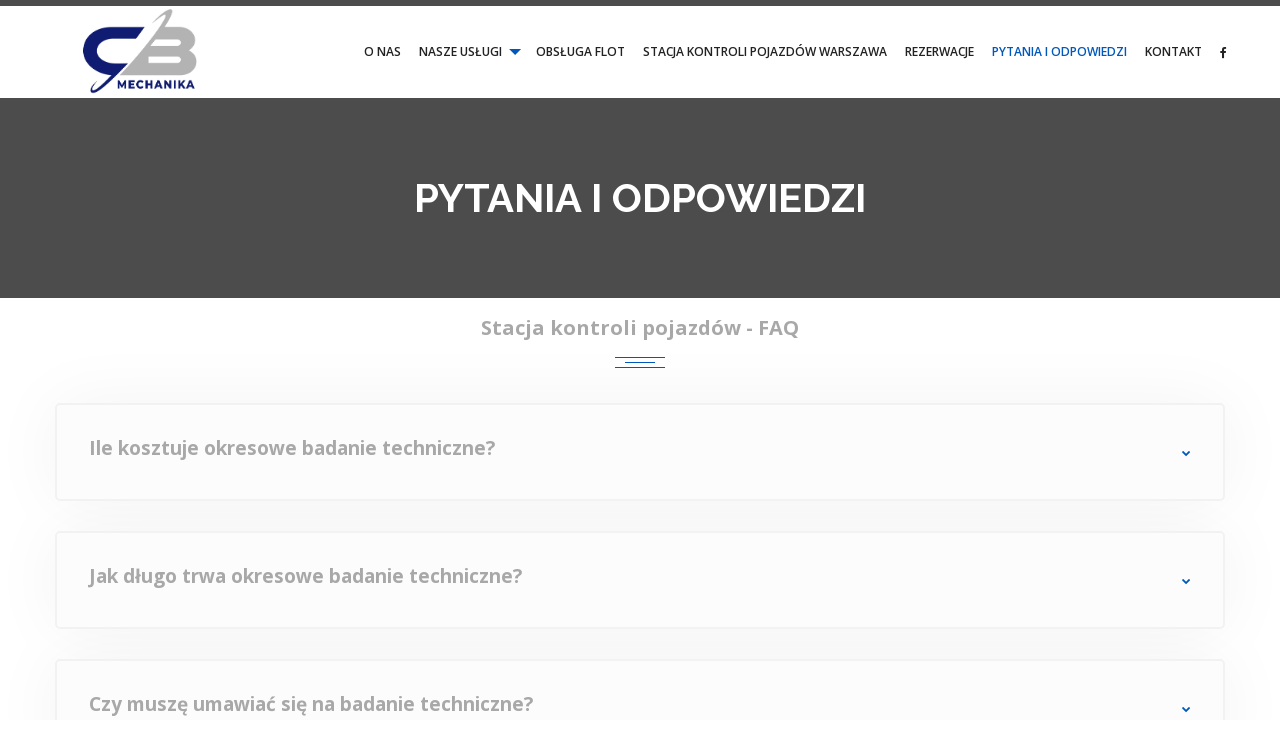

--- FILE ---
content_type: text/html; charset=UTF-8
request_url: https://cbmechanika.pl/pytania-i-odpowiedzi/
body_size: 9582
content:
<!doctype html>

  <html class="no-js"  lang="pl-PL">

	<head>
				<!-- Global site tag (gtag.js) - Google Analytics -->
<script async src="https://www.googletagmanager.com/gtag/js?id=G-7413V5PWGS"></script>
<script>
  window.dataLayer = window.dataLayer || [];
  function gtag(){dataLayer.push(arguments);}
  gtag('js', new Date());

  gtag('config', 'G-7413V5PWGS');
</script>
		<!-- Google Tag Manager -->
<script>(function(w,d,s,l,i){w[l]=w[l]||[];w[l].push({'gtm.start':
new Date().getTime(),event:'gtm.js'});var f=d.getElementsByTagName(s)[0],
j=d.createElement(s),dl=l!='dataLayer'?'&l='+l:'';j.async=true;j.src=
'https://www.googletagmanager.com/gtm.js?id='+i+dl;f.parentNode.insertBefore(j,f);
})(window,document,'script','dataLayer','GTM-M285R42');</script>
<!-- End Google Tag Manager -->

		<meta charset="utf-8">
		<meta http-equiv="X-UA-Compatible" content="IE=edge">
		<meta name="viewport" content="width=device-width, initial-scale=1.0">

		<!-- If Site Icon isn't set in customizer -->
		
		<link rel="pingback" href="https://cbmechanika.pl/xmlrpc.php">

		<meta name='robots' content='max-image-preview:large' />

	
	<title>Pytania i odpowiedzi - cbmechanika.pl</title>
	<meta name="description" content="Podstawowe pytania i odpowiedzi dotyczące mechaniki samochodowej, zasięgnij wiedzy ekspertów! FAQ realizowane przez serwis samochodowy CB Mechanika." />
	<meta name="robots" content="index, follow, max-snippet:-1, max-image-preview:large, max-video-preview:-1" />
	<link rel="canonical" href="https://cbmechanika.pl/pytania-i-odpowiedzi/" />
	<meta property="og:locale" content="pl_PL" />
	<meta property="og:type" content="article" />
	<meta property="og:title" content="Pytania i odpowiedzi - cbmechanika.pl" />
	<meta property="og:description" content="Podstawowe pytania i odpowiedzi dotyczące mechaniki samochodowej, zasięgnij wiedzy ekspertów! FAQ realizowane przez serwis samochodowy CB Mechanika." />
	<meta property="og:url" content="https://cbmechanika.pl/pytania-i-odpowiedzi/" />
	<meta property="og:site_name" content="cbmechanika.pl" />
	<meta property="article:modified_time" content="2021-03-30T13:59:19+00:00" />
	<meta name="twitter:card" content="summary" />
	<script type="application/ld+json" class="yoast-schema-graph">{"@context":"https://schema.org","@graph":[{"@type":"WebSite","@id":"https://cbmechanika.pl/#website","url":"https://cbmechanika.pl/","name":"cbmechanika.pl","description":"","potentialAction":[{"@type":"SearchAction","target":"https://cbmechanika.pl/?s={search_term_string}","query-input":"required name=search_term_string"}],"inLanguage":"pl-PL"},{"@type":"WebPage","@id":"https://cbmechanika.pl/pytania-i-odpowiedzi/#webpage","url":"https://cbmechanika.pl/pytania-i-odpowiedzi/","name":"Pytania i odpowiedzi - cbmechanika.pl","isPartOf":{"@id":"https://cbmechanika.pl/#website"},"datePublished":"2018-10-12T11:45:52+00:00","dateModified":"2021-03-30T13:59:19+00:00","description":"Podstawowe pytania i odpowiedzi dotycz\u0105ce mechaniki samochodowej, zasi\u0119gnij wiedzy ekspert\u00f3w! FAQ realizowane przez serwis samochodowy CB Mechanika.","breadcrumb":{"@id":"https://cbmechanika.pl/pytania-i-odpowiedzi/#breadcrumb"},"inLanguage":"pl-PL","potentialAction":[{"@type":"ReadAction","target":["https://cbmechanika.pl/pytania-i-odpowiedzi/"]}]},{"@type":"BreadcrumbList","@id":"https://cbmechanika.pl/pytania-i-odpowiedzi/#breadcrumb","itemListElement":[{"@type":"ListItem","position":1,"item":{"@type":"WebPage","@id":"https://cbmechanika.pl/","url":"https://cbmechanika.pl/","name":"Strona g\u0142\u00f3wna"}},{"@type":"ListItem","position":2,"item":{"@type":"WebPage","@id":"https://cbmechanika.pl/pytania-i-odpowiedzi/","url":"https://cbmechanika.pl/pytania-i-odpowiedzi/","name":"Pytania i odpowiedzi"}}]}]}</script>
	


<link rel='dns-prefetch' href='//ajax.googleapis.com' />
<link rel='dns-prefetch' href='//code.jquery.com' />
<link rel='stylesheet' id='wp-block-library-css' href='https://cbmechanika.pl/wp-includes/css/dist/block-library/style.min.css' type='text/css' media='all' />
<style id='classic-theme-styles-inline-css' type='text/css'>
/*! This file is auto-generated */
.wp-block-button__link{color:#fff;background-color:#32373c;border-radius:9999px;box-shadow:none;text-decoration:none;padding:calc(.667em + 2px) calc(1.333em + 2px);font-size:1.125em}.wp-block-file__button{background:#32373c;color:#fff;text-decoration:none}
</style>
<style id='global-styles-inline-css' type='text/css'>
body{--wp--preset--color--black: #000000;--wp--preset--color--cyan-bluish-gray: #abb8c3;--wp--preset--color--white: #ffffff;--wp--preset--color--pale-pink: #f78da7;--wp--preset--color--vivid-red: #cf2e2e;--wp--preset--color--luminous-vivid-orange: #ff6900;--wp--preset--color--luminous-vivid-amber: #fcb900;--wp--preset--color--light-green-cyan: #7bdcb5;--wp--preset--color--vivid-green-cyan: #00d084;--wp--preset--color--pale-cyan-blue: #8ed1fc;--wp--preset--color--vivid-cyan-blue: #0693e3;--wp--preset--color--vivid-purple: #9b51e0;--wp--preset--gradient--vivid-cyan-blue-to-vivid-purple: linear-gradient(135deg,rgba(6,147,227,1) 0%,rgb(155,81,224) 100%);--wp--preset--gradient--light-green-cyan-to-vivid-green-cyan: linear-gradient(135deg,rgb(122,220,180) 0%,rgb(0,208,130) 100%);--wp--preset--gradient--luminous-vivid-amber-to-luminous-vivid-orange: linear-gradient(135deg,rgba(252,185,0,1) 0%,rgba(255,105,0,1) 100%);--wp--preset--gradient--luminous-vivid-orange-to-vivid-red: linear-gradient(135deg,rgba(255,105,0,1) 0%,rgb(207,46,46) 100%);--wp--preset--gradient--very-light-gray-to-cyan-bluish-gray: linear-gradient(135deg,rgb(238,238,238) 0%,rgb(169,184,195) 100%);--wp--preset--gradient--cool-to-warm-spectrum: linear-gradient(135deg,rgb(74,234,220) 0%,rgb(151,120,209) 20%,rgb(207,42,186) 40%,rgb(238,44,130) 60%,rgb(251,105,98) 80%,rgb(254,248,76) 100%);--wp--preset--gradient--blush-light-purple: linear-gradient(135deg,rgb(255,206,236) 0%,rgb(152,150,240) 100%);--wp--preset--gradient--blush-bordeaux: linear-gradient(135deg,rgb(254,205,165) 0%,rgb(254,45,45) 50%,rgb(107,0,62) 100%);--wp--preset--gradient--luminous-dusk: linear-gradient(135deg,rgb(255,203,112) 0%,rgb(199,81,192) 50%,rgb(65,88,208) 100%);--wp--preset--gradient--pale-ocean: linear-gradient(135deg,rgb(255,245,203) 0%,rgb(182,227,212) 50%,rgb(51,167,181) 100%);--wp--preset--gradient--electric-grass: linear-gradient(135deg,rgb(202,248,128) 0%,rgb(113,206,126) 100%);--wp--preset--gradient--midnight: linear-gradient(135deg,rgb(2,3,129) 0%,rgb(40,116,252) 100%);--wp--preset--font-size--small: 13px;--wp--preset--font-size--medium: 20px;--wp--preset--font-size--large: 36px;--wp--preset--font-size--x-large: 42px;--wp--preset--spacing--20: 0.44rem;--wp--preset--spacing--30: 0.67rem;--wp--preset--spacing--40: 1rem;--wp--preset--spacing--50: 1.5rem;--wp--preset--spacing--60: 2.25rem;--wp--preset--spacing--70: 3.38rem;--wp--preset--spacing--80: 5.06rem;--wp--preset--shadow--natural: 6px 6px 9px rgba(0, 0, 0, 0.2);--wp--preset--shadow--deep: 12px 12px 50px rgba(0, 0, 0, 0.4);--wp--preset--shadow--sharp: 6px 6px 0px rgba(0, 0, 0, 0.2);--wp--preset--shadow--outlined: 6px 6px 0px -3px rgba(255, 255, 255, 1), 6px 6px rgba(0, 0, 0, 1);--wp--preset--shadow--crisp: 6px 6px 0px rgba(0, 0, 0, 1);}:where(.is-layout-flex){gap: 0.5em;}:where(.is-layout-grid){gap: 0.5em;}body .is-layout-flow > .alignleft{float: left;margin-inline-start: 0;margin-inline-end: 2em;}body .is-layout-flow > .alignright{float: right;margin-inline-start: 2em;margin-inline-end: 0;}body .is-layout-flow > .aligncenter{margin-left: auto !important;margin-right: auto !important;}body .is-layout-constrained > .alignleft{float: left;margin-inline-start: 0;margin-inline-end: 2em;}body .is-layout-constrained > .alignright{float: right;margin-inline-start: 2em;margin-inline-end: 0;}body .is-layout-constrained > .aligncenter{margin-left: auto !important;margin-right: auto !important;}body .is-layout-constrained > :where(:not(.alignleft):not(.alignright):not(.alignfull)){max-width: var(--wp--style--global--content-size);margin-left: auto !important;margin-right: auto !important;}body .is-layout-constrained > .alignwide{max-width: var(--wp--style--global--wide-size);}body .is-layout-flex{display: flex;}body .is-layout-flex{flex-wrap: wrap;align-items: center;}body .is-layout-flex > *{margin: 0;}body .is-layout-grid{display: grid;}body .is-layout-grid > *{margin: 0;}:where(.wp-block-columns.is-layout-flex){gap: 2em;}:where(.wp-block-columns.is-layout-grid){gap: 2em;}:where(.wp-block-post-template.is-layout-flex){gap: 1.25em;}:where(.wp-block-post-template.is-layout-grid){gap: 1.25em;}.has-black-color{color: var(--wp--preset--color--black) !important;}.has-cyan-bluish-gray-color{color: var(--wp--preset--color--cyan-bluish-gray) !important;}.has-white-color{color: var(--wp--preset--color--white) !important;}.has-pale-pink-color{color: var(--wp--preset--color--pale-pink) !important;}.has-vivid-red-color{color: var(--wp--preset--color--vivid-red) !important;}.has-luminous-vivid-orange-color{color: var(--wp--preset--color--luminous-vivid-orange) !important;}.has-luminous-vivid-amber-color{color: var(--wp--preset--color--luminous-vivid-amber) !important;}.has-light-green-cyan-color{color: var(--wp--preset--color--light-green-cyan) !important;}.has-vivid-green-cyan-color{color: var(--wp--preset--color--vivid-green-cyan) !important;}.has-pale-cyan-blue-color{color: var(--wp--preset--color--pale-cyan-blue) !important;}.has-vivid-cyan-blue-color{color: var(--wp--preset--color--vivid-cyan-blue) !important;}.has-vivid-purple-color{color: var(--wp--preset--color--vivid-purple) !important;}.has-black-background-color{background-color: var(--wp--preset--color--black) !important;}.has-cyan-bluish-gray-background-color{background-color: var(--wp--preset--color--cyan-bluish-gray) !important;}.has-white-background-color{background-color: var(--wp--preset--color--white) !important;}.has-pale-pink-background-color{background-color: var(--wp--preset--color--pale-pink) !important;}.has-vivid-red-background-color{background-color: var(--wp--preset--color--vivid-red) !important;}.has-luminous-vivid-orange-background-color{background-color: var(--wp--preset--color--luminous-vivid-orange) !important;}.has-luminous-vivid-amber-background-color{background-color: var(--wp--preset--color--luminous-vivid-amber) !important;}.has-light-green-cyan-background-color{background-color: var(--wp--preset--color--light-green-cyan) !important;}.has-vivid-green-cyan-background-color{background-color: var(--wp--preset--color--vivid-green-cyan) !important;}.has-pale-cyan-blue-background-color{background-color: var(--wp--preset--color--pale-cyan-blue) !important;}.has-vivid-cyan-blue-background-color{background-color: var(--wp--preset--color--vivid-cyan-blue) !important;}.has-vivid-purple-background-color{background-color: var(--wp--preset--color--vivid-purple) !important;}.has-black-border-color{border-color: var(--wp--preset--color--black) !important;}.has-cyan-bluish-gray-border-color{border-color: var(--wp--preset--color--cyan-bluish-gray) !important;}.has-white-border-color{border-color: var(--wp--preset--color--white) !important;}.has-pale-pink-border-color{border-color: var(--wp--preset--color--pale-pink) !important;}.has-vivid-red-border-color{border-color: var(--wp--preset--color--vivid-red) !important;}.has-luminous-vivid-orange-border-color{border-color: var(--wp--preset--color--luminous-vivid-orange) !important;}.has-luminous-vivid-amber-border-color{border-color: var(--wp--preset--color--luminous-vivid-amber) !important;}.has-light-green-cyan-border-color{border-color: var(--wp--preset--color--light-green-cyan) !important;}.has-vivid-green-cyan-border-color{border-color: var(--wp--preset--color--vivid-green-cyan) !important;}.has-pale-cyan-blue-border-color{border-color: var(--wp--preset--color--pale-cyan-blue) !important;}.has-vivid-cyan-blue-border-color{border-color: var(--wp--preset--color--vivid-cyan-blue) !important;}.has-vivid-purple-border-color{border-color: var(--wp--preset--color--vivid-purple) !important;}.has-vivid-cyan-blue-to-vivid-purple-gradient-background{background: var(--wp--preset--gradient--vivid-cyan-blue-to-vivid-purple) !important;}.has-light-green-cyan-to-vivid-green-cyan-gradient-background{background: var(--wp--preset--gradient--light-green-cyan-to-vivid-green-cyan) !important;}.has-luminous-vivid-amber-to-luminous-vivid-orange-gradient-background{background: var(--wp--preset--gradient--luminous-vivid-amber-to-luminous-vivid-orange) !important;}.has-luminous-vivid-orange-to-vivid-red-gradient-background{background: var(--wp--preset--gradient--luminous-vivid-orange-to-vivid-red) !important;}.has-very-light-gray-to-cyan-bluish-gray-gradient-background{background: var(--wp--preset--gradient--very-light-gray-to-cyan-bluish-gray) !important;}.has-cool-to-warm-spectrum-gradient-background{background: var(--wp--preset--gradient--cool-to-warm-spectrum) !important;}.has-blush-light-purple-gradient-background{background: var(--wp--preset--gradient--blush-light-purple) !important;}.has-blush-bordeaux-gradient-background{background: var(--wp--preset--gradient--blush-bordeaux) !important;}.has-luminous-dusk-gradient-background{background: var(--wp--preset--gradient--luminous-dusk) !important;}.has-pale-ocean-gradient-background{background: var(--wp--preset--gradient--pale-ocean) !important;}.has-electric-grass-gradient-background{background: var(--wp--preset--gradient--electric-grass) !important;}.has-midnight-gradient-background{background: var(--wp--preset--gradient--midnight) !important;}.has-small-font-size{font-size: var(--wp--preset--font-size--small) !important;}.has-medium-font-size{font-size: var(--wp--preset--font-size--medium) !important;}.has-large-font-size{font-size: var(--wp--preset--font-size--large) !important;}.has-x-large-font-size{font-size: var(--wp--preset--font-size--x-large) !important;}
.wp-block-navigation a:where(:not(.wp-element-button)){color: inherit;}
:where(.wp-block-post-template.is-layout-flex){gap: 1.25em;}:where(.wp-block-post-template.is-layout-grid){gap: 1.25em;}
:where(.wp-block-columns.is-layout-flex){gap: 2em;}:where(.wp-block-columns.is-layout-grid){gap: 2em;}
.wp-block-pullquote{font-size: 1.5em;line-height: 1.6;}
</style>
<link rel='stylesheet' id='contact-form-7-css' href='https://cbmechanika.pl/wp-content/plugins/contact-form-7/includes/css/styles.css?ver=5.3.2' type='text/css' media='all' />
<link rel='stylesheet' id='kk-star-ratings-css' href='https://cbmechanika.pl/wp-content/plugins/kk-star-ratings/public/css/kk-star-ratings.css?ver=4.1.7' type='text/css' media='all' />
<style id='kk-star-ratings-inline-css' type='text/css'>
.kk-star-ratings .kksr-stars .kksr-star {
        margin-right: 4px;
    }
    [dir="rtl"] .kk-star-ratings .kksr-stars .kksr-star {
        margin-left: 4px;
        margin-right: 0;
    }
</style>
<link rel='stylesheet' id='site-css-css' href='https://cbmechanika.pl/wp-content/themes/cbmechanika/assets/css/style.min.css' type='text/css' media='all' />
<script type='text/javascript' src='https://ajax.googleapis.com/ajax/libs/jquery/3.3.1/jquery.min.js?ver=2.0.s' id='jquery-js'></script>
<script type='text/javascript' src='https://code.jquery.com/jquery-migrate-3.0.0.min.js?ver=1' id='jquery-migrate-js'></script>
<style>
:root {
--tense-primary: #0058bc;
--tense-primary-opacity: #0058bcb3;
--tense-secondary: #a8a8a8;
--tense-topbar-bg: #ffffff;
--tense-header-opacity: 0.7;
--tense-overlay-opacity: 0.7;
}
</style>
<link rel="icon" href="https://cbmechanika.pl/wp-content/uploads/2021/01/cropped-logocbmk-32x32.png" sizes="32x32" />
<link rel="icon" href="https://cbmechanika.pl/wp-content/uploads/2021/01/cropped-logocbmk-192x192.png" sizes="192x192" />
<link rel="apple-touch-icon" href="https://cbmechanika.pl/wp-content/uploads/2021/01/cropped-logocbmk-180x180.png" />
<meta name="msapplication-TileImage" content="https://cbmechanika.pl/wp-content/uploads/2021/01/cropped-logocbmk-270x270.png" />
		<style type="text/css" id="wp-custom-css">
			.header-contact{
	background-color: rgba(0,0,0,var(--tense-header-opacity,.7));
height: 6px;
padding: 0px;
}

.header-contact__social__item{
	display:none;
}		</style>
		
		<!-- Drop Google Analytics here -->
		<!-- end analytics -->

	</head>

	<body class="page-template page-template-template-faq page-template-template-faq-php page page-id-1002 wp-custom-logo" itemscope itemtype="http://schema.org/WebPage">

		<!-- Google Tag Manager (noscript) -->
<noscript><iframe src="https://www.googletagmanager.com/ns.html?id=GTM-M285R42"
height="0" width="0" style="display:none;visibility:hidden"></iframe></noscript>
<!-- End Google Tag Manager (noscript) -->
		
        
		<div class="off-canvas-wrapper">

			<div class="off-canvas position-right" id="off-canvas" data-off-canvas>
	<ul id="menu-main-menu" class="vertical menu" data-accordion-menu><li id="menu-item-1252" class="menu-item menu-item-type-post_type menu-item-object-page menu-item-home menu-item-1252"><a href="https://cbmechanika.pl/">O nas</a></li>
<li id="menu-item-1253" class="menu-item menu-item-type-custom menu-item-object-custom menu-item-has-children menu-item-1253"><a href="#">Nasze usługi</a>
<ul class="vertical menu">
	<li id="menu-item-1324" class="menu-item menu-item-type-post_type menu-item-object-page menu-item-1324"><a href="https://cbmechanika.pl/przeglad-okresowy/">Przegląd okresowy</a></li>
	<li id="menu-item-1321" class="menu-item menu-item-type-post_type menu-item-object-page menu-item-1321"><a href="https://cbmechanika.pl/diagnostyka-komputerowa/">Diagnostyka komputerowa</a></li>
	<li id="menu-item-1357" class="menu-item menu-item-type-post_type menu-item-object-page menu-item-1357"><a href="https://cbmechanika.pl/mechanika/">Mechanika</a></li>
	<li id="menu-item-1335" class="menu-item menu-item-type-post_type menu-item-object-page menu-item-1335"><a href="https://cbmechanika.pl/wulkanizacja-wymiana-opon/">Wulkanizacja / Wymiana opon</a></li>
	<li id="menu-item-1343" class="menu-item menu-item-type-post_type menu-item-object-page menu-item-1343"><a href="https://cbmechanika.pl/serwis-klimatyzacji/">Serwis klimatyzacji</a></li>
	<li id="menu-item-1348" class="menu-item menu-item-type-post_type menu-item-object-page menu-item-1348"><a href="https://cbmechanika.pl/geometria-zawieszenia/">Geometria zawieszenia</a></li>
</ul>
</li>
<li id="menu-item-1293" class="menu-item menu-item-type-post_type menu-item-object-page menu-item-1293"><a href="https://cbmechanika.pl/obsluga-flot/">Obsługa Flot</a></li>
<li id="menu-item-1265" class="menu-item menu-item-type-post_type menu-item-object-page menu-item-1265"><a href="https://cbmechanika.pl/stacja-kontroli-pojazdow/">Stacja kontroli pojazdów Warszawa</a></li>
<li id="menu-item-1303" class="menu-item menu-item-type-post_type menu-item-object-page menu-item-1303"><a href="https://cbmechanika.pl/rezerwacje/">Rezerwacje</a></li>
<li id="menu-item-1004" class="menu-item menu-item-type-post_type menu-item-object-page current-menu-item page_item page-item-1002 current_page_item menu-item-1004 active"><a href="https://cbmechanika.pl/pytania-i-odpowiedzi/" aria-current="page">Pytania i odpowiedzi</a></li>
<li id="menu-item-692" class="menu-item menu-item-type-post_type menu-item-object-page menu-item-692"><a href="https://cbmechanika.pl/kontakt/">Kontakt</a></li>
<li id="menu-item-1531" class="menu-item menu-item-type-custom menu-item-object-custom menu-item-1531"><a href="https://www.facebook.com/CBMechanika"><i class="fa fa-facebook"></i></a></li>
</ul></div>
			<div class="off-canvas-content" data-off-canvas-content>

				<header id="banner" class="header" role="banner" data-sticky-container>
                    <div class="sticky" data-sticky data-top-anchor="129" data-options="stickyOn: small">
                        <div class="mobile-nav show-for-small-only">
    <div class="row align-right">
        <ul class="menu">
            <li><button class="menu-icon" type="button" data-toggle="off-canvas"></button></li>
            <!-- <li><a data-toggle="off-canvas">Menu</a></li> -->
        </ul>
    </div>
</div>


                        <div class="header-contact">
    <div class="row">
        <div class="header-contact__left columns">
            <ul class="header-contact__info">
                                                                                    <li class="header-contact__info__item">
                        <i class="fa fa-phone"></i> <a href="tel:">690 500 310</a>
                    </li>
                            </ul>
        </div>
        <div class="header-contact__right columns">
            <ul class="header-contact__social">
                                                                                <li class="header-contact__social__item">
                            <a href="https://www.facebook.com/CBMechanika"><i class="fa fa-facebook"></i></a>
                        </li>
                                                                                                                                                                                                                                                                                                                                                                                                </ul>
        </div>
    </div>
</div>

                        <!-- By default, this menu will use off-canvas for small
	 and a topbar for medium-up -->

<div class="top-bar" id="top-bar-menu">
    <div class="row">
        <div class="top-bar-left">
            <a href="https://cbmechanika.pl/"><img src="https://cbmechanika.pl/wp-content/uploads/2021/01/logocbmw-1.png" class="logo" alt="cbmechanika.pl"></a>        </div>
        <div class="top-bar-nav show-for-medium">
            <ul id="menu-main-menu-1" class="vertical medium-horizontal menu" data-responsive-menu="accordion medium-dropdown"><li class="menu-item menu-item-type-post_type menu-item-object-page menu-item-home menu-item-1252"><a href="https://cbmechanika.pl/">O nas</a></li>
<li class="menu-item menu-item-type-custom menu-item-object-custom menu-item-has-children menu-item-1253"><a href="#">Nasze usługi</a>
<ul class="menu">
	<li class="menu-item menu-item-type-post_type menu-item-object-page menu-item-1324"><a href="https://cbmechanika.pl/przeglad-okresowy/">Przegląd okresowy</a></li>
	<li class="menu-item menu-item-type-post_type menu-item-object-page menu-item-1321"><a href="https://cbmechanika.pl/diagnostyka-komputerowa/">Diagnostyka komputerowa</a></li>
	<li class="menu-item menu-item-type-post_type menu-item-object-page menu-item-1357"><a href="https://cbmechanika.pl/mechanika/">Mechanika</a></li>
	<li class="menu-item menu-item-type-post_type menu-item-object-page menu-item-1335"><a href="https://cbmechanika.pl/wulkanizacja-wymiana-opon/">Wulkanizacja / Wymiana opon</a></li>
	<li class="menu-item menu-item-type-post_type menu-item-object-page menu-item-1343"><a href="https://cbmechanika.pl/serwis-klimatyzacji/">Serwis klimatyzacji</a></li>
	<li class="menu-item menu-item-type-post_type menu-item-object-page menu-item-1348"><a href="https://cbmechanika.pl/geometria-zawieszenia/">Geometria zawieszenia</a></li>
</ul>
</li>
<li class="menu-item menu-item-type-post_type menu-item-object-page menu-item-1293"><a href="https://cbmechanika.pl/obsluga-flot/">Obsługa Flot</a></li>
<li class="menu-item menu-item-type-post_type menu-item-object-page menu-item-1265"><a href="https://cbmechanika.pl/stacja-kontroli-pojazdow/">Stacja kontroli pojazdów Warszawa</a></li>
<li class="menu-item menu-item-type-post_type menu-item-object-page menu-item-1303"><a href="https://cbmechanika.pl/rezerwacje/">Rezerwacje</a></li>
<li class="menu-item menu-item-type-post_type menu-item-object-page current-menu-item page_item page-item-1002 current_page_item menu-item-1004 active"><a href="https://cbmechanika.pl/pytania-i-odpowiedzi/" aria-current="page">Pytania i odpowiedzi</a></li>
<li class="menu-item menu-item-type-post_type menu-item-object-page menu-item-692"><a href="https://cbmechanika.pl/kontakt/">Kontakt</a></li>
<li class="menu-item menu-item-type-custom menu-item-object-custom menu-item-1531"><a href="https://www.facebook.com/CBMechanika"><i class="fa fa-facebook"></i></a></li>
</ul>        </div>
    </div>
</div>
                    </div>

				</header>

                                                                            <div class="page-header">
                        <div class="page-header__overlay"></div>
                        <h1 class="page-title">Pytania i odpowiedzi</h1>
                    </div>
                
<div id="content">
    <div id="inner-content">
        <main id="main" class="large-12 medium-12 columns" role="main" itemprop="mainContentOfPage">
                <section class="faq">
        <div class="row">
                                    <div class="faq__title section-title columns small-12">
                <h2>Stacja kontroli pojazdów - FAQ</h2>                <div class="border-shape"></div>
            </div>
                                                <div class="columns small-12">
                <ul class="faq__items accordion" data-accordion data-allow-all-closed="true">
                                            <li class="faq__item accordion-item" data-accordion-item>
                            <a href="#" class="faq__item__title accordion-title">
                                <h3>Ile kosztuje okresowe badanie techniczne?</h3>                            </a>
                            <div class="faq__item__description accordion-content" data-tab-content>
                                <p>Szczegółowy cennik znajdą Państwo <a href="/wp-content/uploads/2021/01/d20042261.pdf">tutaj</a>.</p>
                            </div>
                        </li>
                                            <li class="faq__item accordion-item" data-accordion-item>
                            <a href="#" class="faq__item__title accordion-title">
                                <h3>Jak długo trwa okresowe badanie techniczne?</h3>                            </a>
                            <div class="faq__item__description accordion-content" data-tab-content>
                                <p>Standardowo badanie trwa około 15 – 30 minut.</p>
                            </div>
                        </li>
                                            <li class="faq__item accordion-item" data-accordion-item>
                            <a href="#" class="faq__item__title accordion-title">
                                <h3>Czy muszę umawiać się na badanie techniczne?</h3>                            </a>
                            <div class="faq__item__description accordion-content" data-tab-content>
                                <p>Nie, ale żeby uniknąć oczekiwania w kolejce, zachęcamy do rezerwacji online <a href="/rezerwacje/">tutaj</a>.</p>
                            </div>
                        </li>
                                            <li class="faq__item accordion-item" data-accordion-item>
                            <a href="#" class="faq__item__title accordion-title">
                                <h3>Co jeśli mój pojazd nie przejdzie okresowego badania technicznego?</h3>                            </a>
                            <div class="faq__item__description accordion-content" data-tab-content>
                                <p>Diagnosta wystawi zaświadczenie stwierdzające że auto nie przeszło przeglądu technicznego oraz zobowiązuje do niezwłocznej naprawy usterek w terminie 14 dni od wystawienia ww. zaświadczenia.</p>
<p>W przypadku poważnej usterki, diagnosta ma prawo zatrzymać dowód rejestracyjny i przesłać go do odpowiedniego organu komunikacji. W tej sytuacji, właściciel pojazdu musi również odholować swój pojazd do warsztatu.</p>
                            </div>
                        </li>
                                            <li class="faq__item accordion-item" data-accordion-item>
                            <a href="#" class="faq__item__title accordion-title">
                                <h3>Co jeśli spóźnię się z przeglądem o kilka dni?</h3>                            </a>
                            <div class="faq__item__description accordion-content" data-tab-content>
                                <p>Jeżeli chodzi o przebieg badania to tutaj nic się nie zmienia. Trzeba liczyć się natomiast z innymi konsekwencjami.</p>
<p>Jazda bez przeglądu technicznego grozi konsekwencjami zarówno pieniężnymi jak i innymi problemami. Mandat za brak przeglądu może wynosić do 500 złotych.</p>
<p>Kolejną konsekwencją jest możliwość stwierdzenia przez policję, że samochód nie jest zdolny do dalszej jazdy – stwarza zagrożenie na drodze. Samochód jest wtedy odholowany na parking policyjny, oczywiście na koszt użytkownika.</p>
<p>Nieprzyjemną konsekwencją może być także problem z ubezpieczycielem jeśli w czasie gdy samochód nie jest dopuszczony do ruchu dojdzie do kolizji. Ubezpieczyciel może nie wypłacić wtedy odszkodowania.</p>
                            </div>
                        </li>
                                            <li class="faq__item accordion-item" data-accordion-item>
                            <a href="#" class="faq__item__title accordion-title">
                                <h3>Kiedy muszę wykonywać obowiązkowy przegląd techniczny?</h3>                            </a>
                            <div class="faq__item__description accordion-content" data-tab-content>
                                <p>Dla nowych aut pierwszy przegląd techniczny przewidziany jest przed upływem 3 lat od pierwszej rejestracji.</p>
<p>Następny przegląd wykonywany jest po upływie dwóch lat, czyli 5 lat po pierwszej rejestracji.</p>
<p>Kolejne przeglądy są już wykonywane standardowo w rocznym odstępie czasu.</p>
                            </div>
                        </li>
                                            <li class="faq__item accordion-item" data-accordion-item>
                            <a href="#" class="faq__item__title accordion-title">
                                <h3>Jakie powinno być prawidłowe ciśnienie w oponach?</h3>                            </a>
                            <div class="faq__item__description accordion-content" data-tab-content>
                                <p>Zachęcamy do skorzystania z <a href="https://www.oponeo.pl/tabela-cisnien">tabeli ciśnień.</a></p>
                            </div>
                        </li>
                                            <li class="faq__item accordion-item" data-accordion-item>
                            <a href="#" class="faq__item__title accordion-title">
                                <h3>Jak przechowywać opony?</h3>                            </a>
                            <div class="faq__item__description accordion-content" data-tab-content>
                                <p>Koła z oponami powinno się kłaść jedno na drugim, z kolei same opony – pionowo, obok siebie.</p>
                            </div>
                        </li>
                                            <li class="faq__item accordion-item" data-accordion-item>
                            <a href="#" class="faq__item__title accordion-title">
                                <h3>Co zrobić ze starymi oponami?</h3>                            </a>
                            <div class="faq__item__description accordion-content" data-tab-content>
                                <p>Można je zostawić w naszym punkcie wulkanizacyjnym lub za darmo oddać w punktach selektywnej zbiórki odpadów komunalnych.</p>
                            </div>
                        </li>
                                            <li class="faq__item accordion-item" data-accordion-item>
                            <a href="#" class="faq__item__title accordion-title">
                                <h3>Ile trwa wymiana opon?</h3>                            </a>
                            <div class="faq__item__description accordion-content" data-tab-content>
                                <p>Czas potrzebny na wymianę opon jest uzależniony od różnych czynników takich jak np. wielkość opony. Standardowo wymiana opon zajmuje 20 – 30 minut.</p>
                            </div>
                        </li>
                                            <li class="faq__item accordion-item" data-accordion-item>
                            <a href="#" class="faq__item__title accordion-title">
                                <h3>Czy trzeba wymieniać opony letnie na zimowe?</h3>                            </a>
                            <div class="faq__item__description accordion-content" data-tab-content>
                                <p>Prawo o ruchu drogowym nie nakłada na kierowców takiego obowiązku, ale jest to zalecane.</p>
                            </div>
                        </li>
                                            <li class="faq__item accordion-item" data-accordion-item>
                            <a href="#" class="faq__item__title accordion-title">
                                <h3>Kiedy wymieniać opony w aucie?</h3>                            </a>
                            <div class="faq__item__description accordion-content" data-tab-content>
                                <p>Ze względu na panujący klimat w naszym kraju, zalecamy wymianę opon 2 razy w roku, w porze letniej i w porze zimowej.</p>
                            </div>
                        </li>
                                            <li class="faq__item accordion-item" data-accordion-item>
                            <a href="#" class="faq__item__title accordion-title">
                                <h3>Jak często należy wymieniać olej?</h3>                            </a>
                            <div class="faq__item__description accordion-content" data-tab-content>
                                <p>Nie ma tutaj jasno określonej zasady. Przy określaniu częstotliwości wymiany oleju, należy kierować się zaleceniami producenta silnika oraz oleju który został użyty.</p>
                            </div>
                        </li>
                                            <li class="faq__item accordion-item" data-accordion-item>
                            <a href="#" class="faq__item__title accordion-title">
                                <h3>Dlaczego w ogóle trzeba wymieniać olej?</h3>                            </a>
                            <div class="faq__item__description accordion-content" data-tab-content>
                                <p>Olej w czasie pracy traci pożądane właściwości i z czasem coraz gorzej chroni współpracujące elementy silnika. Dodatkowo olej powinien utrzymywać silnik w czystości pochłaniając zanieczyszczenia powstające podczas pracy, które zostają potem razem z nim usunięte z silnika. Możliwie częsta Wymiana oleju, przedłuża bezawaryjną pracę silnika.</p>
                            </div>
                        </li>
                                            <li class="faq__item accordion-item" data-accordion-item>
                            <a href="#" class="faq__item__title accordion-title">
                                <h3>Ile czasu zajmuje wymiana oleju i filtra olejowego?</h3>                            </a>
                            <div class="faq__item__description accordion-content" data-tab-content>
                                <p>Czas potrzebny na wykonanie usługi różni się w zależności od modelu auta.</p>
<p>Standardowo jest to od 30 do 90 minut.</p>
                            </div>
                        </li>
                                            <li class="faq__item accordion-item" data-accordion-item>
                            <a href="#" class="faq__item__title accordion-title">
                                <h3>Jak często należy przeprowadzać serwis klimatyzacji?</h3>                            </a>
                            <div class="faq__item__description accordion-content" data-tab-content>
                                <p>Serwis układu klimatyzacji oraz ewentualne uzupełnienie czynnika należy wykonać co najmniej raz w roku. Najlepiej przed rozpoczęciem sezonu, czyli w okresie  wczesno wiosennym.</p>
                            </div>
                        </li>
                                            <li class="faq__item accordion-item" data-accordion-item>
                            <a href="#" class="faq__item__title accordion-title">
                                <h3>Ile czasu trwa standardowy serwis klimatyzacji?</h3>                            </a>
                            <div class="faq__item__description accordion-content" data-tab-content>
                                <p>W przypadku standardowego serwisu, czas potrzebny na wykonanie usługi to około 25 – 60 minut.</p>
                            </div>
                        </li>
                                    </ul>
            </div>
        </div>
    </section>
        </main>
    </div>
</div>

<footer class="footer" role="contentinfo" itemscope itemtype="http://schema.org/WPFooter">
    <div class="footer__menu">
        <div class="row">
            <div class="small-12 medium-3 columns">
                <div id="nav_menu-2" class="widget widget_nav_menu"><span class="widgettitle">Menu</span><div class="menu-footer-menu-container"><ul id="menu-footer-menu" class="menu"><li id="menu-item-1413" class="menu-item menu-item-type-post_type menu-item-object-page menu-item-home menu-item-1413"><a href="https://cbmechanika.pl/">O nas</a></li>
<li id="menu-item-1414" class="menu-item menu-item-type-post_type menu-item-object-page menu-item-1414"><a href="https://cbmechanika.pl/obsluga-flot/">Obsługa Flot</a></li>
<li id="menu-item-1415" class="menu-item menu-item-type-post_type menu-item-object-page menu-item-1415"><a href="https://cbmechanika.pl/stacja-kontroli-pojazdow/">Stacja kontroli pojazdów Warszawa</a></li>
<li id="menu-item-1416" class="menu-item menu-item-type-post_type menu-item-object-page menu-item-1416"><a href="https://cbmechanika.pl/rezerwacje/">Rezerwacje</a></li>
<li id="menu-item-1417" class="menu-item menu-item-type-post_type menu-item-object-page current-menu-item page_item page-item-1002 current_page_item menu-item-1417 active"><a href="https://cbmechanika.pl/pytania-i-odpowiedzi/" aria-current="page">Pytania i odpowiedzi</a></li>
<li id="menu-item-1418" class="menu-item menu-item-type-post_type menu-item-object-page menu-item-1418"><a href="https://cbmechanika.pl/kontakt/">Kontakt</a></li>
</ul></div></div>            </div>

            <div class="small-12 medium-3 columns">
                <div id="nav_menu-3" class="widget widget_nav_menu"><span class="widgettitle">Nasze usługi</span><div class="menu-nasze-uslugi-container"><ul id="menu-nasze-uslugi" class="menu"><li id="menu-item-1407" class="menu-item menu-item-type-post_type menu-item-object-page menu-item-1407"><a href="https://cbmechanika.pl/przeglad-okresowy/">Przegląd okresowy &#8211; wymiana oleju, naprawa hamulców Warszawa</a></li>
<li id="menu-item-1408" class="menu-item menu-item-type-post_type menu-item-object-page menu-item-1408"><a href="https://cbmechanika.pl/diagnostyka-komputerowa/">Diagnostyka komputerowa &#8211; stacja diagnostyczna Warszawa, Targówek</a></li>
<li id="menu-item-1409" class="menu-item menu-item-type-post_type menu-item-object-page menu-item-1409"><a href="https://cbmechanika.pl/mechanika/">Mechanika Warszawa</a></li>
<li id="menu-item-1410" class="menu-item menu-item-type-post_type menu-item-object-page menu-item-1410"><a href="https://cbmechanika.pl/wulkanizacja-wymiana-opon/">Wulkanizacja / Wymiana opon Warszawa</a></li>
<li id="menu-item-1411" class="menu-item menu-item-type-post_type menu-item-object-page menu-item-1411"><a href="https://cbmechanika.pl/serwis-klimatyzacji/">Serwis klimatyzacji Warszawa</a></li>
<li id="menu-item-1412" class="menu-item menu-item-type-post_type menu-item-object-page menu-item-1412"><a href="https://cbmechanika.pl/geometria-zawieszenia/">Geometria zawieszenia</a></li>
</ul></div></div>            </div>

            <div class="small-12 medium-3 columns">
                <div id="company_alt_widget-3" class="widget widget_company_alt_widget"><span class="widgettitle">Kontakt</span>
                    <div class="widget-company" itemscope itemtype="http://schema.org/Organization">

                                                                            <span class="widget-company-name" itemprop="name">CB Electronics Tech Jakub Cieślak</span>
                        
                        <div class="widget-company-address" itemprop="address" itemscope="" itemtype="http://schema.org/PostalAddress">
                            <span class="wrap">
                                                                                                    <span class="widget-company-street" itemprop="streetAddress">Ul. Myszyniecka 11, 03-374 Warszawa</span>
                                                                                                                                                                                            </span>

                                                                                        <span class="widget-company-phone">
                                    tel. <a href="tel:">
                                        <span itemprop="telephone">690 500 310</span>
                                    </a>

                                </span>
                            
                                                                                        <span class="widget-company-phone">
                                    tel. <a href="tel:">
                                        <span itemprop="telephone">690 510 310</span>
                                    </a>

                                </span>
                            
                                                        
                                                        
                                                        
                                                                                        <div class="widget-company-nip">
                                    <span>NIP: 1181901019</span>
                                </div>
                            
                                                                                        <div class="widget-company-nip">
                                    <span>REGON: 141003615</span>
                                </div>
                                                        <div class="widget__social">
                                <ul class="contact__social">
                                <li class="contact__social__item">
                <a href="https://www.facebook.com/CBMechanika"><i class="fa fa-facebook-square"></i></a>
            </li>
                                                                                                                </ul>
                            </div>
                        </div>
                    </div>
                    </div>            </div>

            <div class="small-12 medium-3 columns">
                <div id="media_image-3" class="widget widget_media_image"><span class="widgettitle">U nas zapłacisz kartą</span><img width="300" height="49" src="https://cbmechanika.pl/wp-content/uploads/2021/02/visa-1-300x49.png" class="image wp-image-1493  attachment-medium size-medium" alt="" decoding="async" style="max-width: 100%; height: auto;" loading="lazy" srcset="https://cbmechanika.pl/wp-content/uploads/2021/02/visa-1-300x49.png 300w, https://cbmechanika.pl/wp-content/uploads/2021/02/visa-1.png 378w" sizes="(max-width: 300px) 100vw, 300px" /></div>				<br>
				<div>
					<p>Godziny otwarcia:</p>
					<p>Serwis<br>Pon - Pt: 8:00 - 18:00</p>
					<p>Stacja kontroli pojazdów<br>Pon - pt: 8:00 - 20:00<br>Sob: 8:00 - 15:00 </p>
				</div>
            </div>

                            <div class="small-12 columns footer__map">
                    <div id="custom_html-3" class="widget_text widget widget_custom_html"><span class="widgettitle">Gdzie nas znaleźć</span><div class="textwidget custom-html-widget"><div class="google-map">
  <iframe src="https://www.google.com/maps/embed?pb=!1m18!1m12!1m3!1d610.1151844248658!2d21.01807698049458!3d52.28949147660914!2m3!1f0!2f0!3f0!3m2!1i1024!2i768!4f13.1!3m3!1m2!1s0x471ec9cbffd93d1b%3A0x96de6739d57d6cfc!2sStacja%20Kontroli%20Pojazd%C3%B3w%20Podstawowa%20%7C%20CB%20MECHANIKA!5e0!3m2!1spl!2spl!4v1611914759301!5m2!1spl!2spl" width="600" height="450" frameborder="0" style="border:0;" allowfullscreen="" aria-hidden="false" tabindex="0"></iframe>
</div></div></div>                </div>
             



        </div>
    </div>
</footer>
<div class="footer__info">
    <div class="row">
        <div class="footer__copyright small-12 medium-6 columns">
			
			
                                        Portal w swym działaniu wykorzystuje pliki cookies. Aby dowiedzieć się więcej, sprawdź naszą <a href="/wp-content/uploads/2021/02/polityka-prywatnosci.pdf" target="_blank">politykę prywatności</a>            			<br>
			        </div>
        <div class="footer__madeby small-12 medium-6 columns">
                                </div>
    </div>
</div>
<a href="#" class="scrollup">
    <i class="fa fa-angle-up"></i>
</a>

</div>
</div>


<script type="text/javascript">
			var bookero_id = 'OuW2uok5V6fA';
			var bookero_container = 'bookero';
			var bookero_type = 'standard';
			var bookero_position = '';
			var bookero_plugin_css = true;
			var bookero_lang = 'pl';

			var bookero_scripts = document.createElement('script');
			bookero_scripts.setAttribute('type', 'text/javascript');
			bookero_scripts.setAttribute('src', 'https://www.bookero.pl/plugin/js/bookero-compiled.js');
			document.body.appendChild(bookero_scripts);
			</script><script type='text/javascript' id='contact-form-7-js-extra'>
/* <![CDATA[ */
var wpcf7 = {"apiSettings":{"root":"https:\/\/cbmechanika.pl\/wp-json\/contact-form-7\/v1","namespace":"contact-form-7\/v1"},"cached":"1"};
/* ]]> */
</script>
<script type='text/javascript' src='https://cbmechanika.pl/wp-content/plugins/contact-form-7/includes/js/scripts.js?ver=5.3.2' id='contact-form-7-js'></script>
<script type='text/javascript' id='kk-star-ratings-js-extra'>
/* <![CDATA[ */
var kk_star_ratings = {"action":"kk-star-ratings","endpoint":"https:\/\/cbmechanika.pl\/wp-admin\/admin-ajax.php","nonce":"b10dc0f286"};
/* ]]> */
</script>
<script type='text/javascript' src='https://cbmechanika.pl/wp-content/plugins/kk-star-ratings/public/js/kk-star-ratings.js?ver=4.1.7' id='kk-star-ratings-js'></script>
<script type='text/javascript' src='https://cbmechanika.pl/wp-content/themes/cbmechanika/vendor/what-input/dist/what-input.min.js' id='what-input-js'></script>
<script type='text/javascript' src='https://cbmechanika.pl/wp-content/themes/cbmechanika/assets/js/foundation.min.js?ver=6.2.3' id='foundation-js-js'></script>
<script type='text/javascript' src='https://cbmechanika.pl/wp-content/themes/cbmechanika/assets/js/scripts.min.js' id='site-js-js'></script>
<script type='text/javascript' src='https://cbmechanika.pl/wp-content/themes/cbmechanika/assets/js/jquery.waypoints.min.js' id='jquery-waypoints-js'></script>
<script type='text/javascript' src='https://cbmechanika.pl/wp-content/themes/cbmechanika/assets/js/inview.min.js' id='inview-js'></script>

</body>
</html>


--- FILE ---
content_type: text/css; charset=utf-8
request_url: https://cbmechanika.pl/wp-content/themes/cbmechanika/assets/css/style.min.css
body_size: 39742
content:
@charset "UTF-8";@import url("https://fonts.googleapis.com/css?family=Open+Sans:300,400,600,700|Raleway:400,500,600,700&subset=latin-ext");.image-replacement{text-indent:100%;white-space:nowrap;overflow:hidden}span.amp{font-family:Baskerville,Goudy Old Style,Palatino,Book Antiqua,serif!important;font-style:italic}.spacer{padding-top:3.75rem}.slide-in-down.mui-enter{-webkit-transition-duration:.5s;transition-duration:.5s;-webkit-transition-timing-function:linear;transition-timing-function:linear;-webkit-transform:translateY(-100%);transform:translateY(-100%);-webkit-transition-property:opacity,-webkit-transform;transition-property:opacity,-webkit-transform;transition-property:transform,opacity;transition-property:transform,opacity,-webkit-transform;-webkit-backface-visibility:hidden;backface-visibility:hidden}.slide-in-down.mui-enter.mui-enter-active{-webkit-transform:translateY(0);transform:translateY(0)}.slide-in-left.mui-enter{-webkit-transition-duration:.5s;transition-duration:.5s;-webkit-transition-timing-function:linear;transition-timing-function:linear;-webkit-transform:translateX(-100%);transform:translateX(-100%);-webkit-transition-property:opacity,-webkit-transform;transition-property:opacity,-webkit-transform;transition-property:transform,opacity;transition-property:transform,opacity,-webkit-transform;-webkit-backface-visibility:hidden;backface-visibility:hidden}.slide-in-left.mui-enter.mui-enter-active{-webkit-transform:translateX(0);transform:translateX(0)}.slide-in-up.mui-enter{-webkit-transition-duration:.5s;transition-duration:.5s;-webkit-transition-timing-function:linear;transition-timing-function:linear;-webkit-transform:translateY(100%);transform:translateY(100%);-webkit-transition-property:opacity,-webkit-transform;transition-property:opacity,-webkit-transform;transition-property:transform,opacity;transition-property:transform,opacity,-webkit-transform;-webkit-backface-visibility:hidden;backface-visibility:hidden}.slide-in-up.mui-enter.mui-enter-active{-webkit-transform:translateY(0);transform:translateY(0)}.slide-in-right.mui-enter{-webkit-transition-duration:.5s;transition-duration:.5s;-webkit-transition-timing-function:linear;transition-timing-function:linear;-webkit-transform:translateX(100%);transform:translateX(100%);-webkit-transition-property:opacity,-webkit-transform;transition-property:opacity,-webkit-transform;transition-property:transform,opacity;transition-property:transform,opacity,-webkit-transform;-webkit-backface-visibility:hidden;backface-visibility:hidden}.slide-in-right.mui-enter.mui-enter-active{-webkit-transform:translateX(0);transform:translateX(0)}.slide-out-down.mui-leave{-webkit-transition-duration:.5s;transition-duration:.5s;-webkit-transition-timing-function:linear;transition-timing-function:linear;-webkit-transform:translateY(0);transform:translateY(0);-webkit-transition-property:opacity,-webkit-transform;transition-property:opacity,-webkit-transform;transition-property:transform,opacity;transition-property:transform,opacity,-webkit-transform;-webkit-backface-visibility:hidden;backface-visibility:hidden}.slide-out-down.mui-leave.mui-leave-active{-webkit-transform:translateY(100%);transform:translateY(100%)}.slide-out-right.mui-leave{-webkit-transition-duration:.5s;transition-duration:.5s;-webkit-transition-timing-function:linear;transition-timing-function:linear;-webkit-transform:translateX(0);transform:translateX(0);-webkit-transition-property:opacity,-webkit-transform;transition-property:opacity,-webkit-transform;transition-property:transform,opacity;transition-property:transform,opacity,-webkit-transform;-webkit-backface-visibility:hidden;backface-visibility:hidden}.slide-out-right.mui-leave.mui-leave-active{-webkit-transform:translateX(100%);transform:translateX(100%)}.slide-out-up.mui-leave{-webkit-transition-duration:.5s;transition-duration:.5s;-webkit-transition-timing-function:linear;transition-timing-function:linear;-webkit-transform:translateY(0);transform:translateY(0);-webkit-transition-property:opacity,-webkit-transform;transition-property:opacity,-webkit-transform;transition-property:transform,opacity;transition-property:transform,opacity,-webkit-transform;-webkit-backface-visibility:hidden;backface-visibility:hidden}.slide-out-up.mui-leave.mui-leave-active{-webkit-transform:translateY(-100%);transform:translateY(-100%)}.slide-out-left.mui-leave{-webkit-transition-duration:.5s;transition-duration:.5s;-webkit-transition-timing-function:linear;transition-timing-function:linear;-webkit-transform:translateX(0);transform:translateX(0);-webkit-transition-property:opacity,-webkit-transform;transition-property:opacity,-webkit-transform;transition-property:transform,opacity;transition-property:transform,opacity,-webkit-transform;-webkit-backface-visibility:hidden;backface-visibility:hidden}.slide-out-left.mui-leave.mui-leave-active{-webkit-transform:translateX(-100%);transform:translateX(-100%)}.fade-in.mui-enter{-webkit-transition-duration:.5s;transition-duration:.5s;-webkit-transition-timing-function:linear;transition-timing-function:linear;opacity:0;-webkit-transition-property:opacity;transition-property:opacity}.fade-in.mui-enter.mui-enter-active{opacity:1}.fade-out.mui-leave{-webkit-transition-duration:.5s;transition-duration:.5s;-webkit-transition-timing-function:linear;transition-timing-function:linear;opacity:1;-webkit-transition-property:opacity;transition-property:opacity}.fade-out.mui-leave.mui-leave-active{opacity:0}.hinge-in-from-top.mui-enter{-webkit-transition-duration:.5s;transition-duration:.5s;-webkit-transition-timing-function:linear;transition-timing-function:linear;-webkit-transform:perspective(2000px) rotateX(-90deg);transform:perspective(2000px) rotateX(-90deg);-webkit-transform-origin:top;transform-origin:top;-webkit-transition-property:opacity,-webkit-transform;transition-property:opacity,-webkit-transform;transition-property:transform,opacity;transition-property:transform,opacity,-webkit-transform;opacity:0}.hinge-in-from-top.mui-enter.mui-enter-active{-webkit-transform:perspective(2000px) rotate(0deg);transform:perspective(2000px) rotate(0deg);opacity:1}.hinge-in-from-right.mui-enter{-webkit-transition-duration:.5s;transition-duration:.5s;-webkit-transition-timing-function:linear;transition-timing-function:linear;-webkit-transform:perspective(2000px) rotateY(-90deg);transform:perspective(2000px) rotateY(-90deg);-webkit-transform-origin:right;transform-origin:right;-webkit-transition-property:opacity,-webkit-transform;transition-property:opacity,-webkit-transform;transition-property:transform,opacity;transition-property:transform,opacity,-webkit-transform;opacity:0}.hinge-in-from-right.mui-enter.mui-enter-active{-webkit-transform:perspective(2000px) rotate(0deg);transform:perspective(2000px) rotate(0deg);opacity:1}.hinge-in-from-bottom.mui-enter{-webkit-transition-duration:.5s;transition-duration:.5s;-webkit-transition-timing-function:linear;transition-timing-function:linear;-webkit-transform:perspective(2000px) rotateX(90deg);transform:perspective(2000px) rotateX(90deg);-webkit-transform-origin:bottom;transform-origin:bottom;-webkit-transition-property:opacity,-webkit-transform;transition-property:opacity,-webkit-transform;transition-property:transform,opacity;transition-property:transform,opacity,-webkit-transform;opacity:0}.hinge-in-from-bottom.mui-enter.mui-enter-active{-webkit-transform:perspective(2000px) rotate(0deg);transform:perspective(2000px) rotate(0deg);opacity:1}.hinge-in-from-left.mui-enter{-webkit-transition-duration:.5s;transition-duration:.5s;-webkit-transition-timing-function:linear;transition-timing-function:linear;-webkit-transform:perspective(2000px) rotateY(90deg);transform:perspective(2000px) rotateY(90deg);-webkit-transform-origin:left;transform-origin:left;-webkit-transition-property:opacity,-webkit-transform;transition-property:opacity,-webkit-transform;transition-property:transform,opacity;transition-property:transform,opacity,-webkit-transform;opacity:0}.hinge-in-from-left.mui-enter.mui-enter-active{-webkit-transform:perspective(2000px) rotate(0deg);transform:perspective(2000px) rotate(0deg);opacity:1}.hinge-in-from-middle-x.mui-enter{-webkit-transition-duration:.5s;transition-duration:.5s;-webkit-transition-timing-function:linear;transition-timing-function:linear;-webkit-transform:perspective(2000px) rotateX(-90deg);transform:perspective(2000px) rotateX(-90deg);-webkit-transform-origin:center;transform-origin:center;-webkit-transition-property:opacity,-webkit-transform;transition-property:opacity,-webkit-transform;transition-property:transform,opacity;transition-property:transform,opacity,-webkit-transform;opacity:0}.hinge-in-from-middle-x.mui-enter.mui-enter-active{-webkit-transform:perspective(2000px) rotate(0deg);transform:perspective(2000px) rotate(0deg);opacity:1}.hinge-in-from-middle-y.mui-enter{-webkit-transition-duration:.5s;transition-duration:.5s;-webkit-transition-timing-function:linear;transition-timing-function:linear;-webkit-transform:perspective(2000px) rotateY(-90deg);transform:perspective(2000px) rotateY(-90deg);-webkit-transform-origin:center;transform-origin:center;-webkit-transition-property:opacity,-webkit-transform;transition-property:opacity,-webkit-transform;transition-property:transform,opacity;transition-property:transform,opacity,-webkit-transform;opacity:0}.hinge-in-from-middle-y.mui-enter.mui-enter-active,.hinge-out-from-top.mui-leave{-webkit-transform:perspective(2000px) rotate(0deg);transform:perspective(2000px) rotate(0deg);opacity:1}.hinge-out-from-top.mui-leave{-webkit-transition-duration:.5s;transition-duration:.5s;-webkit-transition-timing-function:linear;transition-timing-function:linear;-webkit-transform-origin:top;transform-origin:top;-webkit-transition-property:opacity,-webkit-transform;transition-property:opacity,-webkit-transform;transition-property:transform,opacity;transition-property:transform,opacity,-webkit-transform}.hinge-out-from-top.mui-leave.mui-leave-active{-webkit-transform:perspective(2000px) rotateX(-90deg);transform:perspective(2000px) rotateX(-90deg);opacity:0}.hinge-out-from-right.mui-leave{-webkit-transition-duration:.5s;transition-duration:.5s;-webkit-transition-timing-function:linear;transition-timing-function:linear;-webkit-transform:perspective(2000px) rotate(0deg);transform:perspective(2000px) rotate(0deg);-webkit-transform-origin:right;transform-origin:right;-webkit-transition-property:opacity,-webkit-transform;transition-property:opacity,-webkit-transform;transition-property:transform,opacity;transition-property:transform,opacity,-webkit-transform;opacity:1}.hinge-out-from-right.mui-leave.mui-leave-active{-webkit-transform:perspective(2000px) rotateY(-90deg);transform:perspective(2000px) rotateY(-90deg);opacity:0}.hinge-out-from-bottom.mui-leave{-webkit-transition-duration:.5s;transition-duration:.5s;-webkit-transition-timing-function:linear;transition-timing-function:linear;-webkit-transform:perspective(2000px) rotate(0deg);transform:perspective(2000px) rotate(0deg);-webkit-transform-origin:bottom;transform-origin:bottom;-webkit-transition-property:opacity,-webkit-transform;transition-property:opacity,-webkit-transform;transition-property:transform,opacity;transition-property:transform,opacity,-webkit-transform;opacity:1}.hinge-out-from-bottom.mui-leave.mui-leave-active{-webkit-transform:perspective(2000px) rotateX(90deg);transform:perspective(2000px) rotateX(90deg);opacity:0}.hinge-out-from-left.mui-leave{-webkit-transition-duration:.5s;transition-duration:.5s;-webkit-transition-timing-function:linear;transition-timing-function:linear;-webkit-transform:perspective(2000px) rotate(0deg);transform:perspective(2000px) rotate(0deg);-webkit-transform-origin:left;transform-origin:left;-webkit-transition-property:opacity,-webkit-transform;transition-property:opacity,-webkit-transform;transition-property:transform,opacity;transition-property:transform,opacity,-webkit-transform;opacity:1}.hinge-out-from-left.mui-leave.mui-leave-active{-webkit-transform:perspective(2000px) rotateY(90deg);transform:perspective(2000px) rotateY(90deg);opacity:0}.hinge-out-from-middle-x.mui-leave{-webkit-transition-duration:.5s;transition-duration:.5s;-webkit-transition-timing-function:linear;transition-timing-function:linear;-webkit-transform:perspective(2000px) rotate(0deg);transform:perspective(2000px) rotate(0deg);-webkit-transform-origin:center;transform-origin:center;-webkit-transition-property:opacity,-webkit-transform;transition-property:opacity,-webkit-transform;transition-property:transform,opacity;transition-property:transform,opacity,-webkit-transform;opacity:1}.hinge-out-from-middle-x.mui-leave.mui-leave-active{-webkit-transform:perspective(2000px) rotateX(-90deg);transform:perspective(2000px) rotateX(-90deg);opacity:0}.hinge-out-from-middle-y.mui-leave{-webkit-transition-duration:.5s;transition-duration:.5s;-webkit-transition-timing-function:linear;transition-timing-function:linear;-webkit-transform:perspective(2000px) rotate(0deg);transform:perspective(2000px) rotate(0deg);-webkit-transform-origin:center;transform-origin:center;-webkit-transition-property:opacity,-webkit-transform;transition-property:opacity,-webkit-transform;transition-property:transform,opacity;transition-property:transform,opacity,-webkit-transform;opacity:1}.hinge-out-from-middle-y.mui-leave.mui-leave-active{-webkit-transform:perspective(2000px) rotateY(-90deg);transform:perspective(2000px) rotateY(-90deg);opacity:0}.scale-in-up.mui-enter{-webkit-transition-duration:.5s;transition-duration:.5s;-webkit-transition-timing-function:linear;transition-timing-function:linear;-webkit-transform:scale(.5);transform:scale(.5);-webkit-transition-property:opacity,-webkit-transform;transition-property:opacity,-webkit-transform;transition-property:transform,opacity;transition-property:transform,opacity,-webkit-transform;opacity:0}.scale-in-up.mui-enter.mui-enter-active{-webkit-transform:scale(1);transform:scale(1);opacity:1}.scale-in-down.mui-enter{-webkit-transition-duration:.5s;transition-duration:.5s;-webkit-transition-timing-function:linear;transition-timing-function:linear;-webkit-transform:scale(1.5);transform:scale(1.5);-webkit-transition-property:opacity,-webkit-transform;transition-property:opacity,-webkit-transform;transition-property:transform,opacity;transition-property:transform,opacity,-webkit-transform;opacity:0}.scale-in-down.mui-enter.mui-enter-active,.scale-out-up.mui-leave{-webkit-transform:scale(1);transform:scale(1);opacity:1}.scale-out-up.mui-leave{-webkit-transition-duration:.5s;transition-duration:.5s;-webkit-transition-timing-function:linear;transition-timing-function:linear;-webkit-transition-property:opacity,-webkit-transform;transition-property:opacity,-webkit-transform;transition-property:transform,opacity;transition-property:transform,opacity,-webkit-transform}.scale-out-up.mui-leave.mui-leave-active{-webkit-transform:scale(1.5);transform:scale(1.5);opacity:0}.scale-out-down.mui-leave{-webkit-transition-duration:.5s;transition-duration:.5s;-webkit-transition-timing-function:linear;transition-timing-function:linear;-webkit-transform:scale(1);transform:scale(1);-webkit-transition-property:opacity,-webkit-transform;transition-property:opacity,-webkit-transform;transition-property:transform,opacity;transition-property:transform,opacity,-webkit-transform;opacity:1}.scale-out-down.mui-leave.mui-leave-active{-webkit-transform:scale(.5);transform:scale(.5);opacity:0}.spin-in.mui-enter{-webkit-transition-duration:.5s;transition-duration:.5s;-webkit-transition-timing-function:linear;transition-timing-function:linear;-webkit-transform:rotate(-270deg);transform:rotate(-270deg);-webkit-transition-property:opacity,-webkit-transform;transition-property:opacity,-webkit-transform;transition-property:transform,opacity;transition-property:transform,opacity,-webkit-transform;opacity:0}.spin-in.mui-enter.mui-enter-active,.spin-out.mui-leave{-webkit-transform:rotate(0);transform:rotate(0);opacity:1}.spin-out.mui-leave{-webkit-transition-duration:.5s;transition-duration:.5s;-webkit-transition-timing-function:linear;transition-timing-function:linear;-webkit-transition-property:opacity,-webkit-transform;transition-property:opacity,-webkit-transform;transition-property:transform,opacity;transition-property:transform,opacity,-webkit-transform}.spin-in-ccw.mui-enter,.spin-out.mui-leave.mui-leave-active{-webkit-transform:rotate(270deg);transform:rotate(270deg);opacity:0}.spin-in-ccw.mui-enter{-webkit-transition-duration:.5s;transition-duration:.5s;-webkit-transition-timing-function:linear;transition-timing-function:linear;-webkit-transition-property:opacity,-webkit-transform;transition-property:opacity,-webkit-transform;transition-property:transform,opacity;transition-property:transform,opacity,-webkit-transform}.spin-in-ccw.mui-enter.mui-enter-active,.spin-out-ccw.mui-leave{-webkit-transform:rotate(0);transform:rotate(0);opacity:1}.spin-out-ccw.mui-leave{-webkit-transition-duration:.5s;transition-duration:.5s;-webkit-transition-timing-function:linear;transition-timing-function:linear;-webkit-transition-property:opacity,-webkit-transform;transition-property:opacity,-webkit-transform;transition-property:transform,opacity;transition-property:transform,opacity,-webkit-transform}.spin-out-ccw.mui-leave.mui-leave-active{-webkit-transform:rotate(-270deg);transform:rotate(-270deg);opacity:0}.slow{-webkit-transition-duration:.75s!important;transition-duration:.75s!important}.fast{-webkit-transition-duration:.25s!important;transition-duration:.25s!important}.linear{-webkit-transition-timing-function:linear!important;transition-timing-function:linear!important}.ease{-webkit-transition-timing-function:ease!important;transition-timing-function:ease!important}.ease-in{-webkit-transition-timing-function:ease-in!important;transition-timing-function:ease-in!important}.ease-out{-webkit-transition-timing-function:ease-out!important;transition-timing-function:ease-out!important}.ease-in-out{-webkit-transition-timing-function:ease-in-out!important;transition-timing-function:ease-in-out!important}.bounce-in{-webkit-transition-timing-function:cubic-bezier(.485,.155,.24,1.245)!important;transition-timing-function:cubic-bezier(.485,.155,.24,1.245)!important}.bounce-out{-webkit-transition-timing-function:cubic-bezier(.485,.155,.515,.845)!important;transition-timing-function:cubic-bezier(.485,.155,.515,.845)!important}.bounce-in-out{-webkit-transition-timing-function:cubic-bezier(.76,-.245,.24,1.245)!important;transition-timing-function:cubic-bezier(.76,-.245,.24,1.245)!important}.short-delay{-webkit-transition-delay:.3s!important;transition-delay:.3s!important}.long-delay{-webkit-transition-delay:.7s!important;transition-delay:.7s!important}.shake{-webkit-animation-name:shake-7;animation-name:shake-7}@-webkit-keyframes shake-7{0%,10%,20%,30%,40%,50%,60%,70%,80%,90%{-webkit-transform:translateX(7%);transform:translateX(7%)}5%,15%,25%,35%,45%,55%,65%,75%,85%,95%{-webkit-transform:translateX(-7%);transform:translateX(-7%)}}@keyframes shake-7{0%,10%,20%,30%,40%,50%,60%,70%,80%,90%{-webkit-transform:translateX(7%);transform:translateX(7%)}5%,15%,25%,35%,45%,55%,65%,75%,85%,95%{-webkit-transform:translateX(-7%);transform:translateX(-7%)}}.spin-cw{-webkit-animation-name:spin-cw-1turn;animation-name:spin-cw-1turn}@-webkit-keyframes spin-cw-1turn{0%{-webkit-transform:rotate(-1turn);transform:rotate(-1turn)}to{-webkit-transform:rotate(0);transform:rotate(0)}}.spin-ccw{-webkit-animation-name:spin-cw-1turn;animation-name:spin-cw-1turn}@keyframes spin-cw-1turn{0%{-webkit-transform:rotate(0);transform:rotate(0)}to{-webkit-transform:rotate(1turn);transform:rotate(1turn)}}.wiggle{-webkit-animation-name:wiggle-7deg;animation-name:wiggle-7deg}@-webkit-keyframes wiggle-7deg{40%,50%,60%{-webkit-transform:rotate(7deg);transform:rotate(7deg)}35%,45%,55%,65%{-webkit-transform:rotate(-7deg);transform:rotate(-7deg)}0%,30%,70%,to{-webkit-transform:rotate(0);transform:rotate(0)}}@keyframes wiggle-7deg{40%,50%,60%{-webkit-transform:rotate(7deg);transform:rotate(7deg)}35%,45%,55%,65%{-webkit-transform:rotate(-7deg);transform:rotate(-7deg)}0%,30%,70%,to{-webkit-transform:rotate(0);transform:rotate(0)}}.shake,.spin-ccw,.spin-cw,.wiggle{-webkit-animation-duration:.5s;animation-duration:.5s}.infinite{-webkit-animation-iteration-count:infinite;animation-iteration-count:infinite}.slow{-webkit-animation-duration:.75s!important;animation-duration:.75s!important}.fast{-webkit-animation-duration:.25s!important;animation-duration:.25s!important}.linear{-webkit-animation-timing-function:linear!important;animation-timing-function:linear!important}.ease{-webkit-animation-timing-function:ease!important;animation-timing-function:ease!important}.ease-in{-webkit-animation-timing-function:ease-in!important;animation-timing-function:ease-in!important}.ease-out{-webkit-animation-timing-function:ease-out!important;animation-timing-function:ease-out!important}.ease-in-out{-webkit-animation-timing-function:ease-in-out!important;animation-timing-function:ease-in-out!important}.bounce-in{-webkit-animation-timing-function:cubic-bezier(.485,.155,.24,1.245)!important;animation-timing-function:cubic-bezier(.485,.155,.24,1.245)!important}.bounce-out{-webkit-animation-timing-function:cubic-bezier(.485,.155,.515,.845)!important;animation-timing-function:cubic-bezier(.485,.155,.515,.845)!important}.bounce-in-out{-webkit-animation-timing-function:cubic-bezier(.76,-.245,.24,1.245)!important;animation-timing-function:cubic-bezier(.76,-.245,.24,1.245)!important}.short-delay{-webkit-animation-delay:.3s!important;animation-delay:.3s!important}.long-delay{-webkit-animation-delay:.7s!important;animation-delay:.7s!important}

/*! normalize-scss | MIT/GPLv2 License | bit.ly/normalize-scss */html{font-family:sans-serif;line-height:1.15;-ms-text-size-adjust:100%;-webkit-text-size-adjust:100%}article,aside,footer,header,nav,section{display:block}h1{font-size:2em;margin:.67em 0}figcaption,figure{display:block}figure{margin:1em 2.5rem}hr{-webkit-box-sizing:content-box;box-sizing:content-box;overflow:visible}main{display:block}pre{font-family:monospace,monospace;font-size:1em}a{background-color:transparent;-webkit-text-decoration-skip:objects}a:active,a:hover{outline-width:0}abbr[title]{border-bottom:none;text-decoration:underline;-webkit-text-decoration:underline dotted;text-decoration:underline dotted}b,strong{font-weight:inherit;font-weight:bolder}code,kbd,samp{font-family:monospace,monospace;font-size:1em}dfn{font-style:italic}mark{background-color:#ff0;color:#000}sub,sup{font-size:75%;line-height:0;position:relative;vertical-align:baseline}sub{bottom:-.25em}sup{top:-.5em}audio,video{display:inline-block}audio:not([controls]){display:none;height:0}img{border-style:none}svg:not(:root){overflow:hidden}button,input,optgroup,select,textarea{font-family:sans-serif;font-size:100%;line-height:1.15;margin:0}button{overflow:visible}button,select{text-transform:none}[type=reset],[type=submit],button,html [type=button]{-webkit-appearance:button}[type=button]::-moz-focus-inner,[type=reset]::-moz-focus-inner,[type=submit]::-moz-focus-inner,button::-moz-focus-inner{border-style:none;padding:0}[type=button]:-moz-focusring,[type=reset]:-moz-focusring,[type=submit]:-moz-focusring,button:-moz-focusring{outline:1px dotted ButtonText}input{overflow:visible}[type=checkbox],[type=radio]{-webkit-box-sizing:border-box;box-sizing:border-box;padding:0}[type=number]::-webkit-inner-spin-button,[type=number]::-webkit-outer-spin-button{height:auto}[type=search]{-webkit-appearance:textfield;outline-offset:-2px}[type=search]::-webkit-search-cancel-button,[type=search]::-webkit-search-decoration{-webkit-appearance:none}::-webkit-file-upload-button{-webkit-appearance:button;font:inherit}fieldset{border:1px solid silver;margin:0 .125rem;padding:.35em .625em .75em}legend{-webkit-box-sizing:border-box;box-sizing:border-box;display:table;padding:0;color:inherit;white-space:normal}progress{display:inline-block;vertical-align:baseline}textarea{overflow:auto}details{display:block}summary{display:list-item}menu{display:block}canvas{display:inline-block}[hidden],template{display:none}.foundation-mq{font-family:"small=0em&medium=40em&large=64em&xlarge=75em&xxlarge=90em"}html{-webkit-box-sizing:border-box;box-sizing:border-box;font-size:100%}*,:after,:before{-webkit-box-sizing:inherit;box-sizing:inherit}body{margin:0;padding:0;background:#fff;font-family:Open Sans,sans-serif;font-weight:400;line-height:1.5;color:#222;-webkit-font-smoothing:antialiased;-moz-osx-font-smoothing:grayscale}img{display:inline-block;vertical-align:middle;max-width:100%;height:auto;-ms-interpolation-mode:bicubic}textarea{height:auto;min-height:3.125rem;border-radius:0}select{width:100%}.map_canvas embed,.map_canvas img,.map_canvas object,.mqa-display embed,.mqa-display img,.mqa-display object{max-width:none!important}button{padding:0;-webkit-appearance:none;-moz-appearance:none;appearance:none;border:0;border-radius:0;background:transparent;line-height:1}[data-whatinput=mouse] button{outline:0}.is-visible{display:block!important}.is-hidden{display:none!important}.row{max-width:75rem;margin-right:auto;margin-left:auto;display:-webkit-box;display:-ms-flexbox;display:flex;-webkit-box-orient:horizontal;-webkit-box-direction:normal;-ms-flex-flow:row wrap;flex-flow:row wrap}.row .row{margin-right:-.625rem;margin-left:-.625rem}@media print,screen and (min-width:40em){.row .row{margin-right:-.9375rem;margin-left:-.9375rem}}@media print,screen and (min-width:64em){.row .row{margin-right:-.9375rem;margin-left:-.9375rem}}.row.expanded{max-width:none}.row.collapse>.column,.row.collapse>.columns{padding-right:0;padding-left:0}.row.collapse>.column>.row,.row.collapse>.columns>.row,.row.is-collapse-child{margin-right:0;margin-left:0}.column,.columns{-webkit-box-flex:1;-ms-flex:1 1 0px;flex:1 1 0;padding-right:.625rem;padding-left:.625rem;min-width:0}@media print,screen and (min-width:40em){.column,.columns{padding-right:.9375rem;padding-left:.9375rem}}.column.row.row,.row.row.columns{display:-webkit-box;display:-ms-flexbox;display:flex}.row .column.row.row,.row .row.row.columns{margin-right:0;margin-left:0;padding-right:0;padding-left:0}.flex-container{display:-webkit-box;display:-ms-flexbox;display:flex}.flex-child-auto{-webkit-box-flex:1;-ms-flex:1 1 auto;flex:1 1 auto}.flex-child-grow{-webkit-box-flex:1;-ms-flex:1 0 auto;flex:1 0 auto}.flex-child-shrink{-webkit-box-flex:0;-ms-flex:0 1 auto;flex:0 1 auto}.flex-dir-row{-webkit-box-orient:horizontal;-webkit-box-direction:normal;-ms-flex-direction:row;flex-direction:row}.flex-dir-row-reverse{-webkit-box-orient:horizontal;-webkit-box-direction:reverse;-ms-flex-direction:row-reverse;flex-direction:row-reverse}.flex-dir-column{-webkit-box-orient:vertical;-webkit-box-direction:normal;-ms-flex-direction:column;flex-direction:column}.flex-dir-column-reverse{-webkit-box-orient:vertical;-webkit-box-direction:reverse;-ms-flex-direction:column-reverse;flex-direction:column-reverse}.small-1{-webkit-box-flex:0;-ms-flex:0 0 8.33333%;flex:0 0 8.33333%;max-width:8.33333%}.small-offset-0{margin-left:0}.small-2{-webkit-box-flex:0;-ms-flex:0 0 16.66667%;flex:0 0 16.66667%;max-width:16.66667%}.small-offset-1{margin-left:8.33333%}.small-3{-webkit-box-flex:0;-ms-flex:0 0 25%;flex:0 0 25%;max-width:25%}.small-offset-2{margin-left:16.66667%}.small-4{-webkit-box-flex:0;-ms-flex:0 0 33.33333%;flex:0 0 33.33333%;max-width:33.33333%}.small-offset-3{margin-left:25%}.small-5{-webkit-box-flex:0;-ms-flex:0 0 41.66667%;flex:0 0 41.66667%;max-width:41.66667%}.small-offset-4{margin-left:33.33333%}.small-6{-webkit-box-flex:0;-ms-flex:0 0 50%;flex:0 0 50%;max-width:50%}.small-offset-5{margin-left:41.66667%}.small-7{-webkit-box-flex:0;-ms-flex:0 0 58.33333%;flex:0 0 58.33333%;max-width:58.33333%}.small-offset-6{margin-left:50%}.small-8{-webkit-box-flex:0;-ms-flex:0 0 66.66667%;flex:0 0 66.66667%;max-width:66.66667%}.small-offset-7{margin-left:58.33333%}.small-9{-webkit-box-flex:0;-ms-flex:0 0 75%;flex:0 0 75%;max-width:75%}.small-offset-8{margin-left:66.66667%}.small-10{-webkit-box-flex:0;-ms-flex:0 0 83.33333%;flex:0 0 83.33333%;max-width:83.33333%}.small-offset-9{margin-left:75%}.small-11{-webkit-box-flex:0;-ms-flex:0 0 91.66667%;flex:0 0 91.66667%;max-width:91.66667%}.small-offset-10{margin-left:83.33333%}.small-12{-webkit-box-flex:0;-ms-flex:0 0 100%;flex:0 0 100%;max-width:100%}.small-offset-11{margin-left:91.66667%}.small-up-1{-ms-flex-wrap:wrap;flex-wrap:wrap}.small-up-1>.column,.small-up-1>.columns{-webkit-box-flex:0;-ms-flex:0 0 100%;flex:0 0 100%;max-width:100%}.small-up-2{-ms-flex-wrap:wrap;flex-wrap:wrap}.small-up-2>.column,.small-up-2>.columns{-webkit-box-flex:0;-ms-flex:0 0 50%;flex:0 0 50%;max-width:50%}.small-up-3{-ms-flex-wrap:wrap;flex-wrap:wrap}.small-up-3>.column,.small-up-3>.columns{-webkit-box-flex:0;-ms-flex:0 0 33.33333%;flex:0 0 33.33333%;max-width:33.33333%}.small-up-4{-ms-flex-wrap:wrap;flex-wrap:wrap}.small-up-4>.column,.small-up-4>.columns{-webkit-box-flex:0;-ms-flex:0 0 25%;flex:0 0 25%;max-width:25%}.small-up-5{-ms-flex-wrap:wrap;flex-wrap:wrap}.small-up-5>.column,.small-up-5>.columns{-webkit-box-flex:0;-ms-flex:0 0 20%;flex:0 0 20%;max-width:20%}.small-up-6{-ms-flex-wrap:wrap;flex-wrap:wrap}.small-up-6>.column,.small-up-6>.columns{-webkit-box-flex:0;-ms-flex:0 0 16.66667%;flex:0 0 16.66667%;max-width:16.66667%}.small-up-7{-ms-flex-wrap:wrap;flex-wrap:wrap}.small-up-7>.column,.small-up-7>.columns{-webkit-box-flex:0;-ms-flex:0 0 14.28571%;flex:0 0 14.28571%;max-width:14.28571%}.small-up-8{-ms-flex-wrap:wrap;flex-wrap:wrap}.small-up-8>.column,.small-up-8>.columns{-webkit-box-flex:0;-ms-flex:0 0 12.5%;flex:0 0 12.5%;max-width:12.5%}.small-collapse>.column,.small-collapse>.columns{padding-right:0;padding-left:0}.small-uncollapse>.column,.small-uncollapse>.columns{padding-right:.625rem;padding-left:.625rem}@media print,screen and (min-width:40em){.medium-1{-webkit-box-flex:0;-ms-flex:0 0 8.33333%;flex:0 0 8.33333%;max-width:8.33333%}.medium-offset-0{margin-left:0}.medium-2{-webkit-box-flex:0;-ms-flex:0 0 16.66667%;flex:0 0 16.66667%;max-width:16.66667%}.medium-offset-1{margin-left:8.33333%}.medium-3{-webkit-box-flex:0;-ms-flex:0 0 25%;flex:0 0 25%;max-width:25%}.medium-offset-2{margin-left:16.66667%}.medium-4{-webkit-box-flex:0;-ms-flex:0 0 33.33333%;flex:0 0 33.33333%;max-width:33.33333%}.medium-offset-3{margin-left:25%}.medium-5{-webkit-box-flex:0;-ms-flex:0 0 41.66667%;flex:0 0 41.66667%;max-width:41.66667%}.medium-offset-4{margin-left:33.33333%}.medium-6{-webkit-box-flex:0;-ms-flex:0 0 50%;flex:0 0 50%;max-width:50%}.medium-offset-5{margin-left:41.66667%}.medium-7{-webkit-box-flex:0;-ms-flex:0 0 58.33333%;flex:0 0 58.33333%;max-width:58.33333%}.medium-offset-6{margin-left:50%}.medium-8{-webkit-box-flex:0;-ms-flex:0 0 66.66667%;flex:0 0 66.66667%;max-width:66.66667%}.medium-offset-7{margin-left:58.33333%}.medium-9{-webkit-box-flex:0;-ms-flex:0 0 75%;flex:0 0 75%;max-width:75%}.medium-offset-8{margin-left:66.66667%}.medium-10{-webkit-box-flex:0;-ms-flex:0 0 83.33333%;flex:0 0 83.33333%;max-width:83.33333%}.medium-offset-9{margin-left:75%}.medium-11{-webkit-box-flex:0;-ms-flex:0 0 91.66667%;flex:0 0 91.66667%;max-width:91.66667%}.medium-offset-10{margin-left:83.33333%}.medium-12{-webkit-box-flex:0;-ms-flex:0 0 100%;flex:0 0 100%;max-width:100%}.medium-offset-11{margin-left:91.66667%}.medium-order-1{-webkit-box-ordinal-group:2;-ms-flex-order:1;order:1}.medium-order-2{-webkit-box-ordinal-group:3;-ms-flex-order:2;order:2}.medium-order-3{-webkit-box-ordinal-group:4;-ms-flex-order:3;order:3}.medium-order-4{-webkit-box-ordinal-group:5;-ms-flex-order:4;order:4}.medium-order-5{-webkit-box-ordinal-group:6;-ms-flex-order:5;order:5}.medium-order-6{-webkit-box-ordinal-group:7;-ms-flex-order:6;order:6}.medium-up-1{-ms-flex-wrap:wrap;flex-wrap:wrap}.medium-up-1>.column,.medium-up-1>.columns{-webkit-box-flex:0;-ms-flex:0 0 100%;flex:0 0 100%;max-width:100%}.medium-up-2{-ms-flex-wrap:wrap;flex-wrap:wrap}.medium-up-2>.column,.medium-up-2>.columns{-webkit-box-flex:0;-ms-flex:0 0 50%;flex:0 0 50%;max-width:50%}.medium-up-3{-ms-flex-wrap:wrap;flex-wrap:wrap}.medium-up-3>.column,.medium-up-3>.columns{-webkit-box-flex:0;-ms-flex:0 0 33.33333%;flex:0 0 33.33333%;max-width:33.33333%}.medium-up-4{-ms-flex-wrap:wrap;flex-wrap:wrap}.medium-up-4>.column,.medium-up-4>.columns{-webkit-box-flex:0;-ms-flex:0 0 25%;flex:0 0 25%;max-width:25%}.medium-up-5{-ms-flex-wrap:wrap;flex-wrap:wrap}.medium-up-5>.column,.medium-up-5>.columns{-webkit-box-flex:0;-ms-flex:0 0 20%;flex:0 0 20%;max-width:20%}.medium-up-6{-ms-flex-wrap:wrap;flex-wrap:wrap}.medium-up-6>.column,.medium-up-6>.columns{-webkit-box-flex:0;-ms-flex:0 0 16.66667%;flex:0 0 16.66667%;max-width:16.66667%}.medium-up-7{-ms-flex-wrap:wrap;flex-wrap:wrap}.medium-up-7>.column,.medium-up-7>.columns{-webkit-box-flex:0;-ms-flex:0 0 14.28571%;flex:0 0 14.28571%;max-width:14.28571%}.medium-up-8{-ms-flex-wrap:wrap;flex-wrap:wrap}.medium-up-8>.column,.medium-up-8>.columns{-webkit-box-flex:0;-ms-flex:0 0 12.5%;flex:0 0 12.5%;max-width:12.5%}}@media print,screen and (min-width:40em) and (min-width:40em){.medium-expand{-webkit-box-flex:1;-ms-flex:1 1 0px;flex:1 1 0}}@media print,screen and (min-width:40em){.medium-flex-dir-row{-webkit-box-orient:horizontal;-webkit-box-direction:normal;-ms-flex-direction:row;flex-direction:row}.medium-flex-dir-row-reverse{-webkit-box-orient:horizontal;-webkit-box-direction:reverse;-ms-flex-direction:row-reverse;flex-direction:row-reverse}.medium-flex-dir-column{-webkit-box-orient:vertical;-webkit-box-direction:normal;-ms-flex-direction:column;flex-direction:column}.medium-flex-dir-column-reverse{-webkit-box-orient:vertical;-webkit-box-direction:reverse;-ms-flex-direction:column-reverse;flex-direction:column-reverse}.medium-flex-child-auto{-webkit-box-flex:1;-ms-flex:1 1 auto;flex:1 1 auto}.medium-flex-child-grow{-webkit-box-flex:1;-ms-flex:1 0 auto;flex:1 0 auto}.medium-flex-child-shrink{-webkit-box-flex:0;-ms-flex:0 1 auto;flex:0 1 auto}}.row.medium-unstack>.column,.row.medium-unstack>.columns{-webkit-box-flex:0;-ms-flex:0 0 100%;flex:0 0 100%}@media print,screen and (min-width:40em){.row.medium-unstack>.column,.row.medium-unstack>.columns{-webkit-box-flex:1;-ms-flex:1 1 0px;flex:1 1 0}}@media print,screen and (min-width:40em){.medium-collapse>.column,.medium-collapse>.columns{padding-right:0;padding-left:0}.medium-uncollapse>.column,.medium-uncollapse>.columns{padding-right:.9375rem;padding-left:.9375rem}}@media print,screen and (min-width:64em){.large-1{-webkit-box-flex:0;-ms-flex:0 0 8.33333%;flex:0 0 8.33333%;max-width:8.33333%}.large-offset-0{margin-left:0}.large-2{-webkit-box-flex:0;-ms-flex:0 0 16.66667%;flex:0 0 16.66667%;max-width:16.66667%}.large-offset-1{margin-left:8.33333%}.large-3{-webkit-box-flex:0;-ms-flex:0 0 25%;flex:0 0 25%;max-width:25%}.large-offset-2{margin-left:16.66667%}.large-4{-webkit-box-flex:0;-ms-flex:0 0 33.33333%;flex:0 0 33.33333%;max-width:33.33333%}.large-offset-3{margin-left:25%}.large-5{-webkit-box-flex:0;-ms-flex:0 0 41.66667%;flex:0 0 41.66667%;max-width:41.66667%}.large-offset-4{margin-left:33.33333%}.large-6{-webkit-box-flex:0;-ms-flex:0 0 50%;flex:0 0 50%;max-width:50%}.large-offset-5{margin-left:41.66667%}.large-7{-webkit-box-flex:0;-ms-flex:0 0 58.33333%;flex:0 0 58.33333%;max-width:58.33333%}.large-offset-6{margin-left:50%}.large-8{-webkit-box-flex:0;-ms-flex:0 0 66.66667%;flex:0 0 66.66667%;max-width:66.66667%}.large-offset-7{margin-left:58.33333%}.large-9{-webkit-box-flex:0;-ms-flex:0 0 75%;flex:0 0 75%;max-width:75%}.large-offset-8{margin-left:66.66667%}.large-10{-webkit-box-flex:0;-ms-flex:0 0 83.33333%;flex:0 0 83.33333%;max-width:83.33333%}.large-offset-9{margin-left:75%}.large-11{-webkit-box-flex:0;-ms-flex:0 0 91.66667%;flex:0 0 91.66667%;max-width:91.66667%}.large-offset-10{margin-left:83.33333%}.large-12{-webkit-box-flex:0;-ms-flex:0 0 100%;flex:0 0 100%;max-width:100%}.large-offset-11{margin-left:91.66667%}.large-order-1{-webkit-box-ordinal-group:2;-ms-flex-order:1;order:1}.large-order-2{-webkit-box-ordinal-group:3;-ms-flex-order:2;order:2}.large-order-3{-webkit-box-ordinal-group:4;-ms-flex-order:3;order:3}.large-order-4{-webkit-box-ordinal-group:5;-ms-flex-order:4;order:4}.large-order-5{-webkit-box-ordinal-group:6;-ms-flex-order:5;order:5}.large-order-6{-webkit-box-ordinal-group:7;-ms-flex-order:6;order:6}.large-up-1{-ms-flex-wrap:wrap;flex-wrap:wrap}.large-up-1>.column,.large-up-1>.columns{-webkit-box-flex:0;-ms-flex:0 0 100%;flex:0 0 100%;max-width:100%}.large-up-2{-ms-flex-wrap:wrap;flex-wrap:wrap}.large-up-2>.column,.large-up-2>.columns{-webkit-box-flex:0;-ms-flex:0 0 50%;flex:0 0 50%;max-width:50%}.large-up-3{-ms-flex-wrap:wrap;flex-wrap:wrap}.large-up-3>.column,.large-up-3>.columns{-webkit-box-flex:0;-ms-flex:0 0 33.33333%;flex:0 0 33.33333%;max-width:33.33333%}.large-up-4{-ms-flex-wrap:wrap;flex-wrap:wrap}.large-up-4>.column,.large-up-4>.columns{-webkit-box-flex:0;-ms-flex:0 0 25%;flex:0 0 25%;max-width:25%}.large-up-5{-ms-flex-wrap:wrap;flex-wrap:wrap}.large-up-5>.column,.large-up-5>.columns{-webkit-box-flex:0;-ms-flex:0 0 20%;flex:0 0 20%;max-width:20%}.large-up-6{-ms-flex-wrap:wrap;flex-wrap:wrap}.large-up-6>.column,.large-up-6>.columns{-webkit-box-flex:0;-ms-flex:0 0 16.66667%;flex:0 0 16.66667%;max-width:16.66667%}.large-up-7{-ms-flex-wrap:wrap;flex-wrap:wrap}.large-up-7>.column,.large-up-7>.columns{-webkit-box-flex:0;-ms-flex:0 0 14.28571%;flex:0 0 14.28571%;max-width:14.28571%}.large-up-8{-ms-flex-wrap:wrap;flex-wrap:wrap}.large-up-8>.column,.large-up-8>.columns{-webkit-box-flex:0;-ms-flex:0 0 12.5%;flex:0 0 12.5%;max-width:12.5%}}@media print,screen and (min-width:64em) and (min-width:64em){.large-expand{-webkit-box-flex:1;-ms-flex:1 1 0px;flex:1 1 0}}@media print,screen and (min-width:64em){.large-flex-dir-row{-webkit-box-orient:horizontal;-webkit-box-direction:normal;-ms-flex-direction:row;flex-direction:row}.large-flex-dir-row-reverse{-webkit-box-orient:horizontal;-webkit-box-direction:reverse;-ms-flex-direction:row-reverse;flex-direction:row-reverse}.large-flex-dir-column{-webkit-box-orient:vertical;-webkit-box-direction:normal;-ms-flex-direction:column;flex-direction:column}.large-flex-dir-column-reverse{-webkit-box-orient:vertical;-webkit-box-direction:reverse;-ms-flex-direction:column-reverse;flex-direction:column-reverse}.large-flex-child-auto{-webkit-box-flex:1;-ms-flex:1 1 auto;flex:1 1 auto}.large-flex-child-grow{-webkit-box-flex:1;-ms-flex:1 0 auto;flex:1 0 auto}.large-flex-child-shrink{-webkit-box-flex:0;-ms-flex:0 1 auto;flex:0 1 auto}}.row.large-unstack>.column,.row.large-unstack>.columns{-webkit-box-flex:0;-ms-flex:0 0 100%;flex:0 0 100%}@media print,screen and (min-width:64em){.row.large-unstack>.column,.row.large-unstack>.columns{-webkit-box-flex:1;-ms-flex:1 1 0px;flex:1 1 0}}@media print,screen and (min-width:64em){.large-collapse>.column,.large-collapse>.columns{padding-right:0;padding-left:0}.large-uncollapse>.column,.large-uncollapse>.columns{padding-right:.9375rem;padding-left:.9375rem}}.shrink{-webkit-box-flex:0;-ms-flex:0 0 auto;flex:0 0 auto;max-width:100%}.align-right{-webkit-box-pack:end;-ms-flex-pack:end;justify-content:flex-end}.align-center{-webkit-box-pack:center;-ms-flex-pack:center;justify-content:center}.align-justify{-webkit-box-pack:justify;-ms-flex-pack:justify;justify-content:space-between}.align-spaced{-ms-flex-pack:distribute;justify-content:space-around}.align-top{-webkit-box-align:start;-ms-flex-align:start;align-items:flex-start}.align-self-top{-ms-flex-item-align:start;align-self:flex-start}.align-bottom{-webkit-box-align:end;-ms-flex-align:end;align-items:flex-end}.align-self-bottom{-ms-flex-item-align:end;align-self:flex-end}.align-middle{-webkit-box-align:center;-ms-flex-align:center;align-items:center}.align-self-middle{-ms-flex-item-align:center;align-self:center}.align-stretch{-webkit-box-align:stretch;-ms-flex-align:stretch;align-items:stretch}.align-self-stretch{-ms-flex-item-align:stretch;align-self:stretch}.small-order-1{-webkit-box-ordinal-group:2;-ms-flex-order:1;order:1}.small-order-2{-webkit-box-ordinal-group:3;-ms-flex-order:2;order:2}.small-order-3{-webkit-box-ordinal-group:4;-ms-flex-order:3;order:3}.small-order-4{-webkit-box-ordinal-group:5;-ms-flex-order:4;order:4}.small-order-5{-webkit-box-ordinal-group:6;-ms-flex-order:5;order:5}.small-order-6{-webkit-box-ordinal-group:7;-ms-flex-order:6;order:6}@media print,screen and (min-width:40em){.medium-order-1{-webkit-box-ordinal-group:2;-ms-flex-order:1;order:1}.medium-order-2{-webkit-box-ordinal-group:3;-ms-flex-order:2;order:2}.medium-order-3{-webkit-box-ordinal-group:4;-ms-flex-order:3;order:3}.medium-order-4{-webkit-box-ordinal-group:5;-ms-flex-order:4;order:4}.medium-order-5{-webkit-box-ordinal-group:6;-ms-flex-order:5;order:5}.medium-order-6{-webkit-box-ordinal-group:7;-ms-flex-order:6;order:6}}@media print,screen and (min-width:64em){.large-order-1{-webkit-box-ordinal-group:2;-ms-flex-order:1;order:1}.large-order-2{-webkit-box-ordinal-group:3;-ms-flex-order:2;order:2}.large-order-3{-webkit-box-ordinal-group:4;-ms-flex-order:3;order:3}.large-order-4{-webkit-box-ordinal-group:5;-ms-flex-order:4;order:4}.large-order-5{-webkit-box-ordinal-group:6;-ms-flex-order:5;order:5}.large-order-6{-webkit-box-ordinal-group:7;-ms-flex-order:6;order:6}}blockquote,dd,div,dl,dt,form,h1,h2,h3,h4,h5,h6,li,ol,p,pre,td,th,ul{margin:0;padding:0}p{margin-bottom:1rem;font-size:inherit;line-height:1.6;text-rendering:optimizeLegibility}em,i{font-style:italic}b,em,i,strong{line-height:inherit}b,strong{font-weight:700}small{font-size:80%;line-height:inherit}h1,h2,h3,h4,h5,h6{font-family:Open Sans,sans-serif;font-style:normal;font-weight:700;color:inherit;text-rendering:optimizeLegibility}h1 small,h2 small,h3 small,h4 small,h5 small,h6 small{line-height:0;color:#cacaca}h1,h2,h3,h4,h5,h6{font-size:1.25rem;line-height:1.4;margin-top:0;margin-bottom:.5rem}@media print,screen and (min-width:40em){h1{font-size:1.5rem}h2{font-size:1.25rem}h3{font-size:1.1875rem}h4{font-size:1.125rem}h5{font-size:1.0625rem}h6{font-size:1rem}}a{line-height:inherit;text-decoration:none;cursor:pointer}a:focus,a:hover{color:var(--tense-primary,#d42e38)}a img,hr{border:0}hr{clear:both;max-width:75rem;height:0;margin:1.25rem auto;border-bottom:1px solid #cacaca}dl,ol,ul{margin-bottom:1rem;list-style-position:outside;line-height:1.6}li{font-size:inherit}ul{list-style-type:disc}ol,ul{margin-left:1.25rem}ol ol,ol ul,ul ol,ul ul{margin-left:1.25rem;margin-bottom:0}dl{margin-bottom:1rem}dl dt{margin-bottom:.3rem;font-weight:700}blockquote{margin:0 0 1rem;padding:.5625rem 1.25rem 0 1.1875rem;border-left:1px solid #cacaca}blockquote,blockquote p{line-height:1.6;color:#8a8a8a}cite{display:block;font-size:.8125rem;color:#8a8a8a}cite:before{content:"— "}abbr{border-bottom:1px dotted #222;color:#222;cursor:help}figure{margin:0}code{padding:.125rem .3125rem .0625rem;border:1px solid #cacaca;font-weight:400}code,kbd{background-color:#e6e6e6;font-family:Consolas,Liberation Mono,Courier,monospace;color:#222}kbd{margin:0;padding:.125rem .25rem 0}.subheader{margin-top:.2rem;margin-bottom:.5rem;font-weight:400;line-height:1.4;color:#8a8a8a}.lead{font-size:125%;line-height:1.6}.stat{font-size:2.5rem;line-height:1}p+.stat{margin-top:-1rem}.no-bullet{margin-left:0;list-style:none}.text-left{text-align:left}.text-right{text-align:right}.text-center{text-align:center}.text-justify{text-align:justify}@media print,screen and (min-width:40em){.medium-text-left{text-align:left}.medium-text-right{text-align:right}.medium-text-center{text-align:center}.medium-text-justify{text-align:justify}}@media print,screen and (min-width:64em){.large-text-left{text-align:left}.large-text-right{text-align:right}.large-text-center{text-align:center}.large-text-justify{text-align:justify}}.show-for-print{display:none!important}@media print{*{background:transparent!important;-webkit-box-shadow:none!important;box-shadow:none!important;color:#000!important;text-shadow:none!important}.show-for-print{display:block!important}.hide-for-print{display:none!important}table.show-for-print{display:table!important}thead.show-for-print{display:table-header-group!important}tbody.show-for-print{display:table-row-group!important}tr.show-for-print{display:table-row!important}td.show-for-print,th.show-for-print{display:table-cell!important}a,a:visited{text-decoration:underline}a[href]:after{content:" (" attr(href) ")"}.ir a:after,a[href^="#"]:after,a[href^="javascript:"]:after{content:""}abbr[title]:after{content:" (" attr(title) ")"}blockquote,pre{border:1px solid #8a8a8a;page-break-inside:avoid}thead{display:table-header-group}img,tr{page-break-inside:avoid}img{max-width:100%!important}@page{margin:.5cm}h2,h3,p{orphans:3;widows:3}h2,h3{page-break-after:avoid}}[type=color],[type=date],[type=datetime-local],[type=datetime],[type=email],[type=month],[type=number],[type=password],[type=search],[type=tel],[type=text],[type=time],[type=url],[type=week],textarea{display:block;-webkit-box-sizing:border-box;box-sizing:border-box;width:100%;height:2.4375rem;margin:0 0 1rem;padding:.5rem;border:1px solid #cacaca;border-radius:0;background-color:#fff;-webkit-box-shadow:inset 0 1px 2px rgba(34,34,34,.1);box-shadow:inset 0 1px 2px rgba(34,34,34,.1);font-family:inherit;font-size:1rem;font-weight:400;color:#222;-webkit-transition:border-color .25s ease-in-out,-webkit-box-shadow .5s;transition:border-color .25s ease-in-out,-webkit-box-shadow .5s;transition:box-shadow .5s,border-color .25s ease-in-out;transition:box-shadow .5s,border-color .25s ease-in-out,-webkit-box-shadow .5s;-webkit-appearance:none;-moz-appearance:none;appearance:none}[type=color]:focus,[type=date]:focus,[type=datetime-local]:focus,[type=datetime]:focus,[type=email]:focus,[type=month]:focus,[type=number]:focus,[type=password]:focus,[type=search]:focus,[type=tel]:focus,[type=text]:focus,[type=time]:focus,[type=url]:focus,[type=week]:focus,textarea:focus{outline:none;border:1px solid #8a8a8a;background-color:#fff;-webkit-box-shadow:0 0 5px #cacaca;box-shadow:0 0 5px #cacaca;-webkit-transition:border-color .25s ease-in-out,-webkit-box-shadow .5s;transition:border-color .25s ease-in-out,-webkit-box-shadow .5s;transition:box-shadow .5s,border-color .25s ease-in-out;transition:box-shadow .5s,border-color .25s ease-in-out,-webkit-box-shadow .5s}textarea{max-width:100%}textarea[rows]{height:auto}input::-webkit-input-placeholder,textarea::-webkit-input-placeholder{color:#cacaca}input::-moz-placeholder,textarea::-moz-placeholder{color:#cacaca}input:-ms-input-placeholder,textarea:-ms-input-placeholder{color:#cacaca}input::-ms-input-placeholder,textarea::-ms-input-placeholder{color:#cacaca}input::placeholder,textarea::placeholder{color:#cacaca}input:disabled,input[readonly],textarea:disabled,textarea[readonly]{background-color:#e6e6e6;cursor:not-allowed}[type=button],[type=submit]{-webkit-appearance:none;-moz-appearance:none;appearance:none;border-radius:0}input[type=search]{-webkit-box-sizing:border-box;box-sizing:border-box}[type=checkbox],[type=file],[type=radio]{margin:0 0 1rem}[type=checkbox]+label,[type=radio]+label{display:inline-block;vertical-align:baseline;margin-left:.5rem;margin-right:1rem;margin-bottom:0}[type=checkbox]+label[for],[type=radio]+label[for]{cursor:pointer}label>[type=checkbox],label>[type=radio]{margin-right:.5rem}[type=file]{width:100%}label{display:block;margin:0;font-size:.875rem;font-weight:400;line-height:1.8;color:#222}label.middle{margin:0 0 1rem;padding:.5625rem 0}.help-text{margin-top:-.5rem;font-size:.8125rem;font-style:italic;color:#222}.input-group{display:table;width:100%;margin-bottom:1rem}.input-group>:first-child,.input-group>:last-child>*{border-radius:0 0 0 0}.input-group-button,.input-group-button a,.input-group-button button,.input-group-button input,.input-group-button label,.input-group-field,.input-group-label{margin:0;white-space:nowrap;display:table-cell;vertical-align:middle}.input-group-label{padding:0 1rem;border:1px solid #cacaca;background:#e6e6e6;color:#222;text-align:center;white-space:nowrap;width:1%;height:100%}.input-group-label:first-child{border-right:0}.input-group-label:last-child{border-left:0}.input-group-field{border-radius:0;height:2.5rem}.input-group-button{padding-top:0;padding-bottom:0;text-align:center;width:1%;height:100%}.input-group-button a,.input-group-button button,.input-group-button input,.input-group-button label{height:2.5rem;padding-top:0;padding-bottom:0;font-size:1rem}.input-group .input-group-button{display:table-cell}fieldset{margin:0;padding:0;border:0}legend{max-width:100%;margin-bottom:.5rem}.fieldset{margin:1.125rem 0;padding:1.25rem;border:1px solid #cacaca}.fieldset legend{margin:0 0 0 -.1875rem;padding:0 .1875rem;background:#fff}select{height:2.4375rem;margin:0 0 1rem;-webkit-appearance:none;-moz-appearance:none;appearance:none;border:1px solid #cacaca;border-radius:0;background-color:#fff;font-family:inherit;font-size:1rem;line-height:normal;color:#222;background-image:url("data:image/svg+xml;utf8,<svg xmlns='http://www.w3.org/2000/svg' version='1.1' width='32' height='24' viewBox='0 0 32 24'><polygon points='0,0 32,0 16,24' style='fill: rgb%28138, 138, 138%29'></polygon></svg>");background-origin:content-box;background-position:right -1rem center;background-repeat:no-repeat;background-size:9px 6px;padding:.5rem 1.5rem .5rem .5rem;-webkit-transition:border-color .25s ease-in-out,-webkit-box-shadow .5s;transition:border-color .25s ease-in-out,-webkit-box-shadow .5s;transition:box-shadow .5s,border-color .25s ease-in-out;transition:box-shadow .5s,border-color .25s ease-in-out,-webkit-box-shadow .5s}@media screen and (min-width:0\0){select{background-image:url("[data-uri]")}}select:focus{outline:none;border:1px solid #8a8a8a;background-color:#fff;-webkit-box-shadow:0 0 5px #cacaca;box-shadow:0 0 5px #cacaca;-webkit-transition:border-color .25s ease-in-out,-webkit-box-shadow .5s;transition:border-color .25s ease-in-out,-webkit-box-shadow .5s;transition:box-shadow .5s,border-color .25s ease-in-out;transition:box-shadow .5s,border-color .25s ease-in-out,-webkit-box-shadow .5s}select:disabled{background-color:#e6e6e6;cursor:not-allowed}select::-ms-expand{display:none}select[multiple]{height:auto;background-image:none}.is-invalid-input:not(:focus){border-color:#cc4b37;background-color:#faedeb}.is-invalid-input:not(:focus)::-webkit-input-placeholder{color:#cc4b37}.is-invalid-input:not(:focus)::-moz-placeholder{color:#cc4b37}.is-invalid-input:not(:focus):-ms-input-placeholder{color:#cc4b37}.is-invalid-input:not(:focus)::-ms-input-placeholder{color:#cc4b37}.is-invalid-input:not(:focus)::placeholder{color:#cc4b37}.form-error,.is-invalid-label{color:#cc4b37}.form-error{display:none;margin-top:-.5rem;margin-bottom:1rem;font-size:.75rem;font-weight:700}.form-error.is-visible{display:block}.button{display:inline-block;vertical-align:middle;margin:0 0 1rem;padding:.85em 1em;-webkit-appearance:none;border:1px solid transparent;border-radius:0;-webkit-transition:background-color .25s ease-out,color .25s ease-out;transition:background-color .25s ease-out,color .25s ease-out;font-size:.9rem;line-height:1;text-align:center;cursor:pointer;background-color:var(--tense-primary,#d42e38);color:#fff}[data-whatinput=mouse] .button{outline:0}.button:focus,.button:hover{color:#fff}.button.tiny{font-size:.6rem}.button.small{font-size:.75rem}.button.large{font-size:1.25rem}.button.expanded{display:block;width:100%;margin-right:0;margin-left:0}.button.primary,.button.primary:focus,.button.primary:hover{background-color:var(--tense-primary,#d42e38);color:var(--tense-primary,#d42e38)}.button.secondary{background-color:#767676;color:var(--tense-primary,#d42e38)}.button.secondary:focus,.button.secondary:hover{background-color:var(--tense-primary,#d42e38);color:var(--tense-primary,#d42e38)}.button.success{background-color:#3adb76;color:var(--tense-primary,#d42e38)}.button.success:focus,.button.success:hover{background-color:var(--tense-primary,#d42e38);color:var(--tense-primary,#d42e38)}.button.warning{background-color:#ffae00;color:var(--tense-primary,#d42e38)}.button.warning:focus,.button.warning:hover{background-color:var(--tense-primary,#d42e38);color:var(--tense-primary,#d42e38)}.button.alert{background-color:#cc4b37;color:var(--tense-primary,#d42e38)}.button.alert:focus,.button.alert:hover{background-color:var(--tense-primary,#d42e38);color:var(--tense-primary,#d42e38)}.button.hollow{border:1px solid var(--tense-primary,#d42e38);color:var(--tense-primary,#d42e38)}.button.hollow,.button.hollow:focus,.button.hollow:hover{background-color:transparent}.button.hollow:focus,.button.hollow:hover{border-color:var(--tense-primary,#d42e38);color:var(--tense-primary,#d42e38)}.button.hollow.primary{border:1px solid var(--tense-primary,#d42e38);color:var(--tense-primary,#d42e38)}.button.hollow.primary:focus,.button.hollow.primary:hover{border-color:var(--tense-primary,#d42e38);color:var(--tense-primary,#d42e38)}.button.hollow.secondary{border:1px solid #767676;color:#767676}.button.hollow.secondary:focus,.button.hollow.secondary:hover{border-color:#767676;color:#767676}.button.hollow.success{border:1px solid #3adb76;color:#3adb76}.button.hollow.success:focus,.button.hollow.success:hover{border-color:#3adb76;color:#3adb76}.button.hollow.warning{border:1px solid #ffae00;color:#ffae00}.button.hollow.warning:focus,.button.hollow.warning:hover{border-color:#ffae00;color:#ffae00}.button.hollow.alert{border:1px solid #cc4b37;color:#cc4b37}.button.hollow.alert:focus,.button.hollow.alert:hover{border-color:#cc4b37;color:#cc4b37}.button.disabled,.button[disabled]{opacity:.25;cursor:not-allowed}.button.disabled:focus,.button.disabled:hover,.button[disabled]:focus,.button[disabled]:hover{background-color:var(--tense-primary,#d42e38);color:#fff}.button.disabled.primary,.button[disabled].primary{opacity:.25;cursor:not-allowed}.button.disabled.primary:focus,.button.disabled.primary:hover,.button[disabled].primary:focus,.button[disabled].primary:hover{background-color:var(--tense-primary,#d42e38);color:#fff}.button.disabled.secondary,.button[disabled].secondary{opacity:.25;cursor:not-allowed}.button.disabled.secondary:focus,.button.disabled.secondary:hover,.button[disabled].secondary:focus,.button[disabled].secondary:hover{background-color:#767676;color:#fff}.button.disabled.success,.button[disabled].success{opacity:.25;cursor:not-allowed}.button.disabled.success:focus,.button.disabled.success:hover,.button[disabled].success:focus,.button[disabled].success:hover{background-color:#3adb76;color:#fff}.button.disabled.warning,.button[disabled].warning{opacity:.25;cursor:not-allowed}.button.disabled.warning:focus,.button.disabled.warning:hover,.button[disabled].warning:focus,.button[disabled].warning:hover{background-color:#ffae00;color:#fff}.button.disabled.alert,.button[disabled].alert{opacity:.25;cursor:not-allowed}.button.disabled.alert:focus,.button.disabled.alert:hover,.button[disabled].alert:focus,.button[disabled].alert:hover{background-color:#cc4b37;color:#fff}.button.dropdown:after{display:block;width:0;height:0;content:"";border-color:#fff transparent transparent;border-style:solid inset inset;border-width:.4em .4em 0;position:relative;top:.4em;display:inline-block;float:right;margin-left:1em}.button.arrow-only:after{top:-.1em;float:none;margin-left:0}.accordion{margin-left:0;background:#fff;list-style-type:none}.accordion-item:first-child>:first-child,.accordion-item:last-child>:last-child{border-radius:0 0 0 0}.accordion-title{position:relative;display:block;padding:1.25rem 1rem;border:1px solid #e6e6e6;border-bottom:0;font-size:.75rem;line-height:1;color:var(--tense-primary,#d42e38)}:last-child:not(.is-active)>.accordion-title{border-bottom:1px solid #e6e6e6;border-radius:0 0 0 0}.accordion-title:focus,.accordion-title:hover{background-color:#e6e6e6}.accordion-title:before{position:absolute;top:50%;right:1rem;margin-top:-.5rem;content:"+"}.is-active>.accordion-title:before{content:"–"}.accordion-content{display:none;padding:1rem;border:1px solid #e6e6e6;border-bottom:0;background-color:#fff;color:#222}:last-child>.accordion-content:last-child{border-bottom:1px solid #e6e6e6}.is-accordion-submenu-parent>a{position:relative}.is-accordion-submenu-parent>a:after{display:block;width:0;height:0;border-color:currentcolor;border-top-style:inset;content:"";border-left:6px inset transparent;border-bottom:0 inset transparent;border-right:6px inset transparent;border-top:6px solid var(--tense-primary,#d42e38);position:absolute;top:50%;margin-top:-.1875rem;right:1rem}.is-accordion-submenu-parent[aria-expanded=true]>a:after{-webkit-transform:rotate(180deg);transform:rotate(180deg);-webkit-transform-origin:50% 50%;transform-origin:50% 50%}.breadcrumbs{margin:0 0 1rem;list-style:none}.breadcrumbs:after,.breadcrumbs:before{display:table;content:" "}.breadcrumbs:after{clear:both}.breadcrumbs li{float:left;font-size:.6875rem;color:#222;cursor:default;text-transform:uppercase}.breadcrumbs li:not(:last-child):after{position:relative;top:.0625rem;margin:0 .75rem;opacity:1;content:"/";color:#cacaca}.breadcrumbs a{color:var(--tense-primary,#d42e38)}.breadcrumbs a:hover{text-decoration:underline}.breadcrumbs .disabled{color:#cacaca;cursor:not-allowed}.button-group{margin-bottom:1rem;font-size:0}.button-group:after,.button-group:before{display:table;content:" "}.button-group:after{clear:both}.button-group .button{margin:0 .0625rem .0625rem 0;font-size:.9rem}.button-group .button:last-child{margin-right:0}.button-group.tiny .button{font-size:.6rem}.button-group.small .button{font-size:.75rem}.button-group.large .button{font-size:1.25rem}.button-group.expanded{margin-right:-.0625rem}.button-group.expanded:after,.button-group.expanded:before{display:none}.button-group.expanded .button:first-child:nth-last-child(2),.button-group.expanded .button:first-child:nth-last-child(2):first-child:nth-last-child(2)~.button{display:inline-block;width:calc(50% - .0625rem);margin-right:.0625rem}.button-group.expanded .button:first-child:nth-last-child(2):first-child:nth-last-child(2)~.button:last-child,.button-group.expanded .button:first-child:nth-last-child(2):last-child{margin-right:-.375rem}.button-group.expanded .button:first-child:nth-last-child(3),.button-group.expanded .button:first-child:nth-last-child(3):first-child:nth-last-child(3)~.button{display:inline-block;width:calc(33.33333% - .0625rem);margin-right:.0625rem}.button-group.expanded .button:first-child:nth-last-child(3):first-child:nth-last-child(3)~.button:last-child,.button-group.expanded .button:first-child:nth-last-child(3):last-child{margin-right:-.375rem}.button-group.expanded .button:first-child:nth-last-child(4),.button-group.expanded .button:first-child:nth-last-child(4):first-child:nth-last-child(4)~.button{display:inline-block;width:calc(25% - .0625rem);margin-right:.0625rem}.button-group.expanded .button:first-child:nth-last-child(4):first-child:nth-last-child(4)~.button:last-child,.button-group.expanded .button:first-child:nth-last-child(4):last-child{margin-right:-.375rem}.button-group.expanded .button:first-child:nth-last-child(5),.button-group.expanded .button:first-child:nth-last-child(5):first-child:nth-last-child(5)~.button{display:inline-block;width:calc(20% - .0625rem);margin-right:.0625rem}.button-group.expanded .button:first-child:nth-last-child(5):first-child:nth-last-child(5)~.button:last-child,.button-group.expanded .button:first-child:nth-last-child(5):last-child{margin-right:-.375rem}.button-group.expanded .button:first-child:nth-last-child(6),.button-group.expanded .button:first-child:nth-last-child(6):first-child:nth-last-child(6)~.button{display:inline-block;width:calc(16.66667% - .0625rem);margin-right:.0625rem}.button-group.expanded .button:first-child:nth-last-child(6):first-child:nth-last-child(6)~.button:last-child,.button-group.expanded .button:first-child:nth-last-child(6):last-child{margin-right:-.375rem}.button-group.primary .button,.button-group.primary .button:focus,.button-group.primary .button:hover{background-color:var(--tense-primary,#d42e38);color:var(--tense-primary,#d42e38)}.button-group.secondary .button{background-color:#767676;color:var(--tense-primary,#d42e38)}.button-group.secondary .button:focus,.button-group.secondary .button:hover{background-color:var(--tense-primary,#d42e38);color:var(--tense-primary,#d42e38)}.button-group.success .button{background-color:#3adb76;color:var(--tense-primary,#d42e38)}.button-group.success .button:focus,.button-group.success .button:hover{background-color:var(--tense-primary,#d42e38);color:var(--tense-primary,#d42e38)}.button-group.warning .button{background-color:#ffae00;color:var(--tense-primary,#d42e38)}.button-group.warning .button:focus,.button-group.warning .button:hover{background-color:var(--tense-primary,#d42e38);color:var(--tense-primary,#d42e38)}.button-group.alert .button{background-color:#cc4b37;color:var(--tense-primary,#d42e38)}.button-group.alert .button:focus,.button-group.alert .button:hover{background-color:var(--tense-primary,#d42e38);color:var(--tense-primary,#d42e38)}.button-group.stacked-for-medium .button,.button-group.stacked-for-small .button,.button-group.stacked .button{width:100%}.button-group.stacked-for-medium .button:last-child,.button-group.stacked-for-small .button:last-child,.button-group.stacked .button:last-child{margin-bottom:0}@media print,screen and (min-width:40em){.button-group.stacked-for-small .button{width:auto;margin-bottom:0}}@media print,screen and (min-width:64em){.button-group.stacked-for-medium .button{width:auto;margin-bottom:0}}@media screen and (max-width:39.9375em){.button-group.stacked-for-small.expanded{display:block}.button-group.stacked-for-small.expanded .button{display:block;margin-right:0}}.card{margin-bottom:1rem;border:1px solid #e6e6e6;border-radius:0;background:#fff;-webkit-box-shadow:none;box-shadow:none;overflow:hidden;color:#222}.card>:last-child{margin-bottom:0}.card-divider{padding:1rem;background:#e6e6e6}.card-divider>:last-child{margin-bottom:0}.card-section{padding:1rem}.card-section>:last-child{margin-bottom:0}.close-button{position:absolute;color:#8a8a8a;cursor:pointer}[data-whatinput=mouse] .close-button{outline:0}.close-button:focus,.close-button:hover{color:#222}.close-button.small{right:.66rem;top:.33em;font-size:1.5em;line-height:1}.close-button,.close-button.medium{right:1rem;top:.5rem;font-size:2em;line-height:1}.menu{margin:0;list-style-type:none}.menu>li{display:table-cell;vertical-align:middle}[data-whatinput=mouse] .menu>li{outline:0}.menu>li>a{display:block;padding:.7rem 1rem;line-height:1}.menu a,.menu button,.menu input,.menu select{margin-bottom:0}.menu>li>a i,.menu>li>a i+span,.menu>li>a img,.menu>li>a img+span,.menu>li>a svg,.menu>li>a svg+span{vertical-align:middle}.menu>li>a i,.menu>li>a img,.menu>li>a svg{margin-right:.25rem;display:inline-block}.menu.horizontal>li,.menu>li{display:table-cell}.menu.expanded{display:table;width:100%;table-layout:fixed}.menu.expanded>li:first-child:last-child{width:100%}.menu.vertical>li{display:block}@media print,screen and (min-width:40em){.menu.medium-horizontal>li{display:table-cell}.menu.medium-expanded{display:table;width:100%;table-layout:fixed}.menu.medium-expanded>li:first-child:last-child{width:100%}.menu.medium-vertical>li{display:block}}@media print,screen and (min-width:64em){.menu.large-horizontal>li{display:table-cell}.menu.large-expanded{display:table;width:100%;table-layout:fixed}.menu.large-expanded>li:first-child:last-child{width:100%}.menu.large-vertical>li{display:block}}.menu.simple li{display:inline-block;margin-right:1rem;line-height:1}.menu.simple a{padding:0}.menu.align-right:after,.menu.align-right:before{display:table;content:" "}.menu.align-right:after{clear:both}.menu.align-right>li{float:right}.menu.icon-top>li>a{text-align:center}.menu.icon-top>li>a i,.menu.icon-top>li>a img,.menu.icon-top>li>a svg{display:block;margin:0 auto .25rem}.menu.icon-top.vertical a>span{margin:auto}.menu.nested{margin-left:1rem}.menu .active>a{background:var(--tense-primary,#d42e38);color:#fff}.menu.menu-bordered li{border:1px solid #e6e6e6}.menu.menu-bordered li:not(:first-child){border-top:0}.menu.menu-hover li:hover{background-color:#e6e6e6}.menu-text{padding:.7rem 1rem;font-weight:700;line-height:1;color:inherit}.menu-centered{text-align:center}.menu-centered>.menu{display:inline-block}.no-js [data-responsive-menu] ul{display:none}.menu-icon{position:relative;display:inline-block;vertical-align:middle;width:1.25rem;height:1rem;cursor:pointer}.menu-icon:after{position:absolute;top:0;left:0;display:block;width:100%;height:.125rem;background:#fff;-webkit-box-shadow:0 7px 0 #fff,0 14px 0 #fff;box-shadow:0 7px 0 #fff,0 14px 0 #fff;content:""}.menu-icon:hover:after{background:#cacaca;-webkit-box-shadow:0 7px 0 #cacaca,0 14px 0 #cacaca;box-shadow:0 7px 0 #cacaca,0 14px 0 #cacaca}.menu-icon.dark{position:relative;display:inline-block;vertical-align:middle;width:1.25rem;height:1rem;cursor:pointer}.menu-icon.dark:after{position:absolute;top:0;left:0;display:block;width:100%;height:.125rem;background:#222;-webkit-box-shadow:0 7px 0 #222,0 14px 0 #222;box-shadow:0 7px 0 #222,0 14px 0 #222;content:""}.menu-icon.dark:hover:after{background:#8a8a8a;-webkit-box-shadow:0 7px 0 #8a8a8a,0 14px 0 #8a8a8a;box-shadow:0 7px 0 #8a8a8a,0 14px 0 #8a8a8a}.is-drilldown{position:relative;overflow:hidden}.is-drilldown li{display:block}.is-drilldown.animate-height{-webkit-transition:height .5s;transition:height .5s}.is-drilldown-submenu{position:absolute;top:0;left:100%;z-index:-1;width:100%;background:#fff;-webkit-transition:-webkit-transform .15s linear;transition:-webkit-transform .15s linear;transition:transform .15s linear;transition:transform .15s linear,-webkit-transform .15s linear}.is-drilldown-submenu.is-active{z-index:1;display:block;-webkit-transform:translateX(-100%);transform:translateX(-100%)}.is-drilldown-submenu.is-closing{-webkit-transform:translateX(100%);transform:translateX(100%)}.drilldown-submenu-cover-previous{min-height:100%}.is-drilldown-submenu-parent>a{position:relative}.is-drilldown-submenu-parent>a:after{display:block;width:0;height:0;border-left-style:inset;border-color:currentcolor;content:"";border-left:6px solid var(--tense-primary,#d42e38);border-bottom:6px inset transparent;border-right:0 inset transparent;border-top:6px inset transparent;position:absolute;top:50%;margin-top:-.375rem;right:1rem}.js-drilldown-back>a:before{display:block;width:0;height:0;border-right-style:inset;border-color:currentcolor;content:"";border-bottom:6px inset transparent;border-right:6px solid var(--tense-primary,#d42e38);border-top:6px inset transparent;display:inline-block;vertical-align:middle;margin-right:.75rem;border-left:0 inset transparent}.dropdown-pane{position:absolute;z-index:10;display:block;width:18.75rem;padding:1rem;visibility:hidden;border:1px solid #cacaca;border-radius:0;background-color:#fff;font-size:1rem}.dropdown-pane.is-open{visibility:visible}.dropdown-pane.tiny{width:6.25rem}.dropdown-pane.small{width:12.5rem}.dropdown-pane.large{width:25rem}.dropdown.menu>li.opens-left>.is-dropdown-submenu{top:100%;right:0;left:auto}.dropdown.menu>li.opens-right>.is-dropdown-submenu{top:100%;right:auto;left:0}.dropdown.menu>li.is-dropdown-submenu-parent>a{position:relative;padding-right:1.5rem}.dropdown.menu>li.is-dropdown-submenu-parent>a:after{display:block;width:0;height:0;border-color:currentcolor;border-top-style:inset;content:"";border-left:6px inset transparent;border-bottom:0 inset transparent;border-right:6px inset transparent;border-top:6px solid var(--tense-primary,#d42e38);right:.3125rem;margin-top:-.1875rem}[data-whatinput=mouse] .dropdown.menu a{outline:0}.no-js .dropdown.menu ul{display:none}.dropdown.menu.vertical>li .is-dropdown-submenu{top:0}.dropdown.menu.vertical>li.opens-left>.is-dropdown-submenu{right:100%;left:auto}.dropdown.menu.vertical>li.opens-right>.is-dropdown-submenu{right:auto;left:100%}.dropdown.menu.vertical>li>a:after{right:.875rem}.dropdown.menu.vertical>li.opens-left>a:after{display:block;width:0;height:0;border-right-style:inset;border-color:currentcolor;content:"";border-left:0 inset transparent;border-bottom:6px inset transparent;border-right:6px solid var(--tense-primary,#d42e38);border-top:6px inset transparent}.dropdown.menu.vertical>li.opens-right>a:after{display:block;width:0;height:0;border-left-style:inset;border-color:currentcolor;content:"";border-left:6px solid var(--tense-primary,#d42e38);border-bottom:6px inset transparent;border-right:0 inset transparent;border-top:6px inset transparent}@media print,screen and (min-width:40em){.dropdown.menu.medium-horizontal>li.opens-left>.is-dropdown-submenu{top:100%;right:0;left:auto}.dropdown.menu.medium-horizontal>li.opens-right>.is-dropdown-submenu{top:100%;right:auto;left:0}.dropdown.menu.medium-horizontal>li.is-dropdown-submenu-parent>a{position:relative;padding-right:1.5rem}.dropdown.menu.medium-horizontal>li.is-dropdown-submenu-parent>a:after{display:block;width:0;height:0;border-color:currentcolor;border-top-style:inset;content:"";border-left:6px inset transparent;border-bottom:0 inset transparent;border-right:6px inset transparent;border-top:6px solid var(--tense-primary,#d42e38);right:.3125rem;margin-top:-.1875rem}.dropdown.menu.medium-vertical>li .is-dropdown-submenu{top:0}.dropdown.menu.medium-vertical>li.opens-left>.is-dropdown-submenu{right:100%;left:auto}.dropdown.menu.medium-vertical>li.opens-right>.is-dropdown-submenu{right:auto;left:100%}.dropdown.menu.medium-vertical>li>a:after{right:.875rem}.dropdown.menu.medium-vertical>li.opens-left>a:after{display:block;width:0;height:0;border-right-style:inset;border-color:currentcolor;content:"";border-left:0 inset transparent;border-bottom:6px inset transparent;border-right:6px solid var(--tense-primary,#d42e38);border-top:6px inset transparent}.dropdown.menu.medium-vertical>li.opens-right>a:after{display:block;width:0;height:0;border-left-style:inset;border-color:currentcolor;content:"";border-left:6px solid var(--tense-primary,#d42e38);border-bottom:6px inset transparent;border-right:0 inset transparent;border-top:6px inset transparent}}@media print,screen and (min-width:64em){.dropdown.menu.large-horizontal>li.opens-left>.is-dropdown-submenu{top:100%;right:0;left:auto}.dropdown.menu.large-horizontal>li.opens-right>.is-dropdown-submenu{top:100%;right:auto;left:0}.dropdown.menu.large-horizontal>li.is-dropdown-submenu-parent>a{position:relative;padding-right:1.5rem}.dropdown.menu.large-horizontal>li.is-dropdown-submenu-parent>a:after{display:block;width:0;height:0;border-color:currentcolor;border-top-style:inset;content:"";border-left:6px inset transparent;border-bottom:0 inset transparent;border-right:6px inset transparent;border-top:6px solid var(--tense-primary,#d42e38);right:.3125rem;margin-top:-.1875rem}.dropdown.menu.large-vertical>li .is-dropdown-submenu{top:0}.dropdown.menu.large-vertical>li.opens-left>.is-dropdown-submenu{right:100%;left:auto}.dropdown.menu.large-vertical>li.opens-right>.is-dropdown-submenu{right:auto;left:100%}.dropdown.menu.large-vertical>li>a:after{right:.875rem}.dropdown.menu.large-vertical>li.opens-left>a:after{display:block;width:0;height:0;border-right-style:inset;border-color:currentcolor;content:"";border-left:0 inset transparent;border-bottom:6px inset transparent;border-right:6px solid var(--tense-primary,#d42e38);border-top:6px inset transparent}.dropdown.menu.large-vertical>li.opens-right>a:after{display:block;width:0;height:0;border-left-style:inset;border-color:currentcolor;content:"";border-left:6px solid var(--tense-primary,#d42e38);border-bottom:6px inset transparent;border-right:0 inset transparent;border-top:6px inset transparent}}.dropdown.menu.align-right .is-dropdown-submenu.first-sub{top:100%;right:0;left:auto}.is-dropdown-menu.vertical{width:6.25rem}.is-dropdown-menu.vertical.align-right{float:right}.is-dropdown-submenu-parent{position:relative}.is-dropdown-submenu-parent a:after{position:absolute;top:50%;right:.3125rem;margin-top:-.375rem}.is-dropdown-submenu-parent.opens-inner>.is-dropdown-submenu{top:100%;left:auto}.is-dropdown-submenu-parent.opens-left>.is-dropdown-submenu{right:100%;left:auto}.is-dropdown-submenu-parent.opens-right>.is-dropdown-submenu{right:auto;left:100%}.is-dropdown-submenu{position:absolute;top:0;left:100%;z-index:1;display:none;min-width:12.5rem;border:1px solid #cacaca;background:#fff}.is-dropdown-submenu .is-dropdown-submenu-parent>a:after{right:.875rem}.is-dropdown-submenu .is-dropdown-submenu-parent.opens-left>a:after{display:block;width:0;height:0;border-right-style:inset;border-color:currentcolor;content:"";border-left:0 inset transparent;border-bottom:6px inset transparent;border-right:6px solid var(--tense-primary,#d42e38);border-top:6px inset transparent}.is-dropdown-submenu .is-dropdown-submenu-parent.opens-right>a:after{display:block;width:0;height:0;border-left-style:inset;border-color:currentcolor;content:"";border-left:6px solid var(--tense-primary,#d42e38);border-bottom:6px inset transparent;border-right:0 inset transparent;border-top:6px inset transparent}.is-dropdown-submenu .is-dropdown-submenu{margin-top:-.0625rem}.is-dropdown-submenu>li{width:100%}.is-dropdown-submenu.js-dropdown-active{display:block}.flex-video,.responsive-embed{position:relative;height:0;margin-bottom:1rem;padding-bottom:75%;overflow:hidden}.flex-video embed,.flex-video iframe,.flex-video object,.flex-video video,.responsive-embed embed,.responsive-embed iframe,.responsive-embed object,.responsive-embed video{position:absolute;top:0;left:0;width:100%;height:100%}.flex-video.widescreen,.responsive-embed.widescreen{padding-bottom:56.25%}.media-object{display:block;margin-bottom:1rem}.media-object img{max-width:none}@media screen and (max-width:39.9375em){.media-object.stack-for-small .media-object-section{padding:0 0 1rem;display:block}.media-object.stack-for-small .media-object-section img{width:100%}}.media-object-section{display:table-cell;vertical-align:top}.media-object-section:first-child{padding-right:1rem}.media-object-section:last-child:not(:nth-child(2)){padding-left:1rem}.media-object-section>:last-child{margin-bottom:0}.media-object-section.middle{vertical-align:middle}.media-object-section.bottom{vertical-align:bottom}.is-off-canvas-open{overflow:hidden}.js-off-canvas-overlay{position:absolute;top:0;left:0;width:100%;height:100%;-webkit-transition:opacity .5s ease,visibility .5s ease;transition:opacity .5s ease,visibility .5s ease;background:hsla(0,0%,100%,.25);opacity:0;visibility:hidden;overflow:hidden}.js-off-canvas-overlay.is-visible{opacity:1;visibility:visible}.js-off-canvas-overlay.is-closable{cursor:pointer}.js-off-canvas-overlay.is-overlay-absolute{position:absolute}.js-off-canvas-overlay.is-overlay-fixed{position:fixed}.off-canvas-wrapper{position:relative;overflow:hidden}.off-canvas{position:fixed;z-index:1;-webkit-transition:-webkit-transform .5s ease;transition:-webkit-transform .5s ease;transition:transform .5s ease;transition:transform .5s ease,-webkit-transform .5s ease;-webkit-backface-visibility:hidden;backface-visibility:hidden;background:#e6e6e6}[data-whatinput=mouse] .off-canvas{outline:0}.off-canvas.is-transition-overlap{z-index:10}.off-canvas.is-transition-overlap.is-open{-webkit-box-shadow:0 0 10px rgba(34,34,34,.7);box-shadow:0 0 10px rgba(34,34,34,.7)}.off-canvas.is-open{-webkit-transform:translate(0);transform:translate(0)}.off-canvas-absolute{position:absolute;z-index:1;-webkit-transition:-webkit-transform .5s ease;transition:-webkit-transform .5s ease;transition:transform .5s ease;transition:transform .5s ease,-webkit-transform .5s ease;-webkit-backface-visibility:hidden;backface-visibility:hidden;background:#e6e6e6}[data-whatinput=mouse] .off-canvas-absolute{outline:0}.off-canvas-absolute.is-transition-overlap{z-index:10}.off-canvas-absolute.is-transition-overlap.is-open{-webkit-box-shadow:0 0 10px rgba(34,34,34,.7);box-shadow:0 0 10px rgba(34,34,34,.7)}.off-canvas-absolute.is-open{-webkit-transform:translate(0);transform:translate(0)}.position-left{top:0;left:0;width:15.625rem;height:100%;-webkit-transform:translateX(-250px);transform:translateX(-250px);overflow-y:auto}.position-left.is-open~.off-canvas-content{-webkit-transform:translateX(250px);transform:translateX(250px)}.position-left.is-transition-push:after{position:absolute;top:0;right:0;height:100%;width:.0625rem;-webkit-box-shadow:0 0 10px rgba(34,34,34,.7);box-shadow:0 0 10px rgba(34,34,34,.7);content:" "}.position-left.is-transition-overlap.is-open~.off-canvas-content{-webkit-transform:none;transform:none}.position-right{top:0;right:0;width:15.625rem;height:100%;-webkit-transform:translateX(250px);transform:translateX(250px);overflow-y:auto}.position-right.is-open~.off-canvas-content{-webkit-transform:translateX(-250px);transform:translateX(-250px)}.position-right.is-transition-push:after{position:absolute;top:0;left:0;height:100%;width:.0625rem;-webkit-box-shadow:0 0 10px rgba(34,34,34,.7);box-shadow:0 0 10px rgba(34,34,34,.7);content:" "}.position-right.is-transition-overlap.is-open~.off-canvas-content{-webkit-transform:none;transform:none}.position-top{top:0;left:0;width:100%;height:15.625rem;-webkit-transform:translateY(-250px);transform:translateY(-250px);overflow-x:auto}.position-top.is-open~.off-canvas-content{-webkit-transform:translateY(250px);transform:translateY(250px)}.position-top.is-transition-push:after{position:absolute;bottom:0;left:0;height:.0625rem;width:100%;-webkit-box-shadow:0 0 10px rgba(34,34,34,.7);box-shadow:0 0 10px rgba(34,34,34,.7);content:" "}.position-top.is-transition-overlap.is-open~.off-canvas-content{-webkit-transform:none;transform:none}.position-bottom{bottom:0;left:0;width:100%;height:15.625rem;-webkit-transform:translateY(250px);transform:translateY(250px);overflow-x:auto}.position-bottom.is-open~.off-canvas-content{-webkit-transform:translateY(-250px);transform:translateY(-250px)}.position-bottom.is-transition-push:after{position:absolute;top:0;left:0;height:.0625rem;width:100%;-webkit-box-shadow:0 0 10px rgba(34,34,34,.7);box-shadow:0 0 10px rgba(34,34,34,.7);content:" "}.position-bottom.is-transition-overlap.is-open~.off-canvas-content{-webkit-transform:none;transform:none}.off-canvas-content{-webkit-transition:-webkit-transform .5s ease;transition:-webkit-transform .5s ease;transition:transform .5s ease;transition:transform .5s ease,-webkit-transform .5s ease;-webkit-backface-visibility:hidden;backface-visibility:hidden}@media print,screen and (min-width:40em){.position-left.reveal-for-medium{-webkit-transform:none;transform:none;z-index:1}.position-left.reveal-for-medium~.off-canvas-content{margin-left:15.625rem}.position-right.reveal-for-medium{-webkit-transform:none;transform:none;z-index:1}.position-right.reveal-for-medium~.off-canvas-content{margin-right:15.625rem}.position-top.reveal-for-medium{-webkit-transform:none;transform:none;z-index:1}.position-top.reveal-for-medium~.off-canvas-content{margin-top:15.625rem}.position-bottom.reveal-for-medium{-webkit-transform:none;transform:none;z-index:1}.position-bottom.reveal-for-medium~.off-canvas-content{margin-bottom:15.625rem}}@media print,screen and (min-width:64em){.position-left.reveal-for-large{-webkit-transform:none;transform:none;z-index:1}.position-left.reveal-for-large~.off-canvas-content{margin-left:15.625rem}.position-right.reveal-for-large{-webkit-transform:none;transform:none;z-index:1}.position-right.reveal-for-large~.off-canvas-content{margin-right:15.625rem}.position-top.reveal-for-large{-webkit-transform:none;transform:none;z-index:1}.position-top.reveal-for-large~.off-canvas-content{margin-top:15.625rem}.position-bottom.reveal-for-large{-webkit-transform:none;transform:none;z-index:1}.position-bottom.reveal-for-large~.off-canvas-content{margin-bottom:15.625rem}}.orbit,.orbit-container{position:relative}.orbit-container{height:0;margin:0;list-style:none;overflow:hidden}.orbit-slide{width:100%}.orbit-slide.no-motionui.is-active{top:0;left:0}.orbit-figure{margin:0}.orbit-image{width:100%;max-width:100%;margin:0}.orbit-caption{position:absolute;bottom:0;width:100%;margin-bottom:0;padding:1rem;background-color:rgba(34,34,34,.5);color:#fff}.orbit-next,.orbit-previous{position:absolute;top:50%;-webkit-transform:translateY(-50%);transform:translateY(-50%);z-index:10;padding:1rem;color:#fff}[data-whatinput=mouse] .orbit-next,[data-whatinput=mouse] .orbit-previous{outline:0}.orbit-next:active,.orbit-next:focus,.orbit-next:hover,.orbit-previous:active,.orbit-previous:focus,.orbit-previous:hover{background-color:rgba(34,34,34,.5)}.orbit-previous{left:0}.orbit-next{left:auto;right:0}.orbit-bullets{position:relative;margin-top:.8rem;margin-bottom:.8rem;text-align:center}[data-whatinput=mouse] .orbit-bullets{outline:0}.orbit-bullets button{width:1.2rem;height:1.2rem;margin:.1rem;border-radius:50%;background-color:#cacaca}.orbit-bullets button.is-active,.orbit-bullets button:hover{background-color:#8a8a8a}.pagination{margin-left:0;margin-bottom:1rem}.pagination:after,.pagination:before{display:table;content:" "}.pagination:after{clear:both}.pagination li{margin-right:.0625rem;border-radius:0;font-size:.875rem;display:none}.pagination li:first-child,.pagination li:last-child{display:inline-block}@media print,screen and (min-width:40em){.pagination li{display:inline-block}}.pagination a,.pagination button{display:block;padding:.1875rem .625rem;border-radius:0;color:#222}.pagination a:hover,.pagination button:hover{background:#e6e6e6}.pagination .current{padding:.1875rem .625rem;background:var(--tense-primary,#d42e38);color:#fff;cursor:default}.pagination .disabled{padding:.1875rem .625rem;color:#cacaca;cursor:not-allowed}.pagination .disabled:hover{background:transparent}.pagination .ellipsis:after{padding:.1875rem .625rem;content:"\2026";color:#222}.pagination-previous.disabled:before,.pagination-previous a:before{display:inline-block;margin-right:.5rem;content:"\00ab"}.pagination-next.disabled:after,.pagination-next a:after{display:inline-block;margin-left:.5rem;content:"\00bb"}.progress{height:1rem;margin-bottom:1rem;border-radius:0;background-color:#cacaca}.progress.primary .progress-meter{background-color:var(--tense-primary,#d42e38)}.progress.secondary .progress-meter{background-color:#767676}.progress.success .progress-meter{background-color:#3adb76}.progress.warning .progress-meter{background-color:#ffae00}.progress.alert .progress-meter{background-color:#cc4b37}.progress-meter{position:relative;display:block;width:0;height:100%;background-color:var(--tense-primary,#d42e38)}.progress-meter-text{top:50%;left:50%;-webkit-transform:translate(-50%,-50%);transform:translate(-50%,-50%);position:absolute;margin:0;font-size:.75rem;font-weight:700;color:#fff;white-space:nowrap}.sticky,.sticky-container{position:relative}.sticky{z-index:0;-webkit-transform:translateZ(0);transform:translateZ(0)}.sticky.is-stuck{position:fixed;z-index:5}.sticky.is-stuck.is-at-top{top:0}.sticky.is-stuck.is-at-bottom{bottom:0}.sticky.is-anchored{position:relative;right:auto;left:auto}.sticky.is-anchored.is-at-bottom{bottom:0}body.is-reveal-open{overflow:hidden}html.is-reveal-open,html.is-reveal-open body{min-height:100%;overflow:hidden;-webkit-user-select:none;-moz-user-select:none;-ms-user-select:none;user-select:none}.reveal-overlay{position:fixed;top:0;right:0;bottom:0;left:0;z-index:1005;display:none;background-color:rgba(34,34,34,.45);overflow-y:scroll}.reveal{z-index:1006;-webkit-backface-visibility:hidden;backface-visibility:hidden;display:none;padding:1rem;border:1px solid #cacaca;border-radius:0;background-color:#fff;position:relative;top:6.25rem;margin-right:auto;margin-left:auto;overflow-y:auto}[data-whatinput=mouse] .reveal{outline:0}@media print,screen and (min-width:40em){.reveal{min-height:0}}.reveal .column,.reveal .columns{min-width:0}.reveal>:last-child{margin-bottom:0}@media print,screen and (min-width:40em){.reveal{width:37.5rem;max-width:75rem}}@media print,screen and (min-width:40em){.reveal .reveal{right:auto;left:auto;margin:0 auto}}.reveal.collapse{padding:0}@media print,screen and (min-width:40em){.reveal.tiny{width:30%;max-width:75rem}}@media print,screen and (min-width:40em){.reveal.small{width:50%;max-width:75rem}}@media print,screen and (min-width:40em){.reveal.large{width:90%;max-width:75rem}}.reveal.full{top:0;left:0;width:100%;max-width:none;height:100%;height:100vh;min-height:100vh;margin-left:0;border:0;border-radius:0}@media screen and (max-width:39.9375em){.reveal{top:0;left:0;width:100%;max-width:none;height:100%;height:100vh;min-height:100vh;margin-left:0;border:0;border-radius:0}}.reveal.without-overlay{position:fixed}.switch{height:2rem;position:relative;margin-bottom:1rem;outline:0;font-size:.875rem;font-weight:700;color:#fff;-webkit-user-select:none;-moz-user-select:none;-ms-user-select:none;user-select:none}.switch-input{position:absolute;margin-bottom:0;opacity:0}.switch-paddle{position:relative;display:block;width:4rem;height:2rem;border-radius:0;background:#cacaca;-webkit-transition:all .25s ease-out;transition:all .25s ease-out;font-weight:inherit;color:inherit;cursor:pointer}input+.switch-paddle{margin:0}.switch-paddle:after{position:absolute;top:.25rem;left:.25rem;display:block;width:1.5rem;height:1.5rem;-webkit-transform:translateZ(0);transform:translateZ(0);border-radius:0;background:#fff;-webkit-transition:all .25s ease-out;transition:all .25s ease-out;content:""}input:checked~.switch-paddle{background:var(--tense-primary,#d42e38)}input:checked~.switch-paddle:after{left:2.25rem}[data-whatinput=mouse] input:focus~.switch-paddle{outline:0}.switch-active,.switch-inactive{position:absolute;top:50%;-webkit-transform:translateY(-50%);transform:translateY(-50%)}.switch-active{left:8%;display:none}input:checked+label>.switch-active{display:block}.switch-inactive{right:15%}input:checked+label>.switch-inactive{display:none}.switch.tiny{height:1.5rem}.switch.tiny .switch-paddle{width:3rem;height:1.5rem;font-size:.625rem}.switch.tiny .switch-paddle:after{top:.25rem;left:.25rem;width:1rem;height:1rem}.switch.tiny input:checked~.switch-paddle:after{left:1.75rem}.switch.small{height:1.75rem}.switch.small .switch-paddle{width:3.5rem;height:1.75rem;font-size:.75rem}.switch.small .switch-paddle:after{top:.25rem;left:.25rem;width:1.25rem;height:1.25rem}.switch.small input:checked~.switch-paddle:after{left:2rem}.switch.large{height:2.5rem}.switch.large .switch-paddle{width:5rem;height:2.5rem;font-size:1rem}.switch.large .switch-paddle:after{top:.25rem;left:.25rem;width:2rem;height:2rem}.switch.large input:checked~.switch-paddle:after{left:2.75rem}table{width:100%;margin-bottom:1rem;border-radius:0}tbody,tfoot,thead{border:1px solid #f2f2f2;background-color:#fff}caption{padding:.5rem .625rem .625rem;font-weight:700}thead{background:#f9f9f9;color:#222}tfoot{background:#f2f2f2;color:#222}tfoot tr,thead tr{background:transparent}tfoot td,tfoot th,thead td,thead th{padding:.5rem .625rem .625rem;font-weight:700;text-align:left}tbody td,tbody th{padding:.5rem .625rem .625rem}tbody tr:nth-child(2n){border-bottom:0;background-color:#f2f2f2}table.unstriped tbody{background-color:#fff}table.unstriped tbody tr{border-bottom:1px solid #f2f2f2;background-color:#fff}@media screen and (max-width:63.9375em){table.stack tfoot,table.stack thead{display:none}table.stack td,table.stack th,table.stack tr{display:block}table.stack td{border-top:0}}table.scroll{display:block;width:100%;overflow-x:auto}table.hover thead tr:hover{background-color:#f4f4f4}table.hover tfoot tr:hover{background-color:#ededed}table.hover tbody tr:hover{background-color:#fafafa}table.hover:not(.unstriped) tr:nth-of-type(2n):hover{background-color:#ededed}.table-scroll{overflow-x:auto}.table-scroll table{width:auto}.tabs{margin:0;border:1px solid #e6e6e6;background:#fff;list-style-type:none}.tabs:after,.tabs:before{display:table;content:" "}.tabs:after{clear:both}.tabs.vertical>li{display:block;float:none;width:auto}.tabs.simple>li>a{padding:0}.tabs.simple>li>a:hover{background:transparent}.tabs.primary{background:var(--tense-primary,#d42e38)}.tabs.primary>li>a{color:#fff}.tabs.primary>li>a:focus,.tabs.primary>li>a:hover{opacity:var(--tense-overlay-opacity,.7)}.tabs-title{float:left}.tabs-title>a{display:block;padding:1.25rem 1.5rem;font-size:.75rem;line-height:1}.tabs-title>a,.tabs-title>a:hover{color:var(--tense-primary,#d42e38)}.tabs-title>a:hover{background:#fff}.tabs-title>a:focus,.tabs-title>a[aria-selected=true]{background:#e6e6e6;color:var(--tense-primary,#d42e38)}.tabs-content{border:1px solid #e6e6e6;border-top:0;background:#fff;color:#222;-webkit-transition:all .5s ease;transition:all .5s ease}.tabs-content.vertical{border:1px solid #e6e6e6;border-left:0}.tabs-panel{display:none;padding:1rem}.tabs-panel[aria-hidden=false]{display:block}.thumbnail{display:inline-block;max-width:100%;margin-bottom:1rem;border:4px solid #fff;border-radius:0;-webkit-box-shadow:0 0 0 1px rgba(34,34,34,.2);box-shadow:0 0 0 1px rgba(34,34,34,.2);line-height:0}a.thumbnail{-webkit-transition:-webkit-box-shadow .2s ease-out;transition:-webkit-box-shadow .2s ease-out;transition:box-shadow .2s ease-out;transition:box-shadow .2s ease-out,-webkit-box-shadow .2s ease-out}a.thumbnail:focus,a.thumbnail:hover{-webkit-box-shadow:0 0 6px 1px rgba(var(--tense-primary,#d42e38),.5);box-shadow:0 0 6px 1px rgba(var(--tense-primary,#d42e38),.5)}a.thumbnail image{-webkit-box-shadow:none;box-shadow:none}.title-bar{padding:.5rem;background:#222;color:#fff}.title-bar:after,.title-bar:before{display:table;content:" "}.title-bar:after{clear:both}.title-bar .menu-icon{margin-left:.25rem;margin-right:.25rem}.title-bar-left{float:left}.title-bar-right{float:right;text-align:right}.title-bar-title{vertical-align:middle}.has-tip,.title-bar-title{display:inline-block;font-weight:700}.has-tip{position:relative;border-bottom:1px dotted #8a8a8a;cursor:help}.tooltip{position:absolute;top:calc(100% + .6495rem);z-index:1200;max-width:10rem;padding:.75rem;border-radius:0;background-color:#222;font-size:80%;color:#fff}.tooltip:before{border-color:transparent transparent #222;border-style:inset inset solid;border-width:0 .75rem .75rem;position:absolute;bottom:100%;left:50%;-webkit-transform:translateX(-50%);transform:translateX(-50%)}.tooltip.top:before,.tooltip:before{display:block;width:0;height:0;content:""}.tooltip.top:before{border-color:#222 transparent transparent;border-style:solid inset inset;border-width:.75rem .75rem 0;top:100%;bottom:auto}.tooltip.left:before{border-color:transparent transparent transparent #222;border-style:inset inset inset solid;border-width:.75rem 0 .75rem .75rem;left:100%}.tooltip.left:before,.tooltip.right:before{display:block;width:0;height:0;content:"";top:50%;bottom:auto;-webkit-transform:translateY(-50%);transform:translateY(-50%)}.tooltip.right:before{border-color:transparent #222 transparent transparent;border-style:inset solid inset inset;border-width:.75rem .75rem .75rem 0;right:100%;left:auto}.top-bar{padding:.5rem}.top-bar:after,.top-bar:before{display:table;content:" "}.top-bar:after{clear:both}.top-bar,.top-bar ul{background-color:#e6e6e6}.top-bar input{max-width:12.5rem;margin-right:1rem}.top-bar .input-group-field{width:100%;margin-right:0}.top-bar input.button{width:auto}.top-bar .top-bar-left,.top-bar .top-bar-right{width:100%}@media print,screen and (min-width:40em){.top-bar .top-bar-left,.top-bar .top-bar-right{width:auto}}@media screen and (max-width:63.9375em){.top-bar.stacked-for-medium .top-bar-left,.top-bar.stacked-for-medium .top-bar-right{width:100%}}@media screen and (max-width:74.9375em){.top-bar.stacked-for-large .top-bar-left,.top-bar.stacked-for-large .top-bar-right{width:100%}}.top-bar-title{display:inline-block;float:left;padding:.5rem 1rem .5rem 0}.top-bar-title .menu-icon{bottom:.125rem}.top-bar-left{float:left}.top-bar-right{float:right}.hide{display:none!important}.invisible{visibility:hidden}@media screen and (max-width:39.9375em){.hide-for-small-only{display:none!important}}@media screen and (max-width:0em),screen and (min-width:40em){.show-for-small-only{display:none!important}}@media print,screen and (min-width:40em){.hide-for-medium{display:none!important}}@media screen and (max-width:39.9375em){.show-for-medium{display:none!important}}@media screen and (min-width:40em) and (max-width:63.9375em){.hide-for-medium-only{display:none!important}}@media screen and (max-width:39.9375em),screen and (min-width:64em){.show-for-medium-only{display:none!important}}@media print,screen and (min-width:64em){.hide-for-large{display:none!important}}@media screen and (max-width:63.9375em){.show-for-large{display:none!important}}@media screen and (min-width:64em) and (max-width:74.9375em){.hide-for-large-only{display:none!important}}@media screen and (max-width:63.9375em),screen and (min-width:75em){.show-for-large-only{display:none!important}}.show-for-sr,.show-on-focus{position:absolute!important;width:.0625rem;height:.0625rem;overflow:hidden;clip:rect(0,0,0,0)}.show-on-focus:active,.show-on-focus:focus{position:static!important;width:auto;height:auto;overflow:visible;clip:auto}.hide-for-portrait,.show-for-landscape{display:block!important}@media screen and (orientation:landscape){.hide-for-portrait,.show-for-landscape{display:block!important}}@media screen and (orientation:portrait){.hide-for-portrait,.show-for-landscape{display:none!important}}.hide-for-landscape,.show-for-portrait{display:none!important}@media screen and (orientation:landscape){.hide-for-landscape,.show-for-portrait{display:none!important}}@media screen and (orientation:portrait){.hide-for-landscape,.show-for-portrait{display:block!important}}.float-left{float:left!important}.float-right{float:right!important}.float-center{display:block;margin-right:auto;margin-left:auto}.clearfix:after,.clearfix:before{display:table;content:" "}.clearfix:after{clear:both}

/*!
 *  Font Awesome 4.7.0 by @davegandy - http://fontawesome.io - @fontawesome
 *  License - http://fontawesome.io/license (Font: SIL OFL 1.1, CSS: MIT License)
 */@font-face{font-family:FontAwesome;src:url(../fonts/fontawesome-webfont.eot?v=4.7.0);src:url(../fonts/fontawesome-webfont.eot?#iefix&v=4.7.0) format("embedded-opentype"),url(../fonts/fontawesome-webfont.woff2?v=4.7.0) format("woff2"),url(../fonts/fontawesome-webfont.woff?v=4.7.0) format("woff"),url(../fonts/fontawesome-webfont.ttf?v=4.7.0) format("truetype"),url(../fonts/fontawesome-webfont.svg?v=4.7.0#fontawesomeregular) format("svg");font-weight:400;font-style:normal}.contact__checkbox .wpcf7-list-item input[type=checkbox]:after,.download__item.is-active.is-active.is-active .download__item__title:before,.download__item__title:before,.fa,.faq__item.is-active.is-active.is-active .faq__item__title:before,.faq__item__title:before{display:inline-block;font:normal normal normal .875rem/1 FontAwesome;font-size:inherit;text-rendering:auto;-webkit-font-smoothing:antialiased;-moz-osx-font-smoothing:grayscale}.fa-lg{font-size:1.33333333em;line-height:.75em;vertical-align:-15%}.fa-2x{font-size:2em}.fa-3x{font-size:3em}.fa-4x{font-size:4em}.fa-5x{font-size:5em}.fa-fw{width:1.28571429em;text-align:center}.fa-ul{padding-left:0;margin-left:2.14285714em;list-style-type:none}.fa-ul>li{position:relative}.fa-li{position:absolute;left:-2.14285714em;width:2.14285714em;top:.14285714em;text-align:center}.fa-li.fa-lg{left:-1.85714286em}.fa-border{padding:.2em .25em .15em;border:.08em solid #eee;border-radius:.1em}.fa-pull-left{float:left}.fa-pull-right{float:right}.contact__checkbox .wpcf7-list-item input.fa-pull-left[type=checkbox]:after,.download__item.is-active.is-active.is-active .fa-pull-left.download__item__title:before,.fa-pull-left.download__item__title:before,.fa-pull-left.faq__item__title:before,.fa.fa-pull-left,.faq__item.is-active.is-active.is-active .fa-pull-left.faq__item__title:before{margin-right:.3em}.contact__checkbox .wpcf7-list-item input.fa-pull-right[type=checkbox]:after,.download__item.is-active.is-active.is-active .fa-pull-right.download__item__title:before,.fa-pull-right.download__item__title:before,.fa-pull-right.faq__item__title:before,.fa.fa-pull-right,.faq__item.is-active.is-active.is-active .fa-pull-right.faq__item__title:before{margin-left:.3em}.pull-right{float:right}.pull-left{float:left}.contact__checkbox .wpcf7-list-item input.pull-left[type=checkbox]:after,.download__item.is-active.is-active.is-active .pull-left.download__item__title:before,.fa.pull-left,.faq__item.is-active.is-active.is-active .pull-left.faq__item__title:before,.pull-left.download__item__title:before,.pull-left.faq__item__title:before{margin-right:.3em}.contact__checkbox .wpcf7-list-item input.pull-right[type=checkbox]:after,.download__item.is-active.is-active.is-active .pull-right.download__item__title:before,.fa.pull-right,.faq__item.is-active.is-active.is-active .pull-right.faq__item__title:before,.pull-right.download__item__title:before,.pull-right.faq__item__title:before{margin-left:.3em}.fa-spin{-webkit-animation:fa-spin 2s linear infinite;animation:fa-spin 2s linear infinite}.fa-pulse{-webkit-animation:fa-spin 1s steps(8) infinite;animation:fa-spin 1s steps(8) infinite}@-webkit-keyframes fa-spin{0%{-webkit-transform:rotate(0deg);transform:rotate(0deg)}to{-webkit-transform:rotate(359deg);transform:rotate(359deg)}}@keyframes fa-spin{0%{-webkit-transform:rotate(0deg);transform:rotate(0deg)}to{-webkit-transform:rotate(359deg);transform:rotate(359deg)}}.fa-rotate-90{-ms-filter:"progid:DXImageTransform.Microsoft.BasicImage(rotation=1)";-webkit-transform:rotate(90deg);transform:rotate(90deg)}.fa-rotate-180{-ms-filter:"progid:DXImageTransform.Microsoft.BasicImage(rotation=2)";-webkit-transform:rotate(180deg);transform:rotate(180deg)}.fa-rotate-270{-ms-filter:"progid:DXImageTransform.Microsoft.BasicImage(rotation=3)";-webkit-transform:rotate(270deg);transform:rotate(270deg)}.fa-flip-horizontal{-ms-filter:"progid:DXImageTransform.Microsoft.BasicImage(rotation=0, mirror=1)";-webkit-transform:scaleX(-1);transform:scaleX(-1)}.fa-flip-vertical{-ms-filter:"progid:DXImageTransform.Microsoft.BasicImage(rotation=2, mirror=1)";-webkit-transform:scaleY(-1);transform:scaleY(-1)}:root .fa-flip-horizontal,:root .fa-flip-vertical,:root .fa-rotate-90,:root .fa-rotate-180,:root .fa-rotate-270{-webkit-filter:none;filter:none}.fa-stack{position:relative;display:inline-block;width:2em;height:2em;line-height:2em;vertical-align:middle}.fa-stack-1x,.fa-stack-2x{position:absolute;left:0;width:100%;text-align:center}.fa-stack-1x{line-height:inherit}.fa-stack-2x{font-size:2em}.fa-inverse{color:#fff}.fa-glass:before{content:"\f000"}.fa-music:before{content:"\f001"}.fa-search:before{content:"\f002"}.fa-envelope-o:before{content:"\f003"}.fa-heart:before{content:"\f004"}.fa-star:before{content:"\f005"}.fa-star-o:before{content:"\f006"}.fa-user:before{content:"\f007"}.fa-film:before{content:"\f008"}.fa-th-large:before{content:"\f009"}.fa-th:before{content:"\f00a"}.fa-th-list:before{content:"\f00b"}.contact__checkbox .wpcf7-list-item input[type=checkbox]:after,.fa-check:before{content:"\f00c"}.fa-close:before,.fa-remove:before,.fa-times:before{content:"\f00d"}.fa-search-plus:before{content:"\f00e"}.fa-search-minus:before{content:"\f010"}.fa-power-off:before{content:"\f011"}.fa-signal:before{content:"\f012"}.fa-cog:before,.fa-gear:before{content:"\f013"}.fa-trash-o:before{content:"\f014"}.fa-home:before{content:"\f015"}.fa-file-o:before{content:"\f016"}.fa-clock-o:before{content:"\f017"}.fa-road:before{content:"\f018"}.fa-download:before{content:"\f019"}.fa-arrow-circle-o-down:before{content:"\f01a"}.fa-arrow-circle-o-up:before{content:"\f01b"}.fa-inbox:before{content:"\f01c"}.fa-play-circle-o:before{content:"\f01d"}.fa-repeat:before,.fa-rotate-right:before{content:"\f01e"}.fa-refresh:before{content:"\f021"}.fa-list-alt:before{content:"\f022"}.fa-lock:before{content:"\f023"}.fa-flag:before{content:"\f024"}.fa-headphones:before{content:"\f025"}.fa-volume-off:before{content:"\f026"}.fa-volume-down:before{content:"\f027"}.fa-volume-up:before{content:"\f028"}.fa-qrcode:before{content:"\f029"}.fa-barcode:before{content:"\f02a"}.fa-tag:before{content:"\f02b"}.fa-tags:before{content:"\f02c"}.fa-book:before{content:"\f02d"}.fa-bookmark:before{content:"\f02e"}.fa-print:before{content:"\f02f"}.fa-camera:before{content:"\f030"}.fa-font:before{content:"\f031"}.fa-bold:before{content:"\f032"}.fa-italic:before{content:"\f033"}.fa-text-height:before{content:"\f034"}.fa-text-width:before{content:"\f035"}.fa-align-left:before{content:"\f036"}.fa-align-center:before{content:"\f037"}.fa-align-right:before{content:"\f038"}.fa-align-justify:before{content:"\f039"}.fa-list:before{content:"\f03a"}.fa-dedent:before,.fa-outdent:before{content:"\f03b"}.fa-indent:before{content:"\f03c"}.fa-video-camera:before{content:"\f03d"}.fa-image:before,.fa-photo:before,.fa-picture-o:before{content:"\f03e"}.fa-pencil:before{content:"\f040"}.fa-map-marker:before{content:"\f041"}.fa-adjust:before{content:"\f042"}.fa-tint:before{content:"\f043"}.fa-edit:before,.fa-pencil-square-o:before{content:"\f044"}.fa-share-square-o:before{content:"\f045"}.fa-check-square-o:before{content:"\f046"}.fa-arrows:before{content:"\f047"}.fa-step-backward:before{content:"\f048"}.fa-fast-backward:before{content:"\f049"}.fa-backward:before{content:"\f04a"}.fa-play:before{content:"\f04b"}.fa-pause:before{content:"\f04c"}.fa-stop:before{content:"\f04d"}.fa-forward:before{content:"\f04e"}.fa-fast-forward:before{content:"\f050"}.fa-step-forward:before{content:"\f051"}.fa-eject:before{content:"\f052"}.fa-chevron-left:before{content:"\f053"}.fa-chevron-right:before{content:"\f054"}.fa-plus-circle:before{content:"\f055"}.fa-minus-circle:before{content:"\f056"}.fa-times-circle:before{content:"\f057"}.fa-check-circle:before{content:"\f058"}.fa-question-circle:before{content:"\f059"}.fa-info-circle:before{content:"\f05a"}.fa-crosshairs:before{content:"\f05b"}.fa-times-circle-o:before{content:"\f05c"}.fa-check-circle-o:before{content:"\f05d"}.fa-ban:before{content:"\f05e"}.fa-arrow-left:before{content:"\f060"}.fa-arrow-right:before{content:"\f061"}.fa-arrow-up:before{content:"\f062"}.fa-arrow-down:before{content:"\f063"}.fa-mail-forward:before,.fa-share:before{content:"\f064"}.fa-expand:before{content:"\f065"}.fa-compress:before{content:"\f066"}.fa-plus:before{content:"\f067"}.fa-minus:before{content:"\f068"}.fa-asterisk:before{content:"\f069"}.fa-exclamation-circle:before{content:"\f06a"}.fa-gift:before{content:"\f06b"}.fa-leaf:before{content:"\f06c"}.fa-fire:before{content:"\f06d"}.fa-eye:before{content:"\f06e"}.fa-eye-slash:before{content:"\f070"}.fa-exclamation-triangle:before,.fa-warning:before{content:"\f071"}.fa-plane:before{content:"\f072"}.fa-calendar:before{content:"\f073"}.fa-random:before{content:"\f074"}.fa-comment:before{content:"\f075"}.fa-magnet:before{content:"\f076"}.fa-chevron-up:before{content:"\f077"}.download__item.is-active.is-active.is-active .download__item__title:before,.download__item__title:before,.fa-chevron-down:before,.faq__item.is-active.is-active.is-active .faq__item__title:before,.faq__item__title:before{content:"\f078"}.fa-retweet:before{content:"\f079"}.fa-shopping-cart:before{content:"\f07a"}.fa-folder:before{content:"\f07b"}.fa-folder-open:before{content:"\f07c"}.fa-arrows-v:before{content:"\f07d"}.fa-arrows-h:before{content:"\f07e"}.fa-bar-chart-o:before,.fa-bar-chart:before{content:"\f080"}.fa-twitter-square:before{content:"\f081"}.fa-facebook-square:before{content:"\f082"}.fa-camera-retro:before{content:"\f083"}.fa-key:before{content:"\f084"}.fa-cogs:before,.fa-gears:before{content:"\f085"}.fa-comments:before{content:"\f086"}.fa-thumbs-o-up:before{content:"\f087"}.fa-thumbs-o-down:before{content:"\f088"}.fa-star-half:before{content:"\f089"}.fa-heart-o:before{content:"\f08a"}.fa-sign-out:before{content:"\f08b"}.fa-linkedin-square:before{content:"\f08c"}.fa-thumb-tack:before{content:"\f08d"}.fa-external-link:before{content:"\f08e"}.fa-sign-in:before{content:"\f090"}.fa-trophy:before{content:"\f091"}.fa-github-square:before{content:"\f092"}.fa-upload:before{content:"\f093"}.fa-lemon-o:before{content:"\f094"}.fa-phone:before{content:"\f095"}.fa-square-o:before{content:"\f096"}.fa-bookmark-o:before{content:"\f097"}.fa-phone-square:before{content:"\f098"}.fa-twitter:before{content:"\f099"}.fa-facebook-f:before,.fa-facebook:before{content:"\f09a"}.fa-github:before{content:"\f09b"}.fa-unlock:before{content:"\f09c"}.fa-credit-card:before{content:"\f09d"}.fa-feed:before,.fa-rss:before{content:"\f09e"}.fa-hdd-o:before{content:"\f0a0"}.fa-bullhorn:before{content:"\f0a1"}.fa-bell:before{content:"\f0f3"}.fa-certificate:before{content:"\f0a3"}.fa-hand-o-right:before{content:"\f0a4"}.fa-hand-o-left:before{content:"\f0a5"}.fa-hand-o-up:before{content:"\f0a6"}.fa-hand-o-down:before{content:"\f0a7"}.fa-arrow-circle-left:before{content:"\f0a8"}.fa-arrow-circle-right:before{content:"\f0a9"}.fa-arrow-circle-up:before{content:"\f0aa"}.fa-arrow-circle-down:before{content:"\f0ab"}.fa-globe:before{content:"\f0ac"}.fa-wrench:before{content:"\f0ad"}.fa-tasks:before{content:"\f0ae"}.fa-filter:before{content:"\f0b0"}.fa-briefcase:before{content:"\f0b1"}.fa-arrows-alt:before{content:"\f0b2"}.fa-group:before,.fa-users:before{content:"\f0c0"}.fa-chain:before,.fa-link:before{content:"\f0c1"}.fa-cloud:before{content:"\f0c2"}.fa-flask:before{content:"\f0c3"}.fa-cut:before,.fa-scissors:before{content:"\f0c4"}.fa-copy:before,.fa-files-o:before{content:"\f0c5"}.fa-paperclip:before{content:"\f0c6"}.fa-floppy-o:before,.fa-save:before{content:"\f0c7"}.fa-square:before{content:"\f0c8"}.fa-bars:before,.fa-navicon:before,.fa-reorder:before{content:"\f0c9"}.fa-list-ul:before{content:"\f0ca"}.fa-list-ol:before{content:"\f0cb"}.fa-strikethrough:before{content:"\f0cc"}.fa-underline:before{content:"\f0cd"}.fa-table:before{content:"\f0ce"}.fa-magic:before{content:"\f0d0"}.fa-truck:before{content:"\f0d1"}.fa-pinterest:before{content:"\f0d2"}.fa-pinterest-square:before{content:"\f0d3"}.fa-google-plus-square:before{content:"\f0d4"}.fa-google-plus:before{content:"\f0d5"}.fa-money:before{content:"\f0d6"}.fa-caret-down:before{content:"\f0d7"}.fa-caret-up:before{content:"\f0d8"}.fa-caret-left:before{content:"\f0d9"}.fa-caret-right:before{content:"\f0da"}.fa-columns:before{content:"\f0db"}.fa-sort:before,.fa-unsorted:before{content:"\f0dc"}.fa-sort-desc:before,.fa-sort-down:before{content:"\f0dd"}.fa-sort-asc:before,.fa-sort-up:before{content:"\f0de"}.fa-envelope:before{content:"\f0e0"}.fa-linkedin:before{content:"\f0e1"}.fa-rotate-left:before,.fa-undo:before{content:"\f0e2"}.fa-gavel:before,.fa-legal:before{content:"\f0e3"}.fa-dashboard:before,.fa-tachometer:before{content:"\f0e4"}.fa-comment-o:before{content:"\f0e5"}.fa-comments-o:before{content:"\f0e6"}.fa-bolt:before,.fa-flash:before{content:"\f0e7"}.fa-sitemap:before{content:"\f0e8"}.fa-umbrella:before{content:"\f0e9"}.fa-clipboard:before,.fa-paste:before{content:"\f0ea"}.fa-lightbulb-o:before{content:"\f0eb"}.fa-exchange:before{content:"\f0ec"}.fa-cloud-download:before{content:"\f0ed"}.fa-cloud-upload:before{content:"\f0ee"}.fa-user-md:before{content:"\f0f0"}.fa-stethoscope:before{content:"\f0f1"}.fa-suitcase:before{content:"\f0f2"}.fa-bell-o:before{content:"\f0a2"}.fa-coffee:before{content:"\f0f4"}.fa-cutlery:before{content:"\f0f5"}.fa-file-text-o:before{content:"\f0f6"}.fa-building-o:before{content:"\f0f7"}.fa-hospital-o:before{content:"\f0f8"}.fa-ambulance:before{content:"\f0f9"}.fa-medkit:before{content:"\f0fa"}.fa-fighter-jet:before{content:"\f0fb"}.fa-beer:before{content:"\f0fc"}.fa-h-square:before{content:"\f0fd"}.fa-plus-square:before{content:"\f0fe"}.fa-angle-double-left:before{content:"\f100"}.fa-angle-double-right:before{content:"\f101"}.fa-angle-double-up:before{content:"\f102"}.fa-angle-double-down:before{content:"\f103"}.fa-angle-left:before{content:"\f104"}.fa-angle-right:before{content:"\f105"}.fa-angle-up:before{content:"\f106"}.fa-angle-down:before{content:"\f107"}.fa-desktop:before{content:"\f108"}.fa-laptop:before{content:"\f109"}.fa-tablet:before{content:"\f10a"}.fa-mobile-phone:before,.fa-mobile:before{content:"\f10b"}.fa-circle-o:before{content:"\f10c"}.fa-quote-left:before{content:"\f10d"}.fa-quote-right:before{content:"\f10e"}.fa-spinner:before{content:"\f110"}.fa-circle:before{content:"\f111"}.fa-mail-reply:before,.fa-reply:before{content:"\f112"}.fa-github-alt:before{content:"\f113"}.fa-folder-o:before{content:"\f114"}.fa-folder-open-o:before{content:"\f115"}.fa-smile-o:before{content:"\f118"}.fa-frown-o:before{content:"\f119"}.fa-meh-o:before{content:"\f11a"}.fa-gamepad:before{content:"\f11b"}.fa-keyboard-o:before{content:"\f11c"}.fa-flag-o:before{content:"\f11d"}.fa-flag-checkered:before{content:"\f11e"}.fa-terminal:before{content:"\f120"}.fa-code:before{content:"\f121"}.fa-mail-reply-all:before,.fa-reply-all:before{content:"\f122"}.fa-star-half-empty:before,.fa-star-half-full:before,.fa-star-half-o:before{content:"\f123"}.fa-location-arrow:before{content:"\f124"}.fa-crop:before{content:"\f125"}.fa-code-fork:before{content:"\f126"}.fa-chain-broken:before,.fa-unlink:before{content:"\f127"}.fa-question:before{content:"\f128"}.fa-info:before{content:"\f129"}.fa-exclamation:before{content:"\f12a"}.fa-superscript:before{content:"\f12b"}.fa-subscript:before{content:"\f12c"}.fa-eraser:before{content:"\f12d"}.fa-puzzle-piece:before{content:"\f12e"}.fa-microphone:before{content:"\f130"}.fa-microphone-slash:before{content:"\f131"}.fa-shield:before{content:"\f132"}.fa-calendar-o:before{content:"\f133"}.fa-fire-extinguisher:before{content:"\f134"}.fa-rocket:before{content:"\f135"}.fa-maxcdn:before{content:"\f136"}.fa-chevron-circle-left:before{content:"\f137"}.fa-chevron-circle-right:before{content:"\f138"}.fa-chevron-circle-up:before{content:"\f139"}.fa-chevron-circle-down:before{content:"\f13a"}.fa-html5:before{content:"\f13b"}.fa-css3:before{content:"\f13c"}.fa-anchor:before{content:"\f13d"}.fa-unlock-alt:before{content:"\f13e"}.fa-bullseye:before{content:"\f140"}.fa-ellipsis-h:before{content:"\f141"}.fa-ellipsis-v:before{content:"\f142"}.fa-rss-square:before{content:"\f143"}.fa-play-circle:before{content:"\f144"}.fa-ticket:before{content:"\f145"}.fa-minus-square:before{content:"\f146"}.fa-minus-square-o:before{content:"\f147"}.fa-level-up:before{content:"\f148"}.fa-level-down:before{content:"\f149"}.fa-check-square:before{content:"\f14a"}.fa-pencil-square:before{content:"\f14b"}.fa-external-link-square:before{content:"\f14c"}.fa-share-square:before{content:"\f14d"}.fa-compass:before{content:"\f14e"}.fa-caret-square-o-down:before,.fa-toggle-down:before{content:"\f150"}.fa-caret-square-o-up:before,.fa-toggle-up:before{content:"\f151"}.fa-caret-square-o-right:before,.fa-toggle-right:before{content:"\f152"}.fa-eur:before,.fa-euro:before{content:"\f153"}.fa-gbp:before{content:"\f154"}.fa-dollar:before,.fa-usd:before{content:"\f155"}.fa-inr:before,.fa-rupee:before{content:"\f156"}.fa-cny:before,.fa-jpy:before,.fa-rmb:before,.fa-yen:before{content:"\f157"}.fa-rouble:before,.fa-rub:before,.fa-ruble:before{content:"\f158"}.fa-krw:before,.fa-won:before{content:"\f159"}.fa-bitcoin:before,.fa-btc:before{content:"\f15a"}.fa-file:before{content:"\f15b"}.fa-file-text:before{content:"\f15c"}.fa-sort-alpha-asc:before{content:"\f15d"}.fa-sort-alpha-desc:before{content:"\f15e"}.fa-sort-amount-asc:before{content:"\f160"}.fa-sort-amount-desc:before{content:"\f161"}.fa-sort-numeric-asc:before{content:"\f162"}.fa-sort-numeric-desc:before{content:"\f163"}.fa-thumbs-up:before{content:"\f164"}.fa-thumbs-down:before{content:"\f165"}.fa-youtube-square:before{content:"\f166"}.fa-youtube:before{content:"\f167"}.fa-xing:before{content:"\f168"}.fa-xing-square:before{content:"\f169"}.fa-youtube-play:before{content:"\f16a"}.fa-dropbox:before{content:"\f16b"}.fa-stack-overflow:before{content:"\f16c"}.fa-instagram:before{content:"\f16d"}.fa-flickr:before{content:"\f16e"}.fa-adn:before{content:"\f170"}.fa-bitbucket:before{content:"\f171"}.fa-bitbucket-square:before{content:"\f172"}.fa-tumblr:before{content:"\f173"}.fa-tumblr-square:before{content:"\f174"}.fa-long-arrow-down:before{content:"\f175"}.fa-long-arrow-up:before{content:"\f176"}.fa-long-arrow-left:before{content:"\f177"}.fa-long-arrow-right:before{content:"\f178"}.fa-apple:before{content:"\f179"}.fa-windows:before{content:"\f17a"}.fa-android:before{content:"\f17b"}.fa-linux:before{content:"\f17c"}.fa-dribbble:before{content:"\f17d"}.fa-skype:before{content:"\f17e"}.fa-foursquare:before{content:"\f180"}.fa-trello:before{content:"\f181"}.fa-female:before{content:"\f182"}.fa-male:before{content:"\f183"}.fa-gittip:before,.fa-gratipay:before{content:"\f184"}.fa-sun-o:before{content:"\f185"}.fa-moon-o:before{content:"\f186"}.fa-archive:before{content:"\f187"}.fa-bug:before{content:"\f188"}.fa-vk:before{content:"\f189"}.fa-weibo:before{content:"\f18a"}.fa-renren:before{content:"\f18b"}.fa-pagelines:before{content:"\f18c"}.fa-stack-exchange:before{content:"\f18d"}.fa-arrow-circle-o-right:before{content:"\f18e"}.fa-arrow-circle-o-left:before{content:"\f190"}.fa-caret-square-o-left:before,.fa-toggle-left:before{content:"\f191"}.fa-dot-circle-o:before{content:"\f192"}.fa-wheelchair:before{content:"\f193"}.fa-vimeo-square:before{content:"\f194"}.fa-try:before,.fa-turkish-lira:before{content:"\f195"}.fa-plus-square-o:before{content:"\f196"}.fa-space-shuttle:before{content:"\f197"}.fa-slack:before{content:"\f198"}.fa-envelope-square:before{content:"\f199"}.fa-wordpress:before{content:"\f19a"}.fa-openid:before{content:"\f19b"}.fa-bank:before,.fa-institution:before,.fa-university:before{content:"\f19c"}.fa-graduation-cap:before,.fa-mortar-board:before{content:"\f19d"}.fa-yahoo:before{content:"\f19e"}.fa-google:before{content:"\f1a0"}.fa-reddit:before{content:"\f1a1"}.fa-reddit-square:before{content:"\f1a2"}.fa-stumbleupon-circle:before{content:"\f1a3"}.fa-stumbleupon:before{content:"\f1a4"}.fa-delicious:before{content:"\f1a5"}.fa-digg:before{content:"\f1a6"}.fa-pied-piper-pp:before{content:"\f1a7"}.fa-pied-piper-alt:before{content:"\f1a8"}.fa-drupal:before{content:"\f1a9"}.fa-joomla:before{content:"\f1aa"}.fa-language:before{content:"\f1ab"}.fa-fax:before{content:"\f1ac"}.fa-building:before{content:"\f1ad"}.fa-child:before{content:"\f1ae"}.fa-paw:before{content:"\f1b0"}.fa-spoon:before{content:"\f1b1"}.fa-cube:before{content:"\f1b2"}.fa-cubes:before{content:"\f1b3"}.fa-behance:before{content:"\f1b4"}.fa-behance-square:before{content:"\f1b5"}.fa-steam:before{content:"\f1b6"}.fa-steam-square:before{content:"\f1b7"}.fa-recycle:before{content:"\f1b8"}.fa-automobile:before,.fa-car:before{content:"\f1b9"}.fa-cab:before,.fa-taxi:before{content:"\f1ba"}.fa-tree:before{content:"\f1bb"}.fa-spotify:before{content:"\f1bc"}.fa-deviantart:before{content:"\f1bd"}.fa-soundcloud:before{content:"\f1be"}.fa-database:before{content:"\f1c0"}.fa-file-pdf-o:before{content:"\f1c1"}.fa-file-word-o:before{content:"\f1c2"}.fa-file-excel-o:before{content:"\f1c3"}.fa-file-powerpoint-o:before{content:"\f1c4"}.fa-file-image-o:before,.fa-file-photo-o:before,.fa-file-picture-o:before{content:"\f1c5"}.fa-file-archive-o:before,.fa-file-zip-o:before{content:"\f1c6"}.fa-file-audio-o:before,.fa-file-sound-o:before{content:"\f1c7"}.fa-file-movie-o:before,.fa-file-video-o:before{content:"\f1c8"}.fa-file-code-o:before{content:"\f1c9"}.fa-vine:before{content:"\f1ca"}.fa-codepen:before{content:"\f1cb"}.fa-jsfiddle:before{content:"\f1cc"}.fa-life-bouy:before,.fa-life-buoy:before,.fa-life-ring:before,.fa-life-saver:before,.fa-support:before{content:"\f1cd"}.fa-circle-o-notch:before{content:"\f1ce"}.fa-ra:before,.fa-rebel:before,.fa-resistance:before{content:"\f1d0"}.fa-empire:before,.fa-ge:before{content:"\f1d1"}.fa-git-square:before{content:"\f1d2"}.fa-git:before{content:"\f1d3"}.fa-hacker-news:before,.fa-y-combinator-square:before,.fa-yc-square:before{content:"\f1d4"}.fa-tencent-weibo:before{content:"\f1d5"}.fa-qq:before{content:"\f1d6"}.fa-wechat:before,.fa-weixin:before{content:"\f1d7"}.fa-paper-plane:before,.fa-send:before{content:"\f1d8"}.fa-paper-plane-o:before,.fa-send-o:before{content:"\f1d9"}.fa-history:before{content:"\f1da"}.fa-circle-thin:before{content:"\f1db"}.fa-header:before{content:"\f1dc"}.fa-paragraph:before{content:"\f1dd"}.fa-sliders:before{content:"\f1de"}.fa-share-alt:before{content:"\f1e0"}.fa-share-alt-square:before{content:"\f1e1"}.fa-bomb:before{content:"\f1e2"}.fa-futbol-o:before,.fa-soccer-ball-o:before{content:"\f1e3"}.fa-tty:before{content:"\f1e4"}.fa-binoculars:before{content:"\f1e5"}.fa-plug:before{content:"\f1e6"}.fa-slideshare:before{content:"\f1e7"}.fa-twitch:before{content:"\f1e8"}.fa-yelp:before{content:"\f1e9"}.fa-newspaper-o:before{content:"\f1ea"}.fa-wifi:before{content:"\f1eb"}.fa-calculator:before{content:"\f1ec"}.fa-paypal:before{content:"\f1ed"}.fa-google-wallet:before{content:"\f1ee"}.fa-cc-visa:before{content:"\f1f0"}.fa-cc-mastercard:before{content:"\f1f1"}.fa-cc-discover:before{content:"\f1f2"}.fa-cc-amex:before{content:"\f1f3"}.fa-cc-paypal:before{content:"\f1f4"}.fa-cc-stripe:before{content:"\f1f5"}.fa-bell-slash:before{content:"\f1f6"}.fa-bell-slash-o:before{content:"\f1f7"}.fa-trash:before{content:"\f1f8"}.fa-copyright:before{content:"\f1f9"}.fa-at:before{content:"\f1fa"}.fa-eyedropper:before{content:"\f1fb"}.fa-paint-brush:before{content:"\f1fc"}.fa-birthday-cake:before{content:"\f1fd"}.fa-area-chart:before{content:"\f1fe"}.fa-pie-chart:before{content:"\f200"}.fa-line-chart:before{content:"\f201"}.fa-lastfm:before{content:"\f202"}.fa-lastfm-square:before{content:"\f203"}.fa-toggle-off:before{content:"\f204"}.fa-toggle-on:before{content:"\f205"}.fa-bicycle:before{content:"\f206"}.fa-bus:before{content:"\f207"}.fa-ioxhost:before{content:"\f208"}.fa-angellist:before{content:"\f209"}.fa-cc:before{content:"\f20a"}.fa-ils:before,.fa-shekel:before,.fa-sheqel:before{content:"\f20b"}.fa-meanpath:before{content:"\f20c"}.fa-buysellads:before{content:"\f20d"}.fa-connectdevelop:before{content:"\f20e"}.fa-dashcube:before{content:"\f210"}.fa-forumbee:before{content:"\f211"}.fa-leanpub:before{content:"\f212"}.fa-sellsy:before{content:"\f213"}.fa-shirtsinbulk:before{content:"\f214"}.fa-simplybuilt:before{content:"\f215"}.fa-skyatlas:before{content:"\f216"}.fa-cart-plus:before{content:"\f217"}.fa-cart-arrow-down:before{content:"\f218"}.fa-diamond:before{content:"\f219"}.fa-ship:before{content:"\f21a"}.fa-user-secret:before{content:"\f21b"}.fa-motorcycle:before{content:"\f21c"}.fa-street-view:before{content:"\f21d"}.fa-heartbeat:before{content:"\f21e"}.fa-venus:before{content:"\f221"}.fa-mars:before{content:"\f222"}.fa-mercury:before{content:"\f223"}.fa-intersex:before,.fa-transgender:before{content:"\f224"}.fa-transgender-alt:before{content:"\f225"}.fa-venus-double:before{content:"\f226"}.fa-mars-double:before{content:"\f227"}.fa-venus-mars:before{content:"\f228"}.fa-mars-stroke:before{content:"\f229"}.fa-mars-stroke-v:before{content:"\f22a"}.fa-mars-stroke-h:before{content:"\f22b"}.fa-neuter:before{content:"\f22c"}.fa-genderless:before{content:"\f22d"}.fa-facebook-official:before{content:"\f230"}.fa-pinterest-p:before{content:"\f231"}.fa-whatsapp:before{content:"\f232"}.fa-server:before{content:"\f233"}.fa-user-plus:before{content:"\f234"}.fa-user-times:before{content:"\f235"}.fa-bed:before,.fa-hotel:before{content:"\f236"}.fa-viacoin:before{content:"\f237"}.fa-train:before{content:"\f238"}.fa-subway:before{content:"\f239"}.fa-medium:before{content:"\f23a"}.fa-y-combinator:before,.fa-yc:before{content:"\f23b"}.fa-optin-monster:before{content:"\f23c"}.fa-opencart:before{content:"\f23d"}.fa-expeditedssl:before{content:"\f23e"}.fa-battery-4:before,.fa-battery-full:before,.fa-battery:before{content:"\f240"}.fa-battery-3:before,.fa-battery-three-quarters:before{content:"\f241"}.fa-battery-2:before,.fa-battery-half:before{content:"\f242"}.fa-battery-1:before,.fa-battery-quarter:before{content:"\f243"}.fa-battery-0:before,.fa-battery-empty:before{content:"\f244"}.fa-mouse-pointer:before{content:"\f245"}.fa-i-cursor:before{content:"\f246"}.fa-object-group:before{content:"\f247"}.fa-object-ungroup:before{content:"\f248"}.fa-sticky-note:before{content:"\f249"}.fa-sticky-note-o:before{content:"\f24a"}.fa-cc-jcb:before{content:"\f24b"}.fa-cc-diners-club:before{content:"\f24c"}.fa-clone:before{content:"\f24d"}.fa-balance-scale:before{content:"\f24e"}.fa-hourglass-o:before{content:"\f250"}.fa-hourglass-1:before,.fa-hourglass-start:before{content:"\f251"}.fa-hourglass-2:before,.fa-hourglass-half:before{content:"\f252"}.fa-hourglass-3:before,.fa-hourglass-end:before{content:"\f253"}.fa-hourglass:before{content:"\f254"}.fa-hand-grab-o:before,.fa-hand-rock-o:before{content:"\f255"}.fa-hand-paper-o:before,.fa-hand-stop-o:before{content:"\f256"}.fa-hand-scissors-o:before{content:"\f257"}.fa-hand-lizard-o:before{content:"\f258"}.fa-hand-spock-o:before{content:"\f259"}.fa-hand-pointer-o:before{content:"\f25a"}.fa-hand-peace-o:before{content:"\f25b"}.fa-trademark:before{content:"\f25c"}.fa-registered:before{content:"\f25d"}.fa-creative-commons:before{content:"\f25e"}.fa-gg:before{content:"\f260"}.fa-gg-circle:before{content:"\f261"}.fa-tripadvisor:before{content:"\f262"}.fa-odnoklassniki:before{content:"\f263"}.fa-odnoklassniki-square:before{content:"\f264"}.fa-get-pocket:before{content:"\f265"}.fa-wikipedia-w:before{content:"\f266"}.fa-safari:before{content:"\f267"}.fa-chrome:before{content:"\f268"}.fa-firefox:before{content:"\f269"}.fa-opera:before{content:"\f26a"}.fa-internet-explorer:before{content:"\f26b"}.fa-television:before,.fa-tv:before{content:"\f26c"}.fa-contao:before{content:"\f26d"}.fa-500px:before{content:"\f26e"}.fa-amazon:before{content:"\f270"}.fa-calendar-plus-o:before{content:"\f271"}.fa-calendar-minus-o:before{content:"\f272"}.fa-calendar-times-o:before{content:"\f273"}.fa-calendar-check-o:before{content:"\f274"}.fa-industry:before{content:"\f275"}.fa-map-pin:before{content:"\f276"}.fa-map-signs:before{content:"\f277"}.fa-map-o:before{content:"\f278"}.fa-map:before{content:"\f279"}.fa-commenting:before{content:"\f27a"}.fa-commenting-o:before{content:"\f27b"}.fa-houzz:before{content:"\f27c"}.fa-vimeo:before{content:"\f27d"}.fa-black-tie:before{content:"\f27e"}.fa-fonticons:before{content:"\f280"}.fa-reddit-alien:before{content:"\f281"}.fa-edge:before{content:"\f282"}.fa-credit-card-alt:before{content:"\f283"}.fa-codiepie:before{content:"\f284"}.fa-modx:before{content:"\f285"}.fa-fort-awesome:before{content:"\f286"}.fa-usb:before{content:"\f287"}.fa-product-hunt:before{content:"\f288"}.fa-mixcloud:before{content:"\f289"}.fa-scribd:before{content:"\f28a"}.fa-pause-circle:before{content:"\f28b"}.fa-pause-circle-o:before{content:"\f28c"}.fa-stop-circle:before{content:"\f28d"}.fa-stop-circle-o:before{content:"\f28e"}.fa-shopping-bag:before{content:"\f290"}.fa-shopping-basket:before{content:"\f291"}.fa-hashtag:before{content:"\f292"}.fa-bluetooth:before{content:"\f293"}.fa-bluetooth-b:before{content:"\f294"}.fa-percent:before{content:"\f295"}.fa-gitlab:before{content:"\f296"}.fa-wpbeginner:before{content:"\f297"}.fa-wpforms:before{content:"\f298"}.fa-envira:before{content:"\f299"}.fa-universal-access:before{content:"\f29a"}.fa-wheelchair-alt:before{content:"\f29b"}.fa-question-circle-o:before{content:"\f29c"}.fa-blind:before{content:"\f29d"}.fa-audio-description:before{content:"\f29e"}.fa-volume-control-phone:before{content:"\f2a0"}.fa-braille:before{content:"\f2a1"}.fa-assistive-listening-systems:before{content:"\f2a2"}.fa-american-sign-language-interpreting:before,.fa-asl-interpreting:before{content:"\f2a3"}.fa-deaf:before,.fa-deafness:before,.fa-hard-of-hearing:before{content:"\f2a4"}.fa-glide:before{content:"\f2a5"}.fa-glide-g:before{content:"\f2a6"}.fa-sign-language:before,.fa-signing:before{content:"\f2a7"}.fa-low-vision:before{content:"\f2a8"}.fa-viadeo:before{content:"\f2a9"}.fa-viadeo-square:before{content:"\f2aa"}.fa-snapchat:before{content:"\f2ab"}.fa-snapchat-ghost:before{content:"\f2ac"}.fa-snapchat-square:before{content:"\f2ad"}.fa-pied-piper:before{content:"\f2ae"}.fa-first-order:before{content:"\f2b0"}.fa-yoast:before{content:"\f2b1"}.fa-themeisle:before{content:"\f2b2"}.fa-google-plus-circle:before,.fa-google-plus-official:before{content:"\f2b3"}.fa-fa:before,.fa-font-awesome:before{content:"\f2b4"}.fa-handshake-o:before{content:"\f2b5"}.fa-envelope-open:before{content:"\f2b6"}.fa-envelope-open-o:before{content:"\f2b7"}.fa-linode:before{content:"\f2b8"}.fa-address-book:before{content:"\f2b9"}.fa-address-book-o:before{content:"\f2ba"}.fa-address-card:before,.fa-vcard:before{content:"\f2bb"}.fa-address-card-o:before,.fa-vcard-o:before{content:"\f2bc"}.fa-user-circle:before{content:"\f2bd"}.fa-user-circle-o:before{content:"\f2be"}.fa-user-o:before{content:"\f2c0"}.fa-id-badge:before{content:"\f2c1"}.fa-drivers-license:before,.fa-id-card:before{content:"\f2c2"}.fa-drivers-license-o:before,.fa-id-card-o:before{content:"\f2c3"}.fa-quora:before{content:"\f2c4"}.fa-free-code-camp:before{content:"\f2c5"}.fa-telegram:before{content:"\f2c6"}.fa-thermometer-4:before,.fa-thermometer-full:before,.fa-thermometer:before{content:"\f2c7"}.fa-thermometer-3:before,.fa-thermometer-three-quarters:before{content:"\f2c8"}.fa-thermometer-2:before,.fa-thermometer-half:before{content:"\f2c9"}.fa-thermometer-1:before,.fa-thermometer-quarter:before{content:"\f2ca"}.fa-thermometer-0:before,.fa-thermometer-empty:before{content:"\f2cb"}.fa-shower:before{content:"\f2cc"}.fa-bath:before,.fa-bathtub:before,.fa-s15:before{content:"\f2cd"}.fa-podcast:before{content:"\f2ce"}.fa-window-maximize:before{content:"\f2d0"}.fa-window-minimize:before{content:"\f2d1"}.fa-window-restore:before{content:"\f2d2"}.fa-times-rectangle:before,.fa-window-close:before{content:"\f2d3"}.fa-times-rectangle-o:before,.fa-window-close-o:before{content:"\f2d4"}.fa-bandcamp:before{content:"\f2d5"}.fa-grav:before{content:"\f2d6"}.fa-etsy:before{content:"\f2d7"}.fa-imdb:before{content:"\f2d8"}.fa-ravelry:before{content:"\f2d9"}.fa-eercast:before{content:"\f2da"}.fa-microchip:before{content:"\f2db"}.fa-snowflake-o:before{content:"\f2dc"}.fa-superpowers:before{content:"\f2dd"}.fa-wpexplorer:before{content:"\f2de"}.fa-meetup:before{content:"\f2e0"}.sr-only{position:absolute;width:.0625rem;height:.0625rem;padding:0;margin:-.0625rem;overflow:hidden;clip:rect(0,0,0,0);border:0}.sr-only-focusable:active,.sr-only-focusable:focus{position:static;width:auto;height:auto;margin:0;overflow:visible;clip:auto}

/*!
 * animate.css -http://daneden.me/animate
 * Version - 3.5.2
 * Licensed under the MIT license - http://opensource.org/licenses/MIT
 *
 * Copyright (c) 2017 Daniel Eden
 */.animated{-webkit-animation-duration:1s;animation-duration:1s;-webkit-animation-fill-mode:both;animation-fill-mode:both}.animated.infinite{-webkit-animation-iteration-count:infinite;animation-iteration-count:infinite}.animated.hinge{-webkit-animation-duration:2s;animation-duration:2s}.animated.bounceIn,.animated.bounceOut,.animated.flipOutX,.animated.flipOutY{-webkit-animation-duration:.75s;animation-duration:.75s}@-webkit-keyframes bounce{0%,20%,53%,80%,to{-webkit-animation-timing-function:cubic-bezier(.215,.61,.355,1);animation-timing-function:cubic-bezier(.215,.61,.355,1);-webkit-transform:translateZ(0);transform:translateZ(0)}40%,43%{-webkit-animation-timing-function:cubic-bezier(.755,.05,.855,.06);animation-timing-function:cubic-bezier(.755,.05,.855,.06);-webkit-transform:translate3d(0,-30px,0);transform:translate3d(0,-30px,0)}70%{-webkit-animation-timing-function:cubic-bezier(.755,.05,.855,.06);animation-timing-function:cubic-bezier(.755,.05,.855,.06);-webkit-transform:translate3d(0,-15px,0);transform:translate3d(0,-15px,0)}90%{-webkit-transform:translate3d(0,-4px,0);transform:translate3d(0,-4px,0)}}@keyframes bounce{0%,20%,53%,80%,to{-webkit-animation-timing-function:cubic-bezier(.215,.61,.355,1);animation-timing-function:cubic-bezier(.215,.61,.355,1);-webkit-transform:translateZ(0);transform:translateZ(0)}40%,43%{-webkit-animation-timing-function:cubic-bezier(.755,.05,.855,.06);animation-timing-function:cubic-bezier(.755,.05,.855,.06);-webkit-transform:translate3d(0,-30px,0);transform:translate3d(0,-30px,0)}70%{-webkit-animation-timing-function:cubic-bezier(.755,.05,.855,.06);animation-timing-function:cubic-bezier(.755,.05,.855,.06);-webkit-transform:translate3d(0,-15px,0);transform:translate3d(0,-15px,0)}90%{-webkit-transform:translate3d(0,-4px,0);transform:translate3d(0,-4px,0)}}.bounce{-webkit-animation-name:bounce;animation-name:bounce;-webkit-transform-origin:center bottom;transform-origin:center bottom}@-webkit-keyframes flash{0%,50%,to{opacity:1}25%,75%{opacity:0}}@keyframes flash{0%,50%,to{opacity:1}25%,75%{opacity:0}}.flash{-webkit-animation-name:flash;animation-name:flash}@-webkit-keyframes pulse{0%{-webkit-transform:scaleX(1);transform:scaleX(1)}50%{-webkit-transform:scale3d(1.05,1.05,1.05);transform:scale3d(1.05,1.05,1.05)}to{-webkit-transform:scaleX(1);transform:scaleX(1)}}@keyframes pulse{0%{-webkit-transform:scaleX(1);transform:scaleX(1)}50%{-webkit-transform:scale3d(1.05,1.05,1.05);transform:scale3d(1.05,1.05,1.05)}to{-webkit-transform:scaleX(1);transform:scaleX(1)}}.pulse{-webkit-animation-name:pulse;animation-name:pulse}@-webkit-keyframes rubberBand{0%{-webkit-transform:scaleX(1);transform:scaleX(1)}30%{-webkit-transform:scale3d(1.25,.75,1);transform:scale3d(1.25,.75,1)}40%{-webkit-transform:scale3d(.75,1.25,1);transform:scale3d(.75,1.25,1)}50%{-webkit-transform:scale3d(1.15,.85,1);transform:scale3d(1.15,.85,1)}65%{-webkit-transform:scale3d(.95,1.05,1);transform:scale3d(.95,1.05,1)}75%{-webkit-transform:scale3d(1.05,.95,1);transform:scale3d(1.05,.95,1)}to{-webkit-transform:scaleX(1);transform:scaleX(1)}}@keyframes rubberBand{0%{-webkit-transform:scaleX(1);transform:scaleX(1)}30%{-webkit-transform:scale3d(1.25,.75,1);transform:scale3d(1.25,.75,1)}40%{-webkit-transform:scale3d(.75,1.25,1);transform:scale3d(.75,1.25,1)}50%{-webkit-transform:scale3d(1.15,.85,1);transform:scale3d(1.15,.85,1)}65%{-webkit-transform:scale3d(.95,1.05,1);transform:scale3d(.95,1.05,1)}75%{-webkit-transform:scale3d(1.05,.95,1);transform:scale3d(1.05,.95,1)}to{-webkit-transform:scaleX(1);transform:scaleX(1)}}.rubberBand{-webkit-animation-name:rubberBand;animation-name:rubberBand}@-webkit-keyframes shake{0%,to{-webkit-transform:translateZ(0);transform:translateZ(0)}10%,30%,50%,70%,90%{-webkit-transform:translate3d(-10px,0,0);transform:translate3d(-10px,0,0)}20%,40%,60%,80%{-webkit-transform:translate3d(10px,0,0);transform:translate3d(10px,0,0)}}@keyframes shake{0%,to{-webkit-transform:translateZ(0);transform:translateZ(0)}10%,30%,50%,70%,90%{-webkit-transform:translate3d(-10px,0,0);transform:translate3d(-10px,0,0)}20%,40%,60%,80%{-webkit-transform:translate3d(10px,0,0);transform:translate3d(10px,0,0)}}.shake{-webkit-animation-name:shake;animation-name:shake}@-webkit-keyframes headShake{0%{-webkit-transform:translateX(0);transform:translateX(0)}6.5%{-webkit-transform:translateX(-6px) rotateY(-9deg);transform:translateX(-6px) rotateY(-9deg)}18.5%{-webkit-transform:translateX(5px) rotateY(7deg);transform:translateX(5px) rotateY(7deg)}31.5%{-webkit-transform:translateX(-3px) rotateY(-5deg);transform:translateX(-3px) rotateY(-5deg)}43.5%{-webkit-transform:translateX(2px) rotateY(3deg);transform:translateX(2px) rotateY(3deg)}50%{-webkit-transform:translateX(0);transform:translateX(0)}}@keyframes headShake{0%{-webkit-transform:translateX(0);transform:translateX(0)}6.5%{-webkit-transform:translateX(-6px) rotateY(-9deg);transform:translateX(-6px) rotateY(-9deg)}18.5%{-webkit-transform:translateX(5px) rotateY(7deg);transform:translateX(5px) rotateY(7deg)}31.5%{-webkit-transform:translateX(-3px) rotateY(-5deg);transform:translateX(-3px) rotateY(-5deg)}43.5%{-webkit-transform:translateX(2px) rotateY(3deg);transform:translateX(2px) rotateY(3deg)}50%{-webkit-transform:translateX(0);transform:translateX(0)}}.headShake{-webkit-animation-timing-function:ease-in-out;animation-timing-function:ease-in-out;-webkit-animation-name:headShake;animation-name:headShake}@-webkit-keyframes swing{20%{-webkit-transform:rotate(15deg);transform:rotate(15deg)}40%{-webkit-transform:rotate(-10deg);transform:rotate(-10deg)}60%{-webkit-transform:rotate(5deg);transform:rotate(5deg)}80%{-webkit-transform:rotate(-5deg);transform:rotate(-5deg)}to{-webkit-transform:rotate(0deg);transform:rotate(0deg)}}@keyframes swing{20%{-webkit-transform:rotate(15deg);transform:rotate(15deg)}40%{-webkit-transform:rotate(-10deg);transform:rotate(-10deg)}60%{-webkit-transform:rotate(5deg);transform:rotate(5deg)}80%{-webkit-transform:rotate(-5deg);transform:rotate(-5deg)}to{-webkit-transform:rotate(0deg);transform:rotate(0deg)}}.swing{-webkit-transform-origin:top center;transform-origin:top center;-webkit-animation-name:swing;animation-name:swing}@-webkit-keyframes tada{0%{-webkit-transform:scaleX(1);transform:scaleX(1)}10%,20%{-webkit-transform:scale3d(.9,.9,.9) rotate(-3deg);transform:scale3d(.9,.9,.9) rotate(-3deg)}30%,50%,70%,90%{-webkit-transform:scale3d(1.1,1.1,1.1) rotate(3deg);transform:scale3d(1.1,1.1,1.1) rotate(3deg)}40%,60%,80%{-webkit-transform:scale3d(1.1,1.1,1.1) rotate(-3deg);transform:scale3d(1.1,1.1,1.1) rotate(-3deg)}to{-webkit-transform:scaleX(1);transform:scaleX(1)}}@keyframes tada{0%{-webkit-transform:scaleX(1);transform:scaleX(1)}10%,20%{-webkit-transform:scale3d(.9,.9,.9) rotate(-3deg);transform:scale3d(.9,.9,.9) rotate(-3deg)}30%,50%,70%,90%{-webkit-transform:scale3d(1.1,1.1,1.1) rotate(3deg);transform:scale3d(1.1,1.1,1.1) rotate(3deg)}40%,60%,80%{-webkit-transform:scale3d(1.1,1.1,1.1) rotate(-3deg);transform:scale3d(1.1,1.1,1.1) rotate(-3deg)}to{-webkit-transform:scaleX(1);transform:scaleX(1)}}.tada{-webkit-animation-name:tada;animation-name:tada}@-webkit-keyframes wobble{0%{-webkit-transform:none;transform:none}15%{-webkit-transform:translate3d(-25%,0,0) rotate(-5deg);transform:translate3d(-25%,0,0) rotate(-5deg)}30%{-webkit-transform:translate3d(20%,0,0) rotate(3deg);transform:translate3d(20%,0,0) rotate(3deg)}45%{-webkit-transform:translate3d(-15%,0,0) rotate(-3deg);transform:translate3d(-15%,0,0) rotate(-3deg)}60%{-webkit-transform:translate3d(10%,0,0) rotate(2deg);transform:translate3d(10%,0,0) rotate(2deg)}75%{-webkit-transform:translate3d(-5%,0,0) rotate(-1deg);transform:translate3d(-5%,0,0) rotate(-1deg)}to{-webkit-transform:none;transform:none}}@keyframes wobble{0%{-webkit-transform:none;transform:none}15%{-webkit-transform:translate3d(-25%,0,0) rotate(-5deg);transform:translate3d(-25%,0,0) rotate(-5deg)}30%{-webkit-transform:translate3d(20%,0,0) rotate(3deg);transform:translate3d(20%,0,0) rotate(3deg)}45%{-webkit-transform:translate3d(-15%,0,0) rotate(-3deg);transform:translate3d(-15%,0,0) rotate(-3deg)}60%{-webkit-transform:translate3d(10%,0,0) rotate(2deg);transform:translate3d(10%,0,0) rotate(2deg)}75%{-webkit-transform:translate3d(-5%,0,0) rotate(-1deg);transform:translate3d(-5%,0,0) rotate(-1deg)}to{-webkit-transform:none;transform:none}}.wobble{-webkit-animation-name:wobble;animation-name:wobble}@-webkit-keyframes jello{0%,11.1%,to{-webkit-transform:none;transform:none}22.2%{-webkit-transform:skewX(-12.5deg) skewY(-12.5deg);transform:skewX(-12.5deg) skewY(-12.5deg)}33.3%{-webkit-transform:skewX(6.25deg) skewY(6.25deg);transform:skewX(6.25deg) skewY(6.25deg)}44.4%{-webkit-transform:skewX(-3.125deg) skewY(-3.125deg);transform:skewX(-3.125deg) skewY(-3.125deg)}55.5%{-webkit-transform:skewX(1.5625deg) skewY(1.5625deg);transform:skewX(1.5625deg) skewY(1.5625deg)}66.6%{-webkit-transform:skewX(-.78125deg) skewY(-.78125deg);transform:skewX(-.78125deg) skewY(-.78125deg)}77.7%{-webkit-transform:skewX(.39063deg) skewY(.39063deg);transform:skewX(.39063deg) skewY(.39063deg)}88.8%{-webkit-transform:skewX(-.19531deg) skewY(-.19531deg);transform:skewX(-.19531deg) skewY(-.19531deg)}}@keyframes jello{0%,11.1%,to{-webkit-transform:none;transform:none}22.2%{-webkit-transform:skewX(-12.5deg) skewY(-12.5deg);transform:skewX(-12.5deg) skewY(-12.5deg)}33.3%{-webkit-transform:skewX(6.25deg) skewY(6.25deg);transform:skewX(6.25deg) skewY(6.25deg)}44.4%{-webkit-transform:skewX(-3.125deg) skewY(-3.125deg);transform:skewX(-3.125deg) skewY(-3.125deg)}55.5%{-webkit-transform:skewX(1.5625deg) skewY(1.5625deg);transform:skewX(1.5625deg) skewY(1.5625deg)}66.6%{-webkit-transform:skewX(-.78125deg) skewY(-.78125deg);transform:skewX(-.78125deg) skewY(-.78125deg)}77.7%{-webkit-transform:skewX(.39063deg) skewY(.39063deg);transform:skewX(.39063deg) skewY(.39063deg)}88.8%{-webkit-transform:skewX(-.19531deg) skewY(-.19531deg);transform:skewX(-.19531deg) skewY(-.19531deg)}}.jello{-webkit-animation-name:jello;animation-name:jello;-webkit-transform-origin:center;transform-origin:center}@-webkit-keyframes bounceIn{0%,20%,40%,60%,80%,to{-webkit-animation-timing-function:cubic-bezier(.215,.61,.355,1);animation-timing-function:cubic-bezier(.215,.61,.355,1)}0%{opacity:0;-webkit-transform:scale3d(.3,.3,.3);transform:scale3d(.3,.3,.3)}20%{-webkit-transform:scale3d(1.1,1.1,1.1);transform:scale3d(1.1,1.1,1.1)}40%{-webkit-transform:scale3d(.9,.9,.9);transform:scale3d(.9,.9,.9)}60%{opacity:1;-webkit-transform:scale3d(1.03,1.03,1.03);transform:scale3d(1.03,1.03,1.03)}80%{-webkit-transform:scale3d(.97,.97,.97);transform:scale3d(.97,.97,.97)}to{opacity:1;-webkit-transform:scaleX(1);transform:scaleX(1)}}@keyframes bounceIn{0%,20%,40%,60%,80%,to{-webkit-animation-timing-function:cubic-bezier(.215,.61,.355,1);animation-timing-function:cubic-bezier(.215,.61,.355,1)}0%{opacity:0;-webkit-transform:scale3d(.3,.3,.3);transform:scale3d(.3,.3,.3)}20%{-webkit-transform:scale3d(1.1,1.1,1.1);transform:scale3d(1.1,1.1,1.1)}40%{-webkit-transform:scale3d(.9,.9,.9);transform:scale3d(.9,.9,.9)}60%{opacity:1;-webkit-transform:scale3d(1.03,1.03,1.03);transform:scale3d(1.03,1.03,1.03)}80%{-webkit-transform:scale3d(.97,.97,.97);transform:scale3d(.97,.97,.97)}to{opacity:1;-webkit-transform:scaleX(1);transform:scaleX(1)}}.bounceIn{-webkit-animation-name:bounceIn;animation-name:bounceIn}@-webkit-keyframes bounceInDown{0%,60%,75%,90%,to{-webkit-animation-timing-function:cubic-bezier(.215,.61,.355,1);animation-timing-function:cubic-bezier(.215,.61,.355,1)}0%{opacity:0;-webkit-transform:translate3d(0,-3000px,0);transform:translate3d(0,-3000px,0)}60%{opacity:1;-webkit-transform:translate3d(0,25px,0);transform:translate3d(0,25px,0)}75%{-webkit-transform:translate3d(0,-10px,0);transform:translate3d(0,-10px,0)}90%{-webkit-transform:translate3d(0,5px,0);transform:translate3d(0,5px,0)}to{-webkit-transform:none;transform:none}}@keyframes bounceInDown{0%,60%,75%,90%,to{-webkit-animation-timing-function:cubic-bezier(.215,.61,.355,1);animation-timing-function:cubic-bezier(.215,.61,.355,1)}0%{opacity:0;-webkit-transform:translate3d(0,-3000px,0);transform:translate3d(0,-3000px,0)}60%{opacity:1;-webkit-transform:translate3d(0,25px,0);transform:translate3d(0,25px,0)}75%{-webkit-transform:translate3d(0,-10px,0);transform:translate3d(0,-10px,0)}90%{-webkit-transform:translate3d(0,5px,0);transform:translate3d(0,5px,0)}to{-webkit-transform:none;transform:none}}.bounceInDown{-webkit-animation-name:bounceInDown;animation-name:bounceInDown}@-webkit-keyframes bounceInLeft{0%,60%,75%,90%,to{-webkit-animation-timing-function:cubic-bezier(.215,.61,.355,1);animation-timing-function:cubic-bezier(.215,.61,.355,1)}0%{opacity:0;-webkit-transform:translate3d(-3000px,0,0);transform:translate3d(-3000px,0,0)}60%{opacity:1;-webkit-transform:translate3d(25px,0,0);transform:translate3d(25px,0,0)}75%{-webkit-transform:translate3d(-10px,0,0);transform:translate3d(-10px,0,0)}90%{-webkit-transform:translate3d(5px,0,0);transform:translate3d(5px,0,0)}to{-webkit-transform:none;transform:none}}@keyframes bounceInLeft{0%,60%,75%,90%,to{-webkit-animation-timing-function:cubic-bezier(.215,.61,.355,1);animation-timing-function:cubic-bezier(.215,.61,.355,1)}0%{opacity:0;-webkit-transform:translate3d(-3000px,0,0);transform:translate3d(-3000px,0,0)}60%{opacity:1;-webkit-transform:translate3d(25px,0,0);transform:translate3d(25px,0,0)}75%{-webkit-transform:translate3d(-10px,0,0);transform:translate3d(-10px,0,0)}90%{-webkit-transform:translate3d(5px,0,0);transform:translate3d(5px,0,0)}to{-webkit-transform:none;transform:none}}.bounceInLeft{-webkit-animation-name:bounceInLeft;animation-name:bounceInLeft}@-webkit-keyframes bounceInRight{0%,60%,75%,90%,to{-webkit-animation-timing-function:cubic-bezier(.215,.61,.355,1);animation-timing-function:cubic-bezier(.215,.61,.355,1)}0%{opacity:0;-webkit-transform:translate3d(3000px,0,0);transform:translate3d(3000px,0,0)}60%{opacity:1;-webkit-transform:translate3d(-25px,0,0);transform:translate3d(-25px,0,0)}75%{-webkit-transform:translate3d(10px,0,0);transform:translate3d(10px,0,0)}90%{-webkit-transform:translate3d(-5px,0,0);transform:translate3d(-5px,0,0)}to{-webkit-transform:none;transform:none}}@keyframes bounceInRight{0%,60%,75%,90%,to{-webkit-animation-timing-function:cubic-bezier(.215,.61,.355,1);animation-timing-function:cubic-bezier(.215,.61,.355,1)}0%{opacity:0;-webkit-transform:translate3d(3000px,0,0);transform:translate3d(3000px,0,0)}60%{opacity:1;-webkit-transform:translate3d(-25px,0,0);transform:translate3d(-25px,0,0)}75%{-webkit-transform:translate3d(10px,0,0);transform:translate3d(10px,0,0)}90%{-webkit-transform:translate3d(-5px,0,0);transform:translate3d(-5px,0,0)}to{-webkit-transform:none;transform:none}}.bounceInRight{-webkit-animation-name:bounceInRight;animation-name:bounceInRight}@-webkit-keyframes bounceInUp{0%,60%,75%,90%,to{-webkit-animation-timing-function:cubic-bezier(.215,.61,.355,1);animation-timing-function:cubic-bezier(.215,.61,.355,1)}0%{opacity:0;-webkit-transform:translate3d(0,3000px,0);transform:translate3d(0,3000px,0)}60%{opacity:1;-webkit-transform:translate3d(0,-20px,0);transform:translate3d(0,-20px,0)}75%{-webkit-transform:translate3d(0,10px,0);transform:translate3d(0,10px,0)}90%{-webkit-transform:translate3d(0,-5px,0);transform:translate3d(0,-5px,0)}to{-webkit-transform:translateZ(0);transform:translateZ(0)}}@keyframes bounceInUp{0%,60%,75%,90%,to{-webkit-animation-timing-function:cubic-bezier(.215,.61,.355,1);animation-timing-function:cubic-bezier(.215,.61,.355,1)}0%{opacity:0;-webkit-transform:translate3d(0,3000px,0);transform:translate3d(0,3000px,0)}60%{opacity:1;-webkit-transform:translate3d(0,-20px,0);transform:translate3d(0,-20px,0)}75%{-webkit-transform:translate3d(0,10px,0);transform:translate3d(0,10px,0)}90%{-webkit-transform:translate3d(0,-5px,0);transform:translate3d(0,-5px,0)}to{-webkit-transform:translateZ(0);transform:translateZ(0)}}.bounceInUp{-webkit-animation-name:bounceInUp;animation-name:bounceInUp}@-webkit-keyframes bounceOut{20%{-webkit-transform:scale3d(.9,.9,.9);transform:scale3d(.9,.9,.9)}50%,55%{opacity:1;-webkit-transform:scale3d(1.1,1.1,1.1);transform:scale3d(1.1,1.1,1.1)}to{opacity:0;-webkit-transform:scale3d(.3,.3,.3);transform:scale3d(.3,.3,.3)}}@keyframes bounceOut{20%{-webkit-transform:scale3d(.9,.9,.9);transform:scale3d(.9,.9,.9)}50%,55%{opacity:1;-webkit-transform:scale3d(1.1,1.1,1.1);transform:scale3d(1.1,1.1,1.1)}to{opacity:0;-webkit-transform:scale3d(.3,.3,.3);transform:scale3d(.3,.3,.3)}}.bounceOut{-webkit-animation-name:bounceOut;animation-name:bounceOut}@-webkit-keyframes bounceOutDown{20%{-webkit-transform:translate3d(0,10px,0);transform:translate3d(0,10px,0)}40%,45%{opacity:1;-webkit-transform:translate3d(0,-20px,0);transform:translate3d(0,-20px,0)}to{opacity:0;-webkit-transform:translate3d(0,2000px,0);transform:translate3d(0,2000px,0)}}@keyframes bounceOutDown{20%{-webkit-transform:translate3d(0,10px,0);transform:translate3d(0,10px,0)}40%,45%{opacity:1;-webkit-transform:translate3d(0,-20px,0);transform:translate3d(0,-20px,0)}to{opacity:0;-webkit-transform:translate3d(0,2000px,0);transform:translate3d(0,2000px,0)}}.bounceOutDown{-webkit-animation-name:bounceOutDown;animation-name:bounceOutDown}@-webkit-keyframes bounceOutLeft{20%{opacity:1;-webkit-transform:translate3d(20px,0,0);transform:translate3d(20px,0,0)}to{opacity:0;-webkit-transform:translate3d(-2000px,0,0);transform:translate3d(-2000px,0,0)}}@keyframes bounceOutLeft{20%{opacity:1;-webkit-transform:translate3d(20px,0,0);transform:translate3d(20px,0,0)}to{opacity:0;-webkit-transform:translate3d(-2000px,0,0);transform:translate3d(-2000px,0,0)}}.bounceOutLeft{-webkit-animation-name:bounceOutLeft;animation-name:bounceOutLeft}@-webkit-keyframes bounceOutRight{20%{opacity:1;-webkit-transform:translate3d(-20px,0,0);transform:translate3d(-20px,0,0)}to{opacity:0;-webkit-transform:translate3d(2000px,0,0);transform:translate3d(2000px,0,0)}}@keyframes bounceOutRight{20%{opacity:1;-webkit-transform:translate3d(-20px,0,0);transform:translate3d(-20px,0,0)}to{opacity:0;-webkit-transform:translate3d(2000px,0,0);transform:translate3d(2000px,0,0)}}.bounceOutRight{-webkit-animation-name:bounceOutRight;animation-name:bounceOutRight}@-webkit-keyframes bounceOutUp{20%{-webkit-transform:translate3d(0,-10px,0);transform:translate3d(0,-10px,0)}40%,45%{opacity:1;-webkit-transform:translate3d(0,20px,0);transform:translate3d(0,20px,0)}to{opacity:0;-webkit-transform:translate3d(0,-2000px,0);transform:translate3d(0,-2000px,0)}}@keyframes bounceOutUp{20%{-webkit-transform:translate3d(0,-10px,0);transform:translate3d(0,-10px,0)}40%,45%{opacity:1;-webkit-transform:translate3d(0,20px,0);transform:translate3d(0,20px,0)}to{opacity:0;-webkit-transform:translate3d(0,-2000px,0);transform:translate3d(0,-2000px,0)}}.bounceOutUp{-webkit-animation-name:bounceOutUp;animation-name:bounceOutUp}@-webkit-keyframes fadeIn{0%{opacity:0}to{opacity:1}}@keyframes fadeIn{0%{opacity:0}to{opacity:1}}.fadeIn{-webkit-animation-name:fadeIn;animation-name:fadeIn}@-webkit-keyframes fadeInDown{0%{opacity:0;-webkit-transform:translate3d(0,-100%,0);transform:translate3d(0,-100%,0)}to{opacity:1;-webkit-transform:none;transform:none}}@keyframes fadeInDown{0%{opacity:0;-webkit-transform:translate3d(0,-100%,0);transform:translate3d(0,-100%,0)}to{opacity:1;-webkit-transform:none;transform:none}}.fadeInDown{-webkit-animation-name:fadeInDown;animation-name:fadeInDown}@-webkit-keyframes fadeInDownBig{0%{opacity:0;-webkit-transform:translate3d(0,-2000px,0);transform:translate3d(0,-2000px,0)}to{opacity:1;-webkit-transform:none;transform:none}}@keyframes fadeInDownBig{0%{opacity:0;-webkit-transform:translate3d(0,-2000px,0);transform:translate3d(0,-2000px,0)}to{opacity:1;-webkit-transform:none;transform:none}}.fadeInDownBig{-webkit-animation-name:fadeInDownBig;animation-name:fadeInDownBig}@-webkit-keyframes fadeInLeft{0%{opacity:0;-webkit-transform:translate3d(-100%,0,0);transform:translate3d(-100%,0,0)}to{opacity:1;-webkit-transform:none;transform:none}}@keyframes fadeInLeft{0%{opacity:0;-webkit-transform:translate3d(-100%,0,0);transform:translate3d(-100%,0,0)}to{opacity:1;-webkit-transform:none;transform:none}}.fadeInLeft{-webkit-animation-name:fadeInLeft;animation-name:fadeInLeft}@-webkit-keyframes fadeInLeftBig{0%{opacity:0;-webkit-transform:translate3d(-2000px,0,0);transform:translate3d(-2000px,0,0)}to{opacity:1;-webkit-transform:none;transform:none}}@keyframes fadeInLeftBig{0%{opacity:0;-webkit-transform:translate3d(-2000px,0,0);transform:translate3d(-2000px,0,0)}to{opacity:1;-webkit-transform:none;transform:none}}.fadeInLeftBig{-webkit-animation-name:fadeInLeftBig;animation-name:fadeInLeftBig}@-webkit-keyframes fadeInRight{0%{opacity:0;-webkit-transform:translate3d(100%,0,0);transform:translate3d(100%,0,0)}to{opacity:1;-webkit-transform:none;transform:none}}@keyframes fadeInRight{0%{opacity:0;-webkit-transform:translate3d(100%,0,0);transform:translate3d(100%,0,0)}to{opacity:1;-webkit-transform:none;transform:none}}.fadeInRight{-webkit-animation-name:fadeInRight;animation-name:fadeInRight}@-webkit-keyframes fadeInRightBig{0%{opacity:0;-webkit-transform:translate3d(2000px,0,0);transform:translate3d(2000px,0,0)}to{opacity:1;-webkit-transform:none;transform:none}}@keyframes fadeInRightBig{0%{opacity:0;-webkit-transform:translate3d(2000px,0,0);transform:translate3d(2000px,0,0)}to{opacity:1;-webkit-transform:none;transform:none}}.fadeInRightBig{-webkit-animation-name:fadeInRightBig;animation-name:fadeInRightBig}@-webkit-keyframes fadeInUp{0%{opacity:0;-webkit-transform:translate3d(0,100%,0);transform:translate3d(0,100%,0)}to{opacity:1;-webkit-transform:none;transform:none}}@keyframes fadeInUp{0%{opacity:0;-webkit-transform:translate3d(0,100%,0);transform:translate3d(0,100%,0)}to{opacity:1;-webkit-transform:none;transform:none}}.fadeInUp{-webkit-animation-name:fadeInUp;animation-name:fadeInUp}@-webkit-keyframes fadeInUpBig{0%{opacity:0;-webkit-transform:translate3d(0,2000px,0);transform:translate3d(0,2000px,0)}to{opacity:1;-webkit-transform:none;transform:none}}@keyframes fadeInUpBig{0%{opacity:0;-webkit-transform:translate3d(0,2000px,0);transform:translate3d(0,2000px,0)}to{opacity:1;-webkit-transform:none;transform:none}}.fadeInUpBig{-webkit-animation-name:fadeInUpBig;animation-name:fadeInUpBig}@-webkit-keyframes fadeOut{0%{opacity:1}to{opacity:0}}@keyframes fadeOut{0%{opacity:1}to{opacity:0}}.fadeOut{-webkit-animation-name:fadeOut;animation-name:fadeOut}@-webkit-keyframes fadeOutDown{0%{opacity:1}to{opacity:0;-webkit-transform:translate3d(0,100%,0);transform:translate3d(0,100%,0)}}@keyframes fadeOutDown{0%{opacity:1}to{opacity:0;-webkit-transform:translate3d(0,100%,0);transform:translate3d(0,100%,0)}}.fadeOutDown{-webkit-animation-name:fadeOutDown;animation-name:fadeOutDown}@-webkit-keyframes fadeOutDownBig{0%{opacity:1}to{opacity:0;-webkit-transform:translate3d(0,2000px,0);transform:translate3d(0,2000px,0)}}@keyframes fadeOutDownBig{0%{opacity:1}to{opacity:0;-webkit-transform:translate3d(0,2000px,0);transform:translate3d(0,2000px,0)}}.fadeOutDownBig{-webkit-animation-name:fadeOutDownBig;animation-name:fadeOutDownBig}@-webkit-keyframes fadeOutLeft{0%{opacity:1}to{opacity:0;-webkit-transform:translate3d(-100%,0,0);transform:translate3d(-100%,0,0)}}@keyframes fadeOutLeft{0%{opacity:1}to{opacity:0;-webkit-transform:translate3d(-100%,0,0);transform:translate3d(-100%,0,0)}}.fadeOutLeft{-webkit-animation-name:fadeOutLeft;animation-name:fadeOutLeft}@-webkit-keyframes fadeOutLeftBig{0%{opacity:1}to{opacity:0;-webkit-transform:translate3d(-2000px,0,0);transform:translate3d(-2000px,0,0)}}@keyframes fadeOutLeftBig{0%{opacity:1}to{opacity:0;-webkit-transform:translate3d(-2000px,0,0);transform:translate3d(-2000px,0,0)}}.fadeOutLeftBig{-webkit-animation-name:fadeOutLeftBig;animation-name:fadeOutLeftBig}@-webkit-keyframes fadeOutRight{0%{opacity:1}to{opacity:0;-webkit-transform:translate3d(100%,0,0);transform:translate3d(100%,0,0)}}@keyframes fadeOutRight{0%{opacity:1}to{opacity:0;-webkit-transform:translate3d(100%,0,0);transform:translate3d(100%,0,0)}}.fadeOutRight{-webkit-animation-name:fadeOutRight;animation-name:fadeOutRight}@-webkit-keyframes fadeOutRightBig{0%{opacity:1}to{opacity:0;-webkit-transform:translate3d(2000px,0,0);transform:translate3d(2000px,0,0)}}@keyframes fadeOutRightBig{0%{opacity:1}to{opacity:0;-webkit-transform:translate3d(2000px,0,0);transform:translate3d(2000px,0,0)}}.fadeOutRightBig{-webkit-animation-name:fadeOutRightBig;animation-name:fadeOutRightBig}@-webkit-keyframes fadeOutUp{0%{opacity:1}to{opacity:0;-webkit-transform:translate3d(0,-100%,0);transform:translate3d(0,-100%,0)}}@keyframes fadeOutUp{0%{opacity:1}to{opacity:0;-webkit-transform:translate3d(0,-100%,0);transform:translate3d(0,-100%,0)}}.fadeOutUp{-webkit-animation-name:fadeOutUp;animation-name:fadeOutUp}@-webkit-keyframes fadeOutUpBig{0%{opacity:1}to{opacity:0;-webkit-transform:translate3d(0,-2000px,0);transform:translate3d(0,-2000px,0)}}@keyframes fadeOutUpBig{0%{opacity:1}to{opacity:0;-webkit-transform:translate3d(0,-2000px,0);transform:translate3d(0,-2000px,0)}}.fadeOutUpBig{-webkit-animation-name:fadeOutUpBig;animation-name:fadeOutUpBig}@-webkit-keyframes flip{0%{-webkit-transform:perspective(400px) rotateY(-1turn);transform:perspective(400px) rotateY(-1turn);-webkit-animation-timing-function:ease-out;animation-timing-function:ease-out}40%{-webkit-transform:perspective(400px) translateZ(150px) rotateY(-190deg);transform:perspective(400px) translateZ(150px) rotateY(-190deg);-webkit-animation-timing-function:ease-out;animation-timing-function:ease-out}50%{-webkit-transform:perspective(400px) translateZ(150px) rotateY(-170deg);transform:perspective(400px) translateZ(150px) rotateY(-170deg);-webkit-animation-timing-function:ease-in;animation-timing-function:ease-in}80%{-webkit-transform:perspective(400px) scale3d(.95,.95,.95);transform:perspective(400px) scale3d(.95,.95,.95);-webkit-animation-timing-function:ease-in;animation-timing-function:ease-in}to{-webkit-transform:perspective(400px);transform:perspective(400px);-webkit-animation-timing-function:ease-in;animation-timing-function:ease-in}}@keyframes flip{0%{-webkit-transform:perspective(400px) rotateY(-1turn);transform:perspective(400px) rotateY(-1turn);-webkit-animation-timing-function:ease-out;animation-timing-function:ease-out}40%{-webkit-transform:perspective(400px) translateZ(150px) rotateY(-190deg);transform:perspective(400px) translateZ(150px) rotateY(-190deg);-webkit-animation-timing-function:ease-out;animation-timing-function:ease-out}50%{-webkit-transform:perspective(400px) translateZ(150px) rotateY(-170deg);transform:perspective(400px) translateZ(150px) rotateY(-170deg);-webkit-animation-timing-function:ease-in;animation-timing-function:ease-in}80%{-webkit-transform:perspective(400px) scale3d(.95,.95,.95);transform:perspective(400px) scale3d(.95,.95,.95);-webkit-animation-timing-function:ease-in;animation-timing-function:ease-in}to{-webkit-transform:perspective(400px);transform:perspective(400px);-webkit-animation-timing-function:ease-in;animation-timing-function:ease-in}}.animated.flip{-webkit-backface-visibility:visible;backface-visibility:visible;-webkit-animation-name:flip;animation-name:flip}@-webkit-keyframes flipInX{0%{-webkit-transform:perspective(400px) rotateX(90deg);transform:perspective(400px) rotateX(90deg);-webkit-animation-timing-function:ease-in;animation-timing-function:ease-in;opacity:0}40%{-webkit-transform:perspective(400px) rotateX(-20deg);transform:perspective(400px) rotateX(-20deg);-webkit-animation-timing-function:ease-in;animation-timing-function:ease-in}60%{-webkit-transform:perspective(400px) rotateX(10deg);transform:perspective(400px) rotateX(10deg);opacity:1}80%{-webkit-transform:perspective(400px) rotateX(-5deg);transform:perspective(400px) rotateX(-5deg)}to{-webkit-transform:perspective(400px);transform:perspective(400px)}}@keyframes flipInX{0%{-webkit-transform:perspective(400px) rotateX(90deg);transform:perspective(400px) rotateX(90deg);-webkit-animation-timing-function:ease-in;animation-timing-function:ease-in;opacity:0}40%{-webkit-transform:perspective(400px) rotateX(-20deg);transform:perspective(400px) rotateX(-20deg);-webkit-animation-timing-function:ease-in;animation-timing-function:ease-in}60%{-webkit-transform:perspective(400px) rotateX(10deg);transform:perspective(400px) rotateX(10deg);opacity:1}80%{-webkit-transform:perspective(400px) rotateX(-5deg);transform:perspective(400px) rotateX(-5deg)}to{-webkit-transform:perspective(400px);transform:perspective(400px)}}.flipInX{-webkit-backface-visibility:visible!important;backface-visibility:visible!important;-webkit-animation-name:flipInX;animation-name:flipInX}@-webkit-keyframes flipInY{0%{-webkit-transform:perspective(400px) rotateY(90deg);transform:perspective(400px) rotateY(90deg);-webkit-animation-timing-function:ease-in;animation-timing-function:ease-in;opacity:0}40%{-webkit-transform:perspective(400px) rotateY(-20deg);transform:perspective(400px) rotateY(-20deg);-webkit-animation-timing-function:ease-in;animation-timing-function:ease-in}60%{-webkit-transform:perspective(400px) rotateY(10deg);transform:perspective(400px) rotateY(10deg);opacity:1}80%{-webkit-transform:perspective(400px) rotateY(-5deg);transform:perspective(400px) rotateY(-5deg)}to{-webkit-transform:perspective(400px);transform:perspective(400px)}}@keyframes flipInY{0%{-webkit-transform:perspective(400px) rotateY(90deg);transform:perspective(400px) rotateY(90deg);-webkit-animation-timing-function:ease-in;animation-timing-function:ease-in;opacity:0}40%{-webkit-transform:perspective(400px) rotateY(-20deg);transform:perspective(400px) rotateY(-20deg);-webkit-animation-timing-function:ease-in;animation-timing-function:ease-in}60%{-webkit-transform:perspective(400px) rotateY(10deg);transform:perspective(400px) rotateY(10deg);opacity:1}80%{-webkit-transform:perspective(400px) rotateY(-5deg);transform:perspective(400px) rotateY(-5deg)}to{-webkit-transform:perspective(400px);transform:perspective(400px)}}.flipInY{-webkit-backface-visibility:visible!important;backface-visibility:visible!important;-webkit-animation-name:flipInY;animation-name:flipInY}@-webkit-keyframes flipOutX{0%{-webkit-transform:perspective(400px);transform:perspective(400px)}30%{-webkit-transform:perspective(400px) rotateX(-20deg);transform:perspective(400px) rotateX(-20deg);opacity:1}to{-webkit-transform:perspective(400px) rotateX(90deg);transform:perspective(400px) rotateX(90deg);opacity:0}}@keyframes flipOutX{0%{-webkit-transform:perspective(400px);transform:perspective(400px)}30%{-webkit-transform:perspective(400px) rotateX(-20deg);transform:perspective(400px) rotateX(-20deg);opacity:1}to{-webkit-transform:perspective(400px) rotateX(90deg);transform:perspective(400px) rotateX(90deg);opacity:0}}.flipOutX{-webkit-animation-name:flipOutX;animation-name:flipOutX;-webkit-backface-visibility:visible!important;backface-visibility:visible!important}@-webkit-keyframes flipOutY{0%{-webkit-transform:perspective(400px);transform:perspective(400px)}30%{-webkit-transform:perspective(400px) rotateY(-15deg);transform:perspective(400px) rotateY(-15deg);opacity:1}to{-webkit-transform:perspective(400px) rotateY(90deg);transform:perspective(400px) rotateY(90deg);opacity:0}}@keyframes flipOutY{0%{-webkit-transform:perspective(400px);transform:perspective(400px)}30%{-webkit-transform:perspective(400px) rotateY(-15deg);transform:perspective(400px) rotateY(-15deg);opacity:1}to{-webkit-transform:perspective(400px) rotateY(90deg);transform:perspective(400px) rotateY(90deg);opacity:0}}.flipOutY{-webkit-backface-visibility:visible!important;backface-visibility:visible!important;-webkit-animation-name:flipOutY;animation-name:flipOutY}@-webkit-keyframes lightSpeedIn{0%{-webkit-transform:translate3d(100%,0,0) skewX(-30deg);transform:translate3d(100%,0,0) skewX(-30deg);opacity:0}60%{-webkit-transform:skewX(20deg);transform:skewX(20deg);opacity:1}80%{-webkit-transform:skewX(-5deg);transform:skewX(-5deg);opacity:1}to{-webkit-transform:none;transform:none;opacity:1}}@keyframes lightSpeedIn{0%{-webkit-transform:translate3d(100%,0,0) skewX(-30deg);transform:translate3d(100%,0,0) skewX(-30deg);opacity:0}60%{-webkit-transform:skewX(20deg);transform:skewX(20deg);opacity:1}80%{-webkit-transform:skewX(-5deg);transform:skewX(-5deg);opacity:1}to{-webkit-transform:none;transform:none;opacity:1}}.lightSpeedIn{-webkit-animation-name:lightSpeedIn;animation-name:lightSpeedIn;-webkit-animation-timing-function:ease-out;animation-timing-function:ease-out}@-webkit-keyframes lightSpeedOut{0%{opacity:1}to{-webkit-transform:translate3d(100%,0,0) skewX(30deg);transform:translate3d(100%,0,0) skewX(30deg);opacity:0}}@keyframes lightSpeedOut{0%{opacity:1}to{-webkit-transform:translate3d(100%,0,0) skewX(30deg);transform:translate3d(100%,0,0) skewX(30deg);opacity:0}}.lightSpeedOut{-webkit-animation-name:lightSpeedOut;animation-name:lightSpeedOut;-webkit-animation-timing-function:ease-in;animation-timing-function:ease-in}@-webkit-keyframes rotateIn{0%{-webkit-transform-origin:center;transform-origin:center;-webkit-transform:rotate(-200deg);transform:rotate(-200deg);opacity:0}to{-webkit-transform-origin:center;transform-origin:center;-webkit-transform:none;transform:none;opacity:1}}@keyframes rotateIn{0%{-webkit-transform-origin:center;transform-origin:center;-webkit-transform:rotate(-200deg);transform:rotate(-200deg);opacity:0}to{-webkit-transform-origin:center;transform-origin:center;-webkit-transform:none;transform:none;opacity:1}}.rotateIn{-webkit-animation-name:rotateIn;animation-name:rotateIn}@-webkit-keyframes rotateInDownLeft{0%{-webkit-transform-origin:left bottom;transform-origin:left bottom;-webkit-transform:rotate(-45deg);transform:rotate(-45deg);opacity:0}to{-webkit-transform-origin:left bottom;transform-origin:left bottom;-webkit-transform:none;transform:none;opacity:1}}@keyframes rotateInDownLeft{0%{-webkit-transform-origin:left bottom;transform-origin:left bottom;-webkit-transform:rotate(-45deg);transform:rotate(-45deg);opacity:0}to{-webkit-transform-origin:left bottom;transform-origin:left bottom;-webkit-transform:none;transform:none;opacity:1}}.rotateInDownLeft{-webkit-animation-name:rotateInDownLeft;animation-name:rotateInDownLeft}@-webkit-keyframes rotateInDownRight{0%{-webkit-transform-origin:right bottom;transform-origin:right bottom;-webkit-transform:rotate(45deg);transform:rotate(45deg);opacity:0}to{-webkit-transform-origin:right bottom;transform-origin:right bottom;-webkit-transform:none;transform:none;opacity:1}}@keyframes rotateInDownRight{0%{-webkit-transform-origin:right bottom;transform-origin:right bottom;-webkit-transform:rotate(45deg);transform:rotate(45deg);opacity:0}to{-webkit-transform-origin:right bottom;transform-origin:right bottom;-webkit-transform:none;transform:none;opacity:1}}.rotateInDownRight{-webkit-animation-name:rotateInDownRight;animation-name:rotateInDownRight}@-webkit-keyframes rotateInUpLeft{0%{-webkit-transform-origin:left bottom;transform-origin:left bottom;-webkit-transform:rotate(45deg);transform:rotate(45deg);opacity:0}to{-webkit-transform-origin:left bottom;transform-origin:left bottom;-webkit-transform:none;transform:none;opacity:1}}@keyframes rotateInUpLeft{0%{-webkit-transform-origin:left bottom;transform-origin:left bottom;-webkit-transform:rotate(45deg);transform:rotate(45deg);opacity:0}to{-webkit-transform-origin:left bottom;transform-origin:left bottom;-webkit-transform:none;transform:none;opacity:1}}.rotateInUpLeft{-webkit-animation-name:rotateInUpLeft;animation-name:rotateInUpLeft}@-webkit-keyframes rotateInUpRight{0%{-webkit-transform-origin:right bottom;transform-origin:right bottom;-webkit-transform:rotate(-90deg);transform:rotate(-90deg);opacity:0}to{-webkit-transform-origin:right bottom;transform-origin:right bottom;-webkit-transform:none;transform:none;opacity:1}}@keyframes rotateInUpRight{0%{-webkit-transform-origin:right bottom;transform-origin:right bottom;-webkit-transform:rotate(-90deg);transform:rotate(-90deg);opacity:0}to{-webkit-transform-origin:right bottom;transform-origin:right bottom;-webkit-transform:none;transform:none;opacity:1}}.rotateInUpRight{-webkit-animation-name:rotateInUpRight;animation-name:rotateInUpRight}@-webkit-keyframes rotateOut{0%{-webkit-transform-origin:center;transform-origin:center;opacity:1}to{-webkit-transform-origin:center;transform-origin:center;-webkit-transform:rotate(200deg);transform:rotate(200deg);opacity:0}}@keyframes rotateOut{0%{-webkit-transform-origin:center;transform-origin:center;opacity:1}to{-webkit-transform-origin:center;transform-origin:center;-webkit-transform:rotate(200deg);transform:rotate(200deg);opacity:0}}.rotateOut{-webkit-animation-name:rotateOut;animation-name:rotateOut}@-webkit-keyframes rotateOutDownLeft{0%{-webkit-transform-origin:left bottom;transform-origin:left bottom;opacity:1}to{-webkit-transform-origin:left bottom;transform-origin:left bottom;-webkit-transform:rotate(45deg);transform:rotate(45deg);opacity:0}}@keyframes rotateOutDownLeft{0%{-webkit-transform-origin:left bottom;transform-origin:left bottom;opacity:1}to{-webkit-transform-origin:left bottom;transform-origin:left bottom;-webkit-transform:rotate(45deg);transform:rotate(45deg);opacity:0}}.rotateOutDownLeft{-webkit-animation-name:rotateOutDownLeft;animation-name:rotateOutDownLeft}@-webkit-keyframes rotateOutDownRight{0%{-webkit-transform-origin:right bottom;transform-origin:right bottom;opacity:1}to{-webkit-transform-origin:right bottom;transform-origin:right bottom;-webkit-transform:rotate(-45deg);transform:rotate(-45deg);opacity:0}}@keyframes rotateOutDownRight{0%{-webkit-transform-origin:right bottom;transform-origin:right bottom;opacity:1}to{-webkit-transform-origin:right bottom;transform-origin:right bottom;-webkit-transform:rotate(-45deg);transform:rotate(-45deg);opacity:0}}.rotateOutDownRight{-webkit-animation-name:rotateOutDownRight;animation-name:rotateOutDownRight}@-webkit-keyframes rotateOutUpLeft{0%{-webkit-transform-origin:left bottom;transform-origin:left bottom;opacity:1}to{-webkit-transform-origin:left bottom;transform-origin:left bottom;-webkit-transform:rotate(-45deg);transform:rotate(-45deg);opacity:0}}@keyframes rotateOutUpLeft{0%{-webkit-transform-origin:left bottom;transform-origin:left bottom;opacity:1}to{-webkit-transform-origin:left bottom;transform-origin:left bottom;-webkit-transform:rotate(-45deg);transform:rotate(-45deg);opacity:0}}.rotateOutUpLeft{-webkit-animation-name:rotateOutUpLeft;animation-name:rotateOutUpLeft}@-webkit-keyframes rotateOutUpRight{0%{-webkit-transform-origin:right bottom;transform-origin:right bottom;opacity:1}to{-webkit-transform-origin:right bottom;transform-origin:right bottom;-webkit-transform:rotate(90deg);transform:rotate(90deg);opacity:0}}@keyframes rotateOutUpRight{0%{-webkit-transform-origin:right bottom;transform-origin:right bottom;opacity:1}to{-webkit-transform-origin:right bottom;transform-origin:right bottom;-webkit-transform:rotate(90deg);transform:rotate(90deg);opacity:0}}.rotateOutUpRight{-webkit-animation-name:rotateOutUpRight;animation-name:rotateOutUpRight}@-webkit-keyframes hinge{0%{-webkit-transform-origin:top left;transform-origin:top left;-webkit-animation-timing-function:ease-in-out;animation-timing-function:ease-in-out}20%,60%{-webkit-transform:rotate(80deg);transform:rotate(80deg);-webkit-transform-origin:top left;transform-origin:top left;-webkit-animation-timing-function:ease-in-out;animation-timing-function:ease-in-out}40%,80%{-webkit-transform:rotate(60deg);transform:rotate(60deg);-webkit-transform-origin:top left;transform-origin:top left;-webkit-animation-timing-function:ease-in-out;animation-timing-function:ease-in-out;opacity:1}to{-webkit-transform:translate3d(0,700px,0);transform:translate3d(0,700px,0);opacity:0}}@keyframes hinge{0%{-webkit-transform-origin:top left;transform-origin:top left;-webkit-animation-timing-function:ease-in-out;animation-timing-function:ease-in-out}20%,60%{-webkit-transform:rotate(80deg);transform:rotate(80deg);-webkit-transform-origin:top left;transform-origin:top left;-webkit-animation-timing-function:ease-in-out;animation-timing-function:ease-in-out}40%,80%{-webkit-transform:rotate(60deg);transform:rotate(60deg);-webkit-transform-origin:top left;transform-origin:top left;-webkit-animation-timing-function:ease-in-out;animation-timing-function:ease-in-out;opacity:1}to{-webkit-transform:translate3d(0,700px,0);transform:translate3d(0,700px,0);opacity:0}}.hinge{-webkit-animation-name:hinge;animation-name:hinge}@-webkit-keyframes jackInTheBox{0%{opacity:0;-webkit-transform:scale(.1) rotate(30deg);transform:scale(.1) rotate(30deg);-webkit-transform-origin:center bottom;transform-origin:center bottom}50%{-webkit-transform:rotate(-10deg);transform:rotate(-10deg)}70%{-webkit-transform:rotate(3deg);transform:rotate(3deg)}to{opacity:1;-webkit-transform:scale(1);transform:scale(1)}}@keyframes jackInTheBox{0%{opacity:0;-webkit-transform:scale(.1) rotate(30deg);transform:scale(.1) rotate(30deg);-webkit-transform-origin:center bottom;transform-origin:center bottom}50%{-webkit-transform:rotate(-10deg);transform:rotate(-10deg)}70%{-webkit-transform:rotate(3deg);transform:rotate(3deg)}to{opacity:1;-webkit-transform:scale(1);transform:scale(1)}}.jackInTheBox{-webkit-animation-name:jackInTheBox;animation-name:jackInTheBox}@-webkit-keyframes rollIn{0%{opacity:0;-webkit-transform:translate3d(-100%,0,0) rotate(-120deg);transform:translate3d(-100%,0,0) rotate(-120deg)}to{opacity:1;-webkit-transform:none;transform:none}}@keyframes rollIn{0%{opacity:0;-webkit-transform:translate3d(-100%,0,0) rotate(-120deg);transform:translate3d(-100%,0,0) rotate(-120deg)}to{opacity:1;-webkit-transform:none;transform:none}}.rollIn{-webkit-animation-name:rollIn;animation-name:rollIn}@-webkit-keyframes rollOut{0%{opacity:1}to{opacity:0;-webkit-transform:translate3d(100%,0,0) rotate(120deg);transform:translate3d(100%,0,0) rotate(120deg)}}@keyframes rollOut{0%{opacity:1}to{opacity:0;-webkit-transform:translate3d(100%,0,0) rotate(120deg);transform:translate3d(100%,0,0) rotate(120deg)}}.rollOut{-webkit-animation-name:rollOut;animation-name:rollOut}@-webkit-keyframes zoomIn{0%{opacity:0;-webkit-transform:scale3d(.3,.3,.3);transform:scale3d(.3,.3,.3)}50%{opacity:1}}@keyframes zoomIn{0%{opacity:0;-webkit-transform:scale3d(.3,.3,.3);transform:scale3d(.3,.3,.3)}50%{opacity:1}}.zoomIn{-webkit-animation-name:zoomIn;animation-name:zoomIn}@-webkit-keyframes zoomInDown{0%{opacity:0;-webkit-transform:scale3d(.1,.1,.1) translate3d(0,-1000px,0);transform:scale3d(.1,.1,.1) translate3d(0,-1000px,0);-webkit-animation-timing-function:cubic-bezier(.55,.055,.675,.19);animation-timing-function:cubic-bezier(.55,.055,.675,.19)}60%{opacity:1;-webkit-transform:scale3d(.475,.475,.475) translate3d(0,60px,0);transform:scale3d(.475,.475,.475) translate3d(0,60px,0);-webkit-animation-timing-function:cubic-bezier(.175,.885,.32,1);animation-timing-function:cubic-bezier(.175,.885,.32,1)}}@keyframes zoomInDown{0%{opacity:0;-webkit-transform:scale3d(.1,.1,.1) translate3d(0,-1000px,0);transform:scale3d(.1,.1,.1) translate3d(0,-1000px,0);-webkit-animation-timing-function:cubic-bezier(.55,.055,.675,.19);animation-timing-function:cubic-bezier(.55,.055,.675,.19)}60%{opacity:1;-webkit-transform:scale3d(.475,.475,.475) translate3d(0,60px,0);transform:scale3d(.475,.475,.475) translate3d(0,60px,0);-webkit-animation-timing-function:cubic-bezier(.175,.885,.32,1);animation-timing-function:cubic-bezier(.175,.885,.32,1)}}.zoomInDown{-webkit-animation-name:zoomInDown;animation-name:zoomInDown}@-webkit-keyframes zoomInLeft{0%{opacity:0;-webkit-transform:scale3d(.1,.1,.1) translate3d(-1000px,0,0);transform:scale3d(.1,.1,.1) translate3d(-1000px,0,0);-webkit-animation-timing-function:cubic-bezier(.55,.055,.675,.19);animation-timing-function:cubic-bezier(.55,.055,.675,.19)}60%{opacity:1;-webkit-transform:scale3d(.475,.475,.475) translate3d(10px,0,0);transform:scale3d(.475,.475,.475) translate3d(10px,0,0);-webkit-animation-timing-function:cubic-bezier(.175,.885,.32,1);animation-timing-function:cubic-bezier(.175,.885,.32,1)}}@keyframes zoomInLeft{0%{opacity:0;-webkit-transform:scale3d(.1,.1,.1) translate3d(-1000px,0,0);transform:scale3d(.1,.1,.1) translate3d(-1000px,0,0);-webkit-animation-timing-function:cubic-bezier(.55,.055,.675,.19);animation-timing-function:cubic-bezier(.55,.055,.675,.19)}60%{opacity:1;-webkit-transform:scale3d(.475,.475,.475) translate3d(10px,0,0);transform:scale3d(.475,.475,.475) translate3d(10px,0,0);-webkit-animation-timing-function:cubic-bezier(.175,.885,.32,1);animation-timing-function:cubic-bezier(.175,.885,.32,1)}}.zoomInLeft{-webkit-animation-name:zoomInLeft;animation-name:zoomInLeft}@-webkit-keyframes zoomInRight{0%{opacity:0;-webkit-transform:scale3d(.1,.1,.1) translate3d(1000px,0,0);transform:scale3d(.1,.1,.1) translate3d(1000px,0,0);-webkit-animation-timing-function:cubic-bezier(.55,.055,.675,.19);animation-timing-function:cubic-bezier(.55,.055,.675,.19)}60%{opacity:1;-webkit-transform:scale3d(.475,.475,.475) translate3d(-10px,0,0);transform:scale3d(.475,.475,.475) translate3d(-10px,0,0);-webkit-animation-timing-function:cubic-bezier(.175,.885,.32,1);animation-timing-function:cubic-bezier(.175,.885,.32,1)}}@keyframes zoomInRight{0%{opacity:0;-webkit-transform:scale3d(.1,.1,.1) translate3d(1000px,0,0);transform:scale3d(.1,.1,.1) translate3d(1000px,0,0);-webkit-animation-timing-function:cubic-bezier(.55,.055,.675,.19);animation-timing-function:cubic-bezier(.55,.055,.675,.19)}60%{opacity:1;-webkit-transform:scale3d(.475,.475,.475) translate3d(-10px,0,0);transform:scale3d(.475,.475,.475) translate3d(-10px,0,0);-webkit-animation-timing-function:cubic-bezier(.175,.885,.32,1);animation-timing-function:cubic-bezier(.175,.885,.32,1)}}.zoomInRight{-webkit-animation-name:zoomInRight;animation-name:zoomInRight}@-webkit-keyframes zoomInUp{0%{opacity:0;-webkit-transform:scale3d(.1,.1,.1) translate3d(0,1000px,0);transform:scale3d(.1,.1,.1) translate3d(0,1000px,0);-webkit-animation-timing-function:cubic-bezier(.55,.055,.675,.19);animation-timing-function:cubic-bezier(.55,.055,.675,.19)}60%{opacity:1;-webkit-transform:scale3d(.475,.475,.475) translate3d(0,-60px,0);transform:scale3d(.475,.475,.475) translate3d(0,-60px,0);-webkit-animation-timing-function:cubic-bezier(.175,.885,.32,1);animation-timing-function:cubic-bezier(.175,.885,.32,1)}}@keyframes zoomInUp{0%{opacity:0;-webkit-transform:scale3d(.1,.1,.1) translate3d(0,1000px,0);transform:scale3d(.1,.1,.1) translate3d(0,1000px,0);-webkit-animation-timing-function:cubic-bezier(.55,.055,.675,.19);animation-timing-function:cubic-bezier(.55,.055,.675,.19)}60%{opacity:1;-webkit-transform:scale3d(.475,.475,.475) translate3d(0,-60px,0);transform:scale3d(.475,.475,.475) translate3d(0,-60px,0);-webkit-animation-timing-function:cubic-bezier(.175,.885,.32,1);animation-timing-function:cubic-bezier(.175,.885,.32,1)}}.zoomInUp{-webkit-animation-name:zoomInUp;animation-name:zoomInUp}@-webkit-keyframes zoomOut{0%{opacity:1}50%{opacity:0;-webkit-transform:scale3d(.3,.3,.3);transform:scale3d(.3,.3,.3)}to{opacity:0}}@keyframes zoomOut{0%{opacity:1}50%{opacity:0;-webkit-transform:scale3d(.3,.3,.3);transform:scale3d(.3,.3,.3)}to{opacity:0}}.zoomOut{-webkit-animation-name:zoomOut;animation-name:zoomOut}@-webkit-keyframes zoomOutDown{40%{opacity:1;-webkit-transform:scale3d(.475,.475,.475) translate3d(0,-60px,0);transform:scale3d(.475,.475,.475) translate3d(0,-60px,0);-webkit-animation-timing-function:cubic-bezier(.55,.055,.675,.19);animation-timing-function:cubic-bezier(.55,.055,.675,.19)}to{opacity:0;-webkit-transform:scale3d(.1,.1,.1) translate3d(0,2000px,0);transform:scale3d(.1,.1,.1) translate3d(0,2000px,0);-webkit-transform-origin:center bottom;transform-origin:center bottom;-webkit-animation-timing-function:cubic-bezier(.175,.885,.32,1);animation-timing-function:cubic-bezier(.175,.885,.32,1)}}@keyframes zoomOutDown{40%{opacity:1;-webkit-transform:scale3d(.475,.475,.475) translate3d(0,-60px,0);transform:scale3d(.475,.475,.475) translate3d(0,-60px,0);-webkit-animation-timing-function:cubic-bezier(.55,.055,.675,.19);animation-timing-function:cubic-bezier(.55,.055,.675,.19)}to{opacity:0;-webkit-transform:scale3d(.1,.1,.1) translate3d(0,2000px,0);transform:scale3d(.1,.1,.1) translate3d(0,2000px,0);-webkit-transform-origin:center bottom;transform-origin:center bottom;-webkit-animation-timing-function:cubic-bezier(.175,.885,.32,1);animation-timing-function:cubic-bezier(.175,.885,.32,1)}}.zoomOutDown{-webkit-animation-name:zoomOutDown;animation-name:zoomOutDown}@-webkit-keyframes zoomOutLeft{40%{opacity:1;-webkit-transform:scale3d(.475,.475,.475) translate3d(42px,0,0);transform:scale3d(.475,.475,.475) translate3d(42px,0,0)}to{opacity:0;-webkit-transform:scale(.1) translate3d(-2000px,0,0);transform:scale(.1) translate3d(-2000px,0,0);-webkit-transform-origin:left center;transform-origin:left center}}@keyframes zoomOutLeft{40%{opacity:1;-webkit-transform:scale3d(.475,.475,.475) translate3d(42px,0,0);transform:scale3d(.475,.475,.475) translate3d(42px,0,0)}to{opacity:0;-webkit-transform:scale(.1) translate3d(-2000px,0,0);transform:scale(.1) translate3d(-2000px,0,0);-webkit-transform-origin:left center;transform-origin:left center}}.zoomOutLeft{-webkit-animation-name:zoomOutLeft;animation-name:zoomOutLeft}@-webkit-keyframes zoomOutRight{40%{opacity:1;-webkit-transform:scale3d(.475,.475,.475) translate3d(-42px,0,0);transform:scale3d(.475,.475,.475) translate3d(-42px,0,0)}to{opacity:0;-webkit-transform:scale(.1) translate3d(2000px,0,0);transform:scale(.1) translate3d(2000px,0,0);-webkit-transform-origin:right center;transform-origin:right center}}@keyframes zoomOutRight{40%{opacity:1;-webkit-transform:scale3d(.475,.475,.475) translate3d(-42px,0,0);transform:scale3d(.475,.475,.475) translate3d(-42px,0,0)}to{opacity:0;-webkit-transform:scale(.1) translate3d(2000px,0,0);transform:scale(.1) translate3d(2000px,0,0);-webkit-transform-origin:right center;transform-origin:right center}}.zoomOutRight{-webkit-animation-name:zoomOutRight;animation-name:zoomOutRight}@-webkit-keyframes zoomOutUp{40%{opacity:1;-webkit-transform:scale3d(.475,.475,.475) translate3d(0,60px,0);transform:scale3d(.475,.475,.475) translate3d(0,60px,0);-webkit-animation-timing-function:cubic-bezier(.55,.055,.675,.19);animation-timing-function:cubic-bezier(.55,.055,.675,.19)}to{opacity:0;-webkit-transform:scale3d(.1,.1,.1) translate3d(0,-2000px,0);transform:scale3d(.1,.1,.1) translate3d(0,-2000px,0);-webkit-transform-origin:center bottom;transform-origin:center bottom;-webkit-animation-timing-function:cubic-bezier(.175,.885,.32,1);animation-timing-function:cubic-bezier(.175,.885,.32,1)}}@keyframes zoomOutUp{40%{opacity:1;-webkit-transform:scale3d(.475,.475,.475) translate3d(0,60px,0);transform:scale3d(.475,.475,.475) translate3d(0,60px,0);-webkit-animation-timing-function:cubic-bezier(.55,.055,.675,.19);animation-timing-function:cubic-bezier(.55,.055,.675,.19)}to{opacity:0;-webkit-transform:scale3d(.1,.1,.1) translate3d(0,-2000px,0);transform:scale3d(.1,.1,.1) translate3d(0,-2000px,0);-webkit-transform-origin:center bottom;transform-origin:center bottom;-webkit-animation-timing-function:cubic-bezier(.175,.885,.32,1);animation-timing-function:cubic-bezier(.175,.885,.32,1)}}.zoomOutUp{-webkit-animation-name:zoomOutUp;animation-name:zoomOutUp}@-webkit-keyframes slideInDown{0%{-webkit-transform:translate3d(0,-100%,0);transform:translate3d(0,-100%,0);visibility:visible}to{-webkit-transform:translateZ(0);transform:translateZ(0)}}@keyframes slideInDown{0%{-webkit-transform:translate3d(0,-100%,0);transform:translate3d(0,-100%,0);visibility:visible}to{-webkit-transform:translateZ(0);transform:translateZ(0)}}.slideInDown{-webkit-animation-name:slideInDown;animation-name:slideInDown}@-webkit-keyframes slideInLeft{0%{-webkit-transform:translate3d(-100%,0,0);transform:translate3d(-100%,0,0);visibility:visible}to{-webkit-transform:translateZ(0);transform:translateZ(0)}}@keyframes slideInLeft{0%{-webkit-transform:translate3d(-100%,0,0);transform:translate3d(-100%,0,0);visibility:visible}to{-webkit-transform:translateZ(0);transform:translateZ(0)}}.slideInLeft{-webkit-animation-name:slideInLeft;animation-name:slideInLeft}@-webkit-keyframes slideInRight{0%{-webkit-transform:translate3d(100%,0,0);transform:translate3d(100%,0,0);visibility:visible}to{-webkit-transform:translateZ(0);transform:translateZ(0)}}@keyframes slideInRight{0%{-webkit-transform:translate3d(100%,0,0);transform:translate3d(100%,0,0);visibility:visible}to{-webkit-transform:translateZ(0);transform:translateZ(0)}}.slideInRight{-webkit-animation-name:slideInRight;animation-name:slideInRight}@-webkit-keyframes slideInUp{0%{-webkit-transform:translate3d(0,100%,0);transform:translate3d(0,100%,0);visibility:visible}to{-webkit-transform:translateZ(0);transform:translateZ(0)}}@keyframes slideInUp{0%{-webkit-transform:translate3d(0,100%,0);transform:translate3d(0,100%,0);visibility:visible}to{-webkit-transform:translateZ(0);transform:translateZ(0)}}.slideInUp{-webkit-animation-name:slideInUp;animation-name:slideInUp}@-webkit-keyframes slideOutDown{0%{-webkit-transform:translateZ(0);transform:translateZ(0)}to{visibility:hidden;-webkit-transform:translate3d(0,100%,0);transform:translate3d(0,100%,0)}}@keyframes slideOutDown{0%{-webkit-transform:translateZ(0);transform:translateZ(0)}to{visibility:hidden;-webkit-transform:translate3d(0,100%,0);transform:translate3d(0,100%,0)}}.slideOutDown{-webkit-animation-name:slideOutDown;animation-name:slideOutDown}@-webkit-keyframes slideOutLeft{0%{-webkit-transform:translateZ(0);transform:translateZ(0)}to{visibility:hidden;-webkit-transform:translate3d(-100%,0,0);transform:translate3d(-100%,0,0)}}@keyframes slideOutLeft{0%{-webkit-transform:translateZ(0);transform:translateZ(0)}to{visibility:hidden;-webkit-transform:translate3d(-100%,0,0);transform:translate3d(-100%,0,0)}}.slideOutLeft{-webkit-animation-name:slideOutLeft;animation-name:slideOutLeft}@-webkit-keyframes slideOutRight{0%{-webkit-transform:translateZ(0);transform:translateZ(0)}to{visibility:hidden;-webkit-transform:translate3d(100%,0,0);transform:translate3d(100%,0,0)}}@keyframes slideOutRight{0%{-webkit-transform:translateZ(0);transform:translateZ(0)}to{visibility:hidden;-webkit-transform:translate3d(100%,0,0);transform:translate3d(100%,0,0)}}.slideOutRight{-webkit-animation-name:slideOutRight;animation-name:slideOutRight}@-webkit-keyframes slideOutUp{0%{-webkit-transform:translateZ(0);transform:translateZ(0)}to{visibility:hidden;-webkit-transform:translate3d(0,-100%,0);transform:translate3d(0,-100%,0)}}@keyframes slideOutUp{0%{-webkit-transform:translateZ(0);transform:translateZ(0)}to{visibility:hidden;-webkit-transform:translate3d(0,-100%,0);transform:translate3d(0,-100%,0)}}.slideOutUp{-webkit-animation-name:slideOutUp;animation-name:slideOutUp}.slick-slider{-webkit-box-sizing:border-box;box-sizing:border-box;-webkit-touch-callout:none;-webkit-user-select:none;-moz-user-select:none;-ms-user-select:none;user-select:none;-ms-touch-action:pan-y;touch-action:pan-y;-webkit-tap-highlight-color:transparent}.slick-list,.slick-slider{position:relative;display:block}.slick-list{overflow:hidden;margin:0;padding:0}.slick-list:focus{outline:none}.slick-list.dragging{cursor:pointer;cursor:hand}.slick-slider .slick-list,.slick-slider .slick-track{-webkit-transform:translateZ(0);transform:translateZ(0)}.slick-track{position:relative;left:0;top:0;display:block}.slick-track:after,.slick-track:before{content:"";display:table}.slick-track:after{clear:both}.slick-loading .slick-track{visibility:hidden}.slick-slide{float:left;height:100%;min-height:.0625rem;display:none}[dir=rtl] .slick-slide{float:right}.slick-slide img{display:block}.slick-slide.slick-loading img{display:none}.slick-slide.dragging img{pointer-events:none}.slick-initialized .slick-slide{display:block}.slick-loading .slick-slide{visibility:hidden}.slick-vertical .slick-slide{display:block;height:auto;border:1px solid transparent}.slick-arrow.slick-hidden{display:none}.slick-loading .slick-list{background:#fff url(ajax-loader.gif) 50% no-repeat}@font-face{font-family:slick;src:url(../fonts/slick.eot);src:url(../fonts/slick.eot?#iefix) format("embedded-opentype"),url(../fonts/slick.woff) format("woff"),url(../fonts/slick.ttf) format("truetype"),url(../fonts/slick.svg#slick) format("svg");font-weight:400;font-style:normal}.slick-next,.slick-prev{position:absolute;display:block;height:1.25rem;width:1.25rem;line-height:0;font-size:0;cursor:pointer;top:50%;-webkit-transform:translateY(-50%);transform:translateY(-50%);padding:0;border:none}.slick-next,.slick-next:focus,.slick-next:hover,.slick-prev,.slick-prev:focus,.slick-prev:hover{background:transparent;color:transparent;outline:none}.slick-next:focus:before,.slick-next:hover:before,.slick-prev:focus:before,.slick-prev:hover:before{opacity:1}.slick-next.slick-disabled:before,.slick-prev.slick-disabled:before{opacity:.25}.slick-next:before,.slick-prev:before{font-family:slick;font-size:1.25rem;line-height:1;color:#fff;opacity:.75;-webkit-font-smoothing:antialiased;-moz-osx-font-smoothing:grayscale}.slick-prev{left:-1.5625rem}[dir=rtl] .slick-prev{left:auto;right:-1.5625rem}.slick-prev:before{content:"←"}[dir=rtl] .slick-prev:before{content:"→"}.slick-next{right:-1.5625rem}[dir=rtl] .slick-next{left:-1.5625rem;right:auto}.slick-next:before{content:"→"}[dir=rtl] .slick-next:before{content:"←"}.slick-dotted.slick-slider{margin-bottom:1.875rem}.slick-dots{position:absolute;bottom:-1.5625rem;list-style:none;display:block;text-align:center;padding:0;margin:0;width:100%}.slick-dots li{position:relative;display:inline-block;margin:0 .3125rem;padding:0}.slick-dots li,.slick-dots li button{height:1.25rem;width:1.25rem;cursor:pointer}.slick-dots li button{border:0;background:transparent;display:block;outline:none;line-height:0;font-size:0;color:transparent;padding:.3125rem}.slick-dots li button:focus,.slick-dots li button:hover{outline:none}.slick-dots li button:focus:before,.slick-dots li button:hover:before{opacity:1}.slick-dots li button:before{position:absolute;top:0;left:0;content:"•";width:1.25rem;height:1.25rem;font-family:slick;font-size:.375rem;line-height:1.25rem;text-align:center;color:#000;opacity:.25;-webkit-font-smoothing:antialiased;-moz-osx-font-smoothing:grayscale}.slick-dots li.slick-active button:before{color:#000;opacity:.75}body.compensate-for-scrollbar{overflow:hidden}.fancybox-active{height:auto}.fancybox-is-hidden{left:-624.9375rem;margin:0;position:absolute!important;top:-624.9375rem;visibility:hidden}.fancybox-container{-webkit-backface-visibility:hidden;backface-visibility:hidden;font-family:-apple-system,BlinkMacSystemFont,Segoe UI,Roboto,Helvetica Neue,Arial,sans-serif,Apple Color Emoji,Segoe UI Emoji,Segoe UI Symbol;height:100%;left:0;position:fixed;-webkit-tap-highlight-color:transparent;top:0;-webkit-transform:translateZ(0);transform:translateZ(0);width:100%;z-index:99992}.fancybox-container *{-webkit-box-sizing:border-box;box-sizing:border-box}.fancybox-bg,.fancybox-inner,.fancybox-outer,.fancybox-stage{bottom:0;left:0;position:absolute;right:0;top:0}.fancybox-outer{-webkit-overflow-scrolling:touch;overflow-y:auto}.fancybox-bg{background:#1e1e1e;-webkit-transition-duration:inherit;transition-duration:inherit;-webkit-transition-property:opacity;transition-property:opacity;-webkit-transition-timing-function:cubic-bezier(.47,0,.74,.71);transition-timing-function:cubic-bezier(.47,0,.74,.71)}.fancybox-is-open .fancybox-bg{opacity:.87;-webkit-transition-timing-function:cubic-bezier(.22,.61,.36,1);transition-timing-function:cubic-bezier(.22,.61,.36,1)}.fancybox-caption,.fancybox-infobar,.fancybox-navigation .fancybox-button,.fancybox-toolbar{direction:ltr;opacity:0;position:absolute;-webkit-transition:opacity .25s,visibility 0s linear .25s;transition:opacity .25s,visibility 0s linear .25s;visibility:hidden;z-index:99997}.fancybox-show-caption .fancybox-caption,.fancybox-show-infobar .fancybox-infobar,.fancybox-show-nav .fancybox-navigation .fancybox-button,.fancybox-show-toolbar .fancybox-toolbar{opacity:1;-webkit-transition:opacity .25s,visibility 0s;transition:opacity .25s,visibility 0s;visibility:visible}.fancybox-infobar{color:#ccc;font-size:.8125rem;-webkit-font-smoothing:subpixel-antialiased;height:2.75rem;left:0;line-height:2.75rem;min-width:2.75rem;mix-blend-mode:difference;padding:0 .625rem;pointer-events:none;text-align:center;top:0;-webkit-touch-callout:none;-webkit-user-select:none;-moz-user-select:none;-ms-user-select:none;user-select:none}.fancybox-toolbar{right:0;top:0}.fancybox-stage{direction:ltr;overflow:visible;-webkit-transform:translateZ(0);z-index:99994}.fancybox-is-open .fancybox-stage{overflow:hidden}.fancybox-slide{-webkit-backface-visibility:hidden;backface-visibility:hidden;display:none;height:100%;left:0;outline:none;overflow:auto;-webkit-overflow-scrolling:touch;padding:2.75rem;position:absolute;text-align:center;top:0;transition-property:opacity,-webkit-transform;-webkit-transition-property:opacity,-webkit-transform;transition-property:transform,opacity;transition-property:transform,opacity,-webkit-transform;white-space:normal;width:100%;z-index:99994}.fancybox-slide:before{content:"";display:inline-block;height:100%;margin-right:-.25em;vertical-align:middle;width:0}.fancybox-is-sliding .fancybox-slide,.fancybox-slide--current,.fancybox-slide--next,.fancybox-slide--previous{display:block}.fancybox-slide--next{z-index:99995}.fancybox-slide--image{overflow:visible;padding:2.75rem 0}.fancybox-slide--image:before{display:none}.fancybox-slide--html{padding:6px 6px 0}.fancybox-slide--iframe{padding:2.75rem 2.75rem 0}.fancybox-content{background:#fff;display:inline-block;margin:0 0 .375rem;max-width:100%;overflow:auto;padding:1.5rem;position:relative;text-align:left;vertical-align:middle}.fancybox-slide--image .fancybox-content{-webkit-animation-timing-function:cubic-bezier(.5,0,.14,1);animation-timing-function:cubic-bezier(.5,0,.14,1);-webkit-backface-visibility:hidden;backface-visibility:hidden;background:transparent;background-repeat:no-repeat;background-size:100% 100%;left:0;margin:0;max-width:none;overflow:visible;padding:0;position:absolute;top:0;-webkit-transform-origin:top left;transform-origin:top left;transition-property:opacity,-webkit-transform;-webkit-transition-property:opacity,-webkit-transform;transition-property:transform,opacity;transition-property:transform,opacity,-webkit-transform;-webkit-user-select:none;-moz-user-select:none;-ms-user-select:none;user-select:none;z-index:99995}.fancybox-can-zoomOut .fancybox-content{cursor:-webkit-zoom-out;cursor:zoom-out}.fancybox-can-zoomIn .fancybox-content{cursor:-webkit-zoom-in;cursor:zoom-in}.fancybox-can-drag .fancybox-content{cursor:-webkit-grab;cursor:grab}.fancybox-is-dragging .fancybox-content{cursor:-webkit-grabbing;cursor:grabbing}.fancybox-container [data-selectable=true]{cursor:text}.fancybox-image,.fancybox-spaceball{background:transparent;border:0;height:100%;left:0;margin:0;max-height:none;max-width:none;padding:0;position:absolute;top:0;-webkit-user-select:none;-moz-user-select:none;-ms-user-select:none;user-select:none;width:100%}.fancybox-spaceball{z-index:1}.fancybox-slide--html .fancybox-content{margin-bottom:6px}.fancybox-slide--iframe .fancybox-content,.fancybox-slide--map .fancybox-content,.fancybox-slide--video .fancybox-content{height:100%;margin:0;overflow:visible;padding:0;width:100%}.fancybox-slide--video .fancybox-content{background:#000}.fancybox-slide--map .fancybox-content{background:#e5e3df}.fancybox-slide--iframe .fancybox-content{background:#fff;height:calc(100% - 2.75rem);margin-bottom:2.75rem}.fancybox-iframe,.fancybox-video{background:transparent;border:0;height:100%;margin:0;overflow:hidden;padding:0;width:100%}.fancybox-iframe{vertical-align:top}.fancybox-error{background:#fff;cursor:default;max-width:25rem;padding:2.5rem;width:100%}.fancybox-error p{color:#444;font-size:1rem;line-height:1.25rem;margin:0;padding:0}.fancybox-button{background:rgba(30,30,30,.6);border:0;border-radius:0;cursor:pointer;display:inline-block;height:2.75rem;margin:0;outline:none;padding:.625rem;-webkit-transition:color .2s;transition:color .2s;vertical-align:top;width:2.75rem}.fancybox-button,.fancybox-button:link,.fancybox-button:visited{color:#ccc}.fancybox-button:focus,.fancybox-button:hover{color:#fff}.fancybox-button.disabled,.fancybox-button.disabled:hover,.fancybox-button[disabled],.fancybox-button[disabled]:hover{color:#888;cursor:default}.fancybox-button svg{display:block;overflow:visible;position:relative;shape-rendering:geometricPrecision}.fancybox-button svg path{fill:transparent;stroke:currentColor;stroke-linejoin:round;stroke-width:3}.fancybox-button--pause svg path:first-child,.fancybox-button--play svg path:nth-child(2){display:none}.fancybox-button--play svg path,.fancybox-button--share svg path,.fancybox-button--thumbs svg path{fill:currentColor}.fancybox-button--share svg path{stroke-width:1}.fancybox-navigation .fancybox-button{height:2.375rem;opacity:0;padding:.375rem;position:absolute;top:50%;width:2.375rem}.fancybox-show-nav .fancybox-navigation .fancybox-button{-webkit-transition:opacity .25s,visibility 0s,color .25s;transition:opacity .25s,visibility 0s,color .25s}.fancybox-navigation .fancybox-button:after{content:"";left:-1.5625rem;padding:3.125rem;position:absolute;top:-1.5625rem}.fancybox-navigation .fancybox-button--arrow_left{left:.375rem}.fancybox-navigation .fancybox-button--arrow_right{right:.375rem}.fancybox-close-small{background:transparent;border:0;border-radius:0;color:#555;cursor:pointer;height:2.75rem;margin:0;padding:.375rem;position:absolute;right:0;top:0;width:2.75rem;z-index:10}.fancybox-close-small svg{fill:transparent;opacity:.8;stroke:currentColor;stroke-width:1.5;-webkit-transition:stroke .1s;transition:stroke .1s}.fancybox-close-small:focus{outline:none}.fancybox-close-small:hover svg{opacity:1}.fancybox-slide--iframe .fancybox-close-small,.fancybox-slide--image .fancybox-close-small,.fancybox-slide--video .fancybox-close-small{color:#ccc;padding:.3125rem;right:-.75rem;top:-2.75rem}.fancybox-slide--iframe .fancybox-close-small:hover svg,.fancybox-slide--image .fancybox-close-small:hover svg,.fancybox-slide--video .fancybox-close-small:hover svg{background:transparent;color:#fff}.fancybox-is-scaling .fancybox-close-small,.fancybox-is-zoomable.fancybox-can-drag .fancybox-close-small{display:none}.fancybox-caption{bottom:0;color:#fff;font-size:.875rem;font-weight:400;left:0;line-height:1.5;padding:1.5625rem 2.75rem;right:0}.fancybox-caption:before{background-image:url([data-uri]);background-repeat:repeat-x;background-size:contain;bottom:0;content:"";display:block;left:0;pointer-events:none;position:absolute;right:0;top:-1.5625rem;z-index:-1}.fancybox-caption:after{border-bottom:1px solid hsla(0,0%,100%,.3);content:"";display:block;left:2.75rem;position:absolute;right:2.75rem;top:0}.fancybox-caption a,.fancybox-caption a:link,.fancybox-caption a:visited{color:#ccc;text-decoration:none}.fancybox-caption a:hover{color:#fff;text-decoration:underline}.fancybox-loading{-webkit-animation:fancybox-rotate .8s linear infinite;animation:fancybox-rotate .8s linear infinite;background:transparent;border-radius:100%;border:6px solid hsla(0,0%,39.2%,.5);border-top-color:#fff;height:3.75rem;left:50%;margin:-1.875rem 0 0 -1.875rem;opacity:.6;padding:0;position:absolute;top:50%;width:3.75rem;z-index:99999}@-webkit-keyframes fancybox-rotate{0%{-webkit-transform:rotate(0deg);transform:rotate(0deg)}to{-webkit-transform:rotate(359deg);transform:rotate(359deg)}}@keyframes fancybox-rotate{0%{-webkit-transform:rotate(0deg);transform:rotate(0deg)}to{-webkit-transform:rotate(359deg);transform:rotate(359deg)}}.fancybox-animated{-webkit-transition-timing-function:cubic-bezier(0,0,.25,1);transition-timing-function:cubic-bezier(0,0,.25,1)}.fancybox-fx-slide.fancybox-slide--previous{opacity:0;-webkit-transform:translate3d(-100%,0,0);transform:translate3d(-100%,0,0)}.fancybox-fx-slide.fancybox-slide--next{opacity:0;-webkit-transform:translate3d(100%,0,0);transform:translate3d(100%,0,0)}.fancybox-fx-slide.fancybox-slide--current{opacity:1;-webkit-transform:translateZ(0);transform:translateZ(0)}.fancybox-fx-fade.fancybox-slide--next,.fancybox-fx-fade.fancybox-slide--previous{opacity:0;-webkit-transition-timing-function:cubic-bezier(.19,1,.22,1);transition-timing-function:cubic-bezier(.19,1,.22,1)}.fancybox-fx-fade.fancybox-slide--current{opacity:1}.fancybox-fx-zoom-in-out.fancybox-slide--previous{opacity:0;-webkit-transform:scale3d(1.5,1.5,1.5);transform:scale3d(1.5,1.5,1.5)}.fancybox-fx-zoom-in-out.fancybox-slide--next{opacity:0;-webkit-transform:scale3d(.5,.5,.5);transform:scale3d(.5,.5,.5)}.fancybox-fx-zoom-in-out.fancybox-slide--current{opacity:1;-webkit-transform:scaleX(1);transform:scaleX(1)}.fancybox-fx-rotate.fancybox-slide--previous{opacity:0;-webkit-transform:rotate(-1turn);transform:rotate(-1turn)}.fancybox-fx-rotate.fancybox-slide--next{opacity:0;-webkit-transform:rotate(1turn);transform:rotate(1turn)}.fancybox-fx-rotate.fancybox-slide--current{opacity:1;-webkit-transform:rotate(0deg);transform:rotate(0deg)}.fancybox-fx-circular.fancybox-slide--previous{opacity:0;-webkit-transform:scale3d(0,0,0) translate3d(-100%,0,0);transform:scale3d(0,0,0) translate3d(-100%,0,0)}.fancybox-fx-circular.fancybox-slide--next{opacity:0;-webkit-transform:scale3d(0,0,0) translate3d(100%,0,0);transform:scale3d(0,0,0) translate3d(100%,0,0)}.fancybox-fx-circular.fancybox-slide--current{opacity:1;-webkit-transform:scaleX(1) translateZ(0);transform:scaleX(1) translateZ(0)}.fancybox-fx-tube.fancybox-slide--previous{-webkit-transform:translate3d(-100%,0,0) scale(.1) skew(-10deg);transform:translate3d(-100%,0,0) scale(.1) skew(-10deg)}.fancybox-fx-tube.fancybox-slide--next{-webkit-transform:translate3d(100%,0,0) scale(.1) skew(10deg);transform:translate3d(100%,0,0) scale(.1) skew(10deg)}.fancybox-fx-tube.fancybox-slide--current{-webkit-transform:translateZ(0) scale(1);transform:translateZ(0) scale(1)}.fancybox-share{background:#f4f4f4;border-radius:3px;max-width:90%;padding:1.875rem;text-align:center}.fancybox-share h1{color:#222;font-size:2.1875rem;font-weight:700;margin:0 0 1.25rem}.fancybox-share p{margin:0;padding:0}.fancybox-share__button{border:0;border-radius:3px;display:inline-block;font-size:.875rem;font-weight:700;line-height:2.5rem;margin:0 .3125rem .625rem;min-width:8.125rem;padding:0 .9375rem;text-decoration:none;-webkit-transition:all .2s;transition:all .2s;-webkit-user-select:none;-moz-user-select:none;-ms-user-select:none;user-select:none;white-space:nowrap}.fancybox-share__button:link,.fancybox-share__button:visited{color:#fff}.fancybox-share__button:hover{text-decoration:none}.fancybox-share__button--fb{background:#3b5998}.fancybox-share__button--fb:hover{background:#344e86}.fancybox-share__button--pt{background:#bd081d}.fancybox-share__button--pt:hover{background:#aa0719}.fancybox-share__button--tw{background:#1da1f2}.fancybox-share__button--tw:hover{background:#0d95e8}.fancybox-share__button svg{height:1.5625rem;margin-right:.4375rem;position:relative;top:-.0625rem;vertical-align:middle;width:1.5625rem}.fancybox-share__button svg path{fill:#fff}.fancybox-share__input{background:transparent;border:0;border-bottom:1px solid #d7d7d7;border-radius:0;color:#5d5b5b;font-size:.875rem;margin:.625rem 0 0;outline:none;padding:.625rem .9375rem;width:100%}.fancybox-thumbs{background:#fff;bottom:0;display:none;margin:0;-webkit-overflow-scrolling:touch;-ms-overflow-style:-ms-autohiding-scrollbar;padding:.125rem .125rem .25rem;position:absolute;right:0;-webkit-tap-highlight-color:transparent;top:0;width:13.25rem;z-index:99995}.fancybox-thumbs-x{overflow-x:auto;overflow-y:hidden}.fancybox-show-thumbs .fancybox-thumbs{display:block}.fancybox-show-thumbs .fancybox-inner{right:13.25rem}.fancybox-thumbs>ul{font-size:0;height:100%;list-style:none;margin:0;overflow-x:hidden;overflow-y:auto;padding:0;position:absolute;position:relative;white-space:nowrap;width:100%}.fancybox-thumbs-x>ul{overflow:hidden}.fancybox-thumbs-y>ul::-webkit-scrollbar{width:.4375rem}.fancybox-thumbs-y>ul::-webkit-scrollbar-track{background:#fff;border-radius:10px;-webkit-box-shadow:inset 0 0 6px rgba(0,0,0,.3);box-shadow:inset 0 0 6px rgba(0,0,0,.3)}.fancybox-thumbs-y>ul::-webkit-scrollbar-thumb{background:#2a2a2a;border-radius:10px}.fancybox-thumbs>ul>li{-webkit-backface-visibility:hidden;backface-visibility:hidden;cursor:pointer;float:left;height:4.6875rem;margin:.125rem;max-height:calc(100% - .5rem);max-width:calc(50% - .25rem);outline:none;overflow:hidden;padding:0;position:relative;-webkit-tap-highlight-color:transparent;width:6.25rem}.fancybox-thumbs-loading{background:rgba(0,0,0,.1)}.fancybox-thumbs>ul>li{background-position:50%;background-repeat:no-repeat;background-size:cover}.fancybox-thumbs>ul>li:before{border:4px solid #4ea7f9;bottom:0;content:"";left:0;opacity:0;position:absolute;right:0;top:0;-webkit-transition:all .2s cubic-bezier(.25,.46,.45,.94);transition:all .2s cubic-bezier(.25,.46,.45,.94);z-index:99991}.fancybox-thumbs .fancybox-thumbs-active:before{opacity:1}@media (max-width:50rem){.fancybox-thumbs{width:6.875rem}.fancybox-show-thumbs .fancybox-inner{right:6.875rem}.fancybox-thumbs>ul>li{max-width:calc(100% - .625rem)}}.fancybox-container{font-family:Open Sans,sans-serif}.fancybox-bg{background:#666;opacity:0}.fancybox-is-open .fancybox-bg{opacity:.3}a:link,a:visited:link{-webkit-tap-highlight-color:rgba(0,0,0,.3)}.h1,.h2,.h3,.h4,.h5,h1,h2,h3,h4,h5{color:var(--tense-secondary,#323f52)}.h1 a,.h2 a,.h3 a,.h4 a,.h5 a,h1 a,h2 a,h3 a,h4 a,h5 a{text-decoration:none}.header ul.off-canvas-list li{list-style:none}.top-bar .title-area{z-index:1}.off-canvas-list ul{margin-left:0}.off-canvas-list ul li a{border-bottom:0}.off-canvas-list ul .dropdown{margin-left:1.25rem}#content #inner-content{padding:1rem 0 0}.page-title .vcard{border:0;padding:0}.byline{color:#999}.entry-content img{max-width:100%;height:auto}.entry-content .alignleft,.entry-content img.alignleft{margin-right:1.5em;display:inline;float:left}.entry-content .alignright,.entry-content img.alignright{margin-left:1.5em;display:inline;float:right}.entry-content .aligncenter,.entry-content img.aligncenter{margin-right:auto;margin-left:auto;display:block;clear:both}.entry-content object,.entry-content video{max-width:100%;height:auto}.entry-content pre{background:#eee;border:1px solid #cecece;padding:.625rem}.wp-caption{max-width:100%;background:#eee;padding:.3125rem}.wp-caption img{max-width:100%;margin-bottom:0;width:100%}.wp-caption p.wp-caption-text{font-size:.85em;margin:.25rem 0 .4375rem;text-align:center}.post-password-form input[type=submit]{display:inline-block;vertical-align:middle;margin:0 0 1rem;padding:.85em 1em;-webkit-appearance:none;border:1px solid transparent;border-radius:0;-webkit-transition:background-color .25s ease-out,color .25s ease-out;transition:background-color .25s ease-out,color .25s ease-out;font-size:.9rem;line-height:1;text-align:center;cursor:pointer;background-color:var(--tense-primary,#d42e38);color:#fff}[data-whatinput=mouse] .post-password-form input[type=submit]{outline:0}.post-password-form input[type=submit]:focus,.post-password-form input[type=submit]:hover{background-color:var(--tense-primary,#d42e38);color:#fff}.page-navigation{margin-top:1rem}#comments .commentlist,#respond ul{margin-left:0}.commentlist li{position:relative;clear:both;overflow:hidden;list-style-type:none;margin-bottom:1.5em;padding:.7335em .625rem}.commentlist li:last-child{margin-bottom:0}.commentlist li ul.children{margin:0}.commentlist li[class*=depth-]{margin-top:1.1em}.commentlist li.depth-1{margin-left:0;margin-top:0}.commentlist li:not(.depth-1){margin-left:.625rem;margin-top:0;padding-bottom:0}.commentlist .vcard{margin-left:3.125rem}.commentlist .vcard cite.fn{font-weight:700;font-style:normal}.commentlist .vcard time{float:right}.commentlist .vcard time a{color:#999;text-decoration:none}.commentlist .vcard time a:hover{text-decoration:underline}.commentlist .vcard img.avatar{position:absolute;left:.625rem;padding:.125rem;border:1px solid #cecece;background:#fff}.commentlist .comment_content p{margin:.7335em 0 1.5em;font-size:1em;line-height:1.5em}.commentlist .comment-reply-link{float:right}.respond-form{margin:1.5em .625rem;padding-bottom:2.2em}.respond-form form{margin:.75em 0}.respond-form form li{list-style-type:none;clear:both;margin-bottom:.7335em}.respond-form form li label,.respond-form form li small{display:none}.respond-form form input[type=email],.respond-form form input[type=text],.respond-form form input[type=url],.respond-form form textarea{padding:.1875rem .375rem;background:#efefef;border:2px solid #cecece;line-height:1.5em}.respond-form form input[type=email]:focus,.respond-form form input[type=text]:focus,.respond-form form input[type=url]:focus,.respond-form form textarea:focus{background:#fff}.respond-form form input[type=email]:invalid,.respond-form form input[type=text]:invalid,.respond-form form input[type=url]:invalid,.respond-form form textarea:invalid{outline:none;border-color:#fbc2c4;background-color:#f6e7eb;-webkit-box-shadow:none;-ms-box-shadow:none;box-shadow:none}.respond-form form input[type=email],.respond-form form input[type=text],.respond-form form input[type=url]{max-width:25rem;min-width:15.625rem}.respond-form form textarea{resize:none;width:97.3%;height:9.375rem}#comment-form-title{margin:0 0 1.1em}#allowed_tags{margin:1.5em .625rem .7335em 0}.nocomments{margin:0 1.25rem 1.1em}.widget ul{margin:0}.widget ul li{list-style:none}.footer{clear:both}.footer ul.menu li{display:block}.footer ul.menu li a{line-height:1.8;padding:0;color:inherit}.gform_body ul{list-style:none outside none;margin:0}*{outline:0}.fullwidth{max-width:none!important;margin-left:0!important;margin-right:0!important}.off-canvas{background:var(--tense-offcanvas-bg,#fff)}a{font-weight:400}a,a:hover{color:var(--tense-primary,#d42e38)}a:hover{font-weight:700}.header .sticky{z-index:9999}.header .sticky.is-stuck{width:100%;margin-top:0!important;padding-bottom:2rem}.header .sticky.is-stuck img.logo{max-width:8rem;margin-top:0}.border-shape{display:block;left:0;margin:1.25rem auto;position:relative;text-align:center;width:1.875rem}.border-shape,.border-shape:after,.border-shape:before{background-color:var(--tense-primary,#d42e38);height:.0625rem;right:0}.border-shape:after,.border-shape:before{content:"";left:-.625rem;margin:.3125rem 0;position:absolute;width:3.125rem}.border-shape:before{bottom:0}.border-shape:after{top:0}.scrollup{position:fixed;z-index:99999;bottom:1.25rem;right:1.875rem;display:none}@media screen and (max-width:39.9375em){.scrollup{right:.9375rem}}.scrollup i{width:3.125rem;height:3.125rem;line-height:2.5rem;border-radius:50%;background:var(--tense-primary,#d42e38);color:#fff;border:4px solid var(--tense-primary,#d42e38);text-align:center;font-size:1.625rem;opacity:.5;-webkit-transition:all .2s;transition:all .2s}.scrollup:hover i{opacity:1}.page-header{background-size:cover;background-position:50%;background-repeat:no-repeat;height:12.5rem;text-align:center;position:relative;display:table;width:100%;z-index:-1}.page-header__overlay{position:absolute;top:0;left:0;width:100%;height:100%;background-color:rgba(0,0,0,var(--tense-header-opacity,.7))}.page-title{padding:.625rem 1.25rem;text-transform:uppercase;font-family:Raleway,sans-serif;font-weight:700;color:#fff;position:relative;z-index:101;display:table-cell;vertical-align:middle;font-size:1.25rem}@media screen and (min-width:40em){.page-title{font-size:2.5rem}}.section-title{font-family:Raleway,sans-serif;color:var(--tense-primary,#d42e38);padding-bottom:.625rem;margin-bottom:.625rem;font-weight:600;font-size:1.25rem}@media screen and (min-width:40em){.section-title{font-size:1.625rem}}.gap-small{width:100%;clear:both;height:1.25rem}#sidebar1{padding-top:3.125rem}.gallery-item{-ms-flex-preferred-size:30%;flex-basis:30%;margin:.3125rem;-webkit-box-flex:1;-ms-flex-positive:1;flex-grow:1}.entry-content .gallery{display:-webkit-box;display:-ms-flexbox;display:flex;-ms-flex-wrap:wrap;flex-wrap:wrap;-webkit-box-orient:horizontal;-webkit-box-direction:normal;-ms-flex-direction:row;flex-direction:row}.sidebar-page .widget_nav_menu .widgettitle{display:inline-block;text-transform:uppercase;position:relative;font-family:Raleway,sans-serif;font-size:1.125rem;font-weight:500;padding-bottom:.625rem}.sidebar-page .widget_nav_menu li{display:block;padding-top:.3125rem;padding-bottom:.3125rem}.sidebar-page .widget_nav_menu li a{font-size:1rem;color:#111;border-bottom:1px solid #cfcfcf;padding:.9375rem 0;-webkit-transition:all .3s;transition:all .3s;display:block;background:none}.sidebar-page .widget_nav_menu li a:hover{font-weight:400;color:var(--tense-primary,#d42e38);-webkit-transition:all .3s;transition:all .3s}.button:focus,.button:hover{background-color:var(--tense-primary,#d42e38);opacity:.9;font-weight:400}.wysiwyg .h1,.wysiwyg .h2,.wysiwyg .h3,.wysiwyg .h4,.wysiwyg .h5,.wysiwyg .h6,.wysiwyg h1,.wysiwyg h2,.wysiwyg h3,.wysiwyg h4,.wysiwyg h5,.wysiwyg h6{padding-left:1.25rem;border-left:5px solid var(--tense-primary,#d42e38)}.header-contact{background-color:#222;padding:.75rem .9375rem}@media screen and (max-width:39.9375em){.sticky.is-stuck .header-contact{display:none}}.header-contact a{color:#fff;font-weight:400}.header-contact a:hover{color:var(--tense-primary,#d42e38);font-weight:400}.contact__checkbox .wpcf7-list-item .header-contact input[type=checkbox]:after,.download__item.is-active.is-active.is-active .header-contact .download__item__title:before,.faq__item.is-active.is-active.is-active .header-contact .faq__item__title:before,.header-contact .contact__checkbox .wpcf7-list-item input[type=checkbox]:after,.header-contact .download__item.is-active.is-active.is-active .download__item__title:before,.header-contact .download__item__title:before,.header-contact .fa,.header-contact .faq__item.is-active.is-active.is-active .faq__item__title:before,.header-contact .faq__item__title:before{color:#fff}.header-contact>.row{-ms-flex-wrap:nowrap;flex-wrap:nowrap}@media screen and (max-width:39.9375em){.header-contact>.row{-webkit-box-orient:vertical;-webkit-box-direction:normal;-ms-flex-direction:column;flex-direction:column}}@media screen and (max-width:39.9375em){.header-contact__right{padding-right:.625rem;padding-left:.625rem;text-align:center}}@media screen and (min-width:40em){.header-contact__right{text-align:right}}.header-contact__info{margin-left:0;margin-bottom:0}.contact__checkbox .wpcf7-list-item .header-contact__info input[type=checkbox]:after,.download__item.is-active.is-active.is-active .header-contact__info .download__item__title:before,.faq__item.is-active.is-active.is-active .header-contact__info .faq__item__title:before,.header-contact__info .contact__checkbox .wpcf7-list-item input[type=checkbox]:after,.header-contact__info .download__item.is-active.is-active.is-active .download__item__title:before,.header-contact__info .download__item__title:before,.header-contact__info .fa,.header-contact__info .faq__item.is-active.is-active.is-active .faq__item__title:before,.header-contact__info .faq__item__title:before{margin-right:.3125rem}.header-contact__info__item{display:block;list-style-type:none;font-size:.8125rem}@media screen and (max-width:39.9375em){.header-contact__info__item{margin-bottom:.25rem;text-align:center}}@media screen and (min-width:40em){.header-contact__info__item{display:inline-block}.header-contact__info__item:not(:last-child){margin-right:1.25rem}}.header-contact__social{margin-left:0;margin-bottom:0;display:inline-block}.header-contact__social__item{display:inline-block;list-style-type:none}.header-contact__social__item:not(:last-child){margin-right:.625rem}.header-contact__social__item a{display:block;color:#fff;text-align:center;width:1.5625rem;height:1.5625rem;line-height:1.5625rem;-webkit-transition:all .2s;transition:all .2s}.header-contact__social__item a:hover{border-radius:50%;background-color:var(--tense-primary,#d42e38)}.top-bar{padding:0 1.875rem}.top-bar,.top-bar ul{background-color:var(--tense-topbar-bg,#fff)}.top-bar-left{text-align:center}.top-bar-left img.logo{-webkit-transition:all .2s;transition:all .2s;max-width:12.5rem}.top-bar-left img.logo:hover{opacity:.9}.top-bar>.row{display:-webkit-box;display:-ms-flexbox;display:flex;-webkit-box-pack:justify;-ms-flex-pack:justify;justify-content:space-between;-ms-flex-wrap:nowrap;flex-wrap:nowrap;-webkit-box-align:center;-ms-flex-align:center;align-items:center}.top-bar>.row:after,.top-bar>.row:before{display:none}.top-bar a{color:#fff;font-weight:400}.top-bar a:hover{color:var(--tense-primary,#d42e38);font-weight:400}@media (max-width:47.9375rem){.top-bar-nav{display:none!important}}.top-bar-nav .menu{border:0}.top-bar-nav .menu li{border:1px solid transparent}.top-bar-nav>.menu>li>a{color:#222;font-size:.75rem;font-weight:600;text-transform:uppercase;padding:2rem .5rem;-webkit-transition:all .2s;transition:all .2s}@media (min-width:40rem) and (max-width:63.9375rem){.top-bar-nav>.menu>li>a{padding:2rem .5rem}}.top-bar-nav>.menu>li.active>a,.top-bar-nav>.menu>li:focus>a,.top-bar-nav>.menu>li:hover>a{background:transparent;color:var(--tense-primary,#d42e38);font-weight:600}.sticky.is-stuck .top-bar-nav>.menu>li>a{padding:1rem .5rem}.sticky.is-stuck .top-bar-nav>.menu>li.is-dropdown-submenu-parent>a{padding-right:1.5rem}.top-bar-nav .is-dropdown-submenu{min-width:10.625rem;z-index:999}.top-bar-nav .submenu{background-color:#fff}.top-bar-nav .submenu>li:not(:last-child){border-bottom-color:#f2f3f3}.top-bar-nav .submenu>li:first-child{border-top-color:#fff}.top-bar-nav .submenu>li.active>a,.top-bar-nav .submenu>li:focus>a,.top-bar-nav .submenu>li:hover>a{background:transparent;color:var(--tense-primary,#d42e38);font-weight:400}.top-bar-nav .submenu>li>a{color:#222;font-size:.8125rem;font-weight:400;padding-left:.9375rem;padding-right:0}.top-bar-nav .submenu .is-dropdown-submenu-item .is-dropdown-submenu-item{border-left-color:#f2f3f3}.footer__info{color:#a3a3a3;background-color:#141314;padding:.9375rem}@media screen and (max-width:39.9375em){.footer__info{text-align:center}}.footer__menu{color:#a3a3a3;background-color:#222;font-size:.875rem;padding:3.125rem .9375rem}.footer__menu a:hover{color:#fff!important;font-weight:400!important}.footer__menu .google-map iframe{width:100%;height:100%}.footer__menu .columns:nth-child(2n+3),.footer__menu .columns:nth-child(2n+4){margin-top:1.5rem}@media screen and (min-width:40em){.footer__menu .footer__map .widgettitle{text-align:center}.footer__menu .footer__map .widgettitle:after{left:50%;-webkit-transform:translateX(-50%);transform:translateX(-50%);width:10rem}}.footer__menu .footer__map .google-map{height:20rem}@media screen and (max-width:39.9375em){.footer__menu .footer__map .google-map{height:auto}}.footer__copyright a:focus,.footer__copyright a:hover,.footer__madeby a:focus,.footer__madeby a:hover{font-weight:400!important;text-decoration:underline}.footer__copyright,.footer__madeby{font-size:.8125rem}.footer__madeby{color:#a3a3a3}@media screen and (min-width:40em){.footer__madeby{text-align:right}}.footer .widgettitle{display:block;padding-bottom:.9375rem;margin-bottom:1.5625rem;text-transform:uppercase;position:relative;color:#fff;font-size:1.25rem}.footer .widgettitle:after{position:absolute;content:"";width:3.125rem;left:0;bottom:0;height:.1875rem;background-color:var(--tense-primary,#d42e38)}.footer .widget-company-mail,.footer .widget-company-phone,.footer .widget-company-street{display:block}.footer .widget-company-address a{color:#a3a3a3}.footer .widget_nav_menu .active a{background:transparent}@media screen and (min-width:40em){.footer .widget_nav_menu{margin-top:4.375rem}.footer .widget_nav_menu .widgettitle{margin-top:-2.8125rem}}.footer .widget_nav_menu .menu li{position:relative;padding-left:1.25rem;margin-bottom:.5rem}.footer .widget_nav_menu .menu li:before{color:#a3a3a3;content:"\f0a4";font-family:FontAwesome;left:0;position:absolute;top:0}.mobile-nav{background-color:#4c4c4c;padding:.3125rem;display:none}@media (max-width:47.9375rem){.mobile-nav{display:block!important}}.mobile-nav .menu-icon{margin:.3125rem .3125rem .375rem;background-color:#222;border:.5rem solid #222;border-radius:.25rem;padding:.438rem .625rem}.off-canvas .menu>li>a{color:var(--tense-offcanvas-bg,#fff);background-color:var(--tense-primary,#d42e38);outline:0}.off-canvas .menu>li.is-accordion-submenu-parent:active>a:after,.off-canvas .menu>li.is-accordion-submenu-parent:focus>a:after,.off-canvas .menu>li.is-accordion-submenu-parent:hover>a:after{border-left-color:transparent;border-bottom-color:transparent;border-right-color:transparent;border-top-color:var(--tense-primary,#d42e38)}.off-canvas .menu>li.is-accordion-submenu-parent>a:after{border-color:#fff transparent transparent}.off-canvas .menu>li.is-accordion-submenu-item>a{padding-left:2rem!important}.off-canvas .menu>li.active>a,.off-canvas .menu>li:focus>a,.off-canvas .menu>li:hover>a{color:var(--tense-primary,#d42e38);background-color:var(--tense-offcanvas-bg,#fff);font-weight:400}.slider-photo{position:relative}.slider-photo .slick-arrow{position:absolute;top:50%;-webkit-transform:translateY(-50%);transform:translateY(-50%);z-index:99;width:2.5rem;height:2.5rem;font-size:1.25rem;line-height:1.25rem;background-color:var(--tense-primary,#d42e38);color:#f2f3f3;border-radius:50%;text-align:center}.slider-photo .slick-arrow:hover{background-color:#f2f3f3;color:var(--tense-primary,#d42e38)}.slider-photo .slick-arrow:before{display:none}.slider-photo .slick-prev{left:.3125rem}.slider-photo .slick-next{right:.3125rem}.slider-photo .slide{position:relative;background-size:cover;background-position:50%;background-repeat:no-repeat;min-height:18rem;display:-webkit-box!important;display:-ms-flexbox!important;display:flex!important;-ms-flex-flow:wrap;flex-flow:wrap;-webkit-box-align:center;-ms-flex-align:center;align-items:center;-webkit-box-pack:center;-ms-flex-pack:center;justify-content:center;-webkit-box-orient:vertical;-webkit-box-direction:normal;-ms-flex-direction:column;flex-direction:column}@media screen and (min-width:40em){.slider-photo .slide{min-height:36.25rem}}.slider-photo .slide>.row{margin-left:0;margin-right:0}@media (-ms-high-contrast:none),screen and (min-width:40rem) and (-ms-high-contrast:active){.slider-photo .slide>.row{width:100%}}.slider-photo .slide__overlay{position:absolute;width:100%;height:100%;left:0;top:0;background-color:rgba(0,0,0,var(--tense-overlay-opacity,.7));-webkit-transition:all .2s;transition:all .2s}.slider-photo .slide__video{width:100%}.slider-photo .slide__content{color:#fff;padding:0 3.5rem}@media (-ms-high-contrast:none),screen and (min-width:40rem) and (-ms-high-contrast:active){.slider-photo .slide__content{margin-top:6.25rem;max-width:none!important}}.slider-photo .slide__title{font-size:2.5rem;font-weight:700;margin-bottom:1.5rem}.slider-photo .slide__description{font-size:1.5rem;margin-bottom:1.5rem}.slider-photo .slide__buttons .button{font-size:1.125rem;border:2px solid var(--tense-primary,#d42e38);-webkit-transition:all .2s;transition:all .2s;text-transform:uppercase}.slider-photo .slide__buttons .button:hover{font-weight:400;background:transparent;border-color:#fff}.slider-photo .slide__buttons,.slider-photo .slide__description,.slider-photo .slide__title{position:relative;z-index:99;text-align:center}body.home .section-title{font-family:Raleway,sans-serif;color:#464646;font-weight:700;text-transform:uppercase;text-align:center;padding:0;font-size:1.25rem}@media screen and (min-width:40em){body.home .section-title{font-size:2rem}}body.home #main{padding:0}.home1{padding-top:3.125rem;padding-bottom:3.125rem}@media screen and (max-width:39.9375em){.home1{padding-top:1.875rem;padding-bottom:1.875rem}}.home1__head{padding-bottom:1.5rem}.home1__photo{background-size:cover;background-position:50%;background-repeat:no-repeat;min-height:12rem;text-align:center}@media screen and (min-width:40em){.home1__photo{min-height:26.75rem;padding-right:1.875rem}}.home1__text{text-align:center}@media screen and (max-width:39.9375em){.home1__text{padding-left:0;padding-right:0}}.home1__items{display:-webkit-box;display:-ms-flexbox;display:flex;-ms-flex-wrap:wrap;flex-wrap:wrap}.home1__item{margin-bottom:1.875rem}.home1__item__icon{margin-bottom:1.25rem}.home1__item__icon i{color:var(--tense-primary,#d42e38);font-size:2.5rem;line-height:3.125rem;width:3.125rem;height:3.125rem}.home1__item__icon i,.home1__item__icon span{text-align:center;border-radius:50%;-webkit-transition:all .6s ease 0s;transition:all .6s ease 0s}.home1__item__icon span{width:100%;display:-webkit-inline-box;display:-ms-inline-flexbox;display:inline-flex}.home1__item__icon img{height:4.5rem;margin:auto;-webkit-transition:all .6s ease 0s;transition:all .6s ease 0s}.home1__item:hover .home1__item__icon i{color:#fff;font-size:1.875rem}.home1__item:hover .home1__item__icon img{-webkit-transform:scale(.75);transform:scale(.75)}.home1__item__title{color:var(--tense-secondary,#323f52);font-weight:600;margin-bottom:.9375rem;text-transform:uppercase;font-size:1.25rem}@media screen and (min-width:40em){.home1__item__title{font-size:1.375rem}}.home1__item__description{color:#464646;font-size:.875rem;font-weight:300}.home1__item__description p:last-child{margin-bottom:0}.home2{background-color:#f2f3f3;padding-top:3.125rem;padding-bottom:3.125rem;text-align:center}@media screen and (max-width:39.9375em){.home2{padding-top:1.875rem;padding-bottom:1.875rem}}@media screen and (max-width:39.9375em){.home2__text{padding-left:0;padding-right:0}}.home2__head{-webkit-box-flex:0;-ms-flex:0 0 100%;flex:0 0 100%;width:100%}.home2__items{display:-webkit-box;display:-ms-flexbox;display:flex;-ms-flex-wrap:wrap;flex-wrap:wrap}.home2__items>.columns{margin-bottom:1.875rem}@media screen and (min-width:40em){.home2__items>.columns:nth-last-child(-n+2):first-child,.home2__items>.columns:nth-last-child(-n+2):first-child~.columns{-webkit-box-flex:0!important;-ms-flex:0 0 50%!important;flex:0 0 50%!important;max-width:50%!important}.home2__items>.columns:only-child{margin-left:auto;margin-right:auto}}.home2__subtitle{font-size:1rem;color:#464646;padding:0 .9375rem;max-width:32rem;margin:1.25rem auto 2.5rem}.home2__item{background-color:#fff;position:relative}.home2__item__url{position:absolute;top:0;left:0;width:100%;height:100%;z-index:9}@media screen and (min-width:40em){.home2__item{height:100%;display:-webkit-box;display:-ms-flexbox;display:flex;-webkit-box-orient:vertical;-webkit-box-direction:normal;-ms-flex-direction:column;flex-direction:column}}.home2__item__icon{padding-top:1.25rem;text-align:center;display:inline-block;margin-bottom:.625rem}.home2__item__icon i{color:#fff;background-color:var(--tense-primary,#d42e38);font-size:3.25rem;line-height:5.125rem;width:5.125rem;height:5.125rem;text-align:center;border-radius:50%}.home2__item__icon i,.home2__item__icon img{-webkit-transition:all .6s ease 0s;transition:all .6s ease 0s}.home2__item__icon img{height:4rem;margin:auto}.home2__item__icon span{width:9.5rem;height:9.5rem;text-align:center;display:-webkit-inline-box;display:-ms-inline-flexbox;display:inline-flex;border-radius:50%;background-color:var(--tense-primary,#d42e38)}.home2__item__text{text-align:center;padding:3.125rem .9375rem .9375rem;margin-top:-3.125rem}@media screen and (min-width:40em){.home2__item__text{-webkit-box-flex:1;-ms-flex-positive:1;flex-grow:1}}.home2__item:hover .home2__item__icon i{font-size:2.875rem;-webkit-transform:rotate(359deg);transform:rotate(359deg)}.home2__item:hover .home2__item__icon img{-webkit-transform:rotate(359deg) scale(1.2);transform:rotate(359deg) scale(1.2)}.home2__item__title{color:#464646;font-size:1.125rem;font-weight:600;margin-bottom:.9375rem;text-transform:uppercase}.home2__item__footer{position:relative;text-align:center;padding-bottom:1.875rem}.home2__item__footer .button{padding:.625rem 1.875rem;border:1px solid #ddd;font-size:.875rem;background-color:#fff;-webkit-transition:all .2s;transition:all .2s;color:#222;margin-bottom:0;position:relative;z-index:11}.home2__item__footer .button:hover{background-color:var(--tense-primary,#d42e38);color:#fff;border-color:var(--tense-primary,#d42e38);font-weight:400}.home2__item__description{color:#676767;font-size:.875rem;font-weight:300;text-align:center}.home2__item__description p:last-child{margin-bottom:0}.home3{text-align:center;position:relative;background-size:cover;background-position:50%;background-repeat:no-repeat;background-attachment:fixed}.home3__overlay{position:absolute;width:100%;height:100%;left:0;right:0;z-index:99;background-color:var(--tense-primary,#d42e38);opacity:var(--tense-overlay-opacity,.7)}.home3__text{padding:5rem 1.875rem;position:relative;z-index:100;text-align:center;color:#fff;width:100%;-webkit-box-flex:0;-ms-flex:0 0 100%;flex:0 0 100%}@media screen and (min-width:40em){.home3__text{padding:10rem 1.875rem}}.home3__title{font-family:Raleway,sans-serif;font-size:2.125rem;font-weight:600;margin-bottom:.9375rem}.home3__description{font-size:1.25rem;margin-bottom:1.25rem}.home3__footer{margin-top:1.875rem;text-align:center}.home3__footer .button{background-color:transparent;font-size:.875rem;border:2px solid #fff;color:#fff;-webkit-transition:all .2s;transition:all .2s}.home3__footer .button:hover{background-color:#fff;color:var(--tense-primary,#d42e38);font-weight:400}.slider-reviews{padding:1.25rem 0;-webkit-box-flex:0;-ms-flex:0 0 100%;flex:0 0 100%}@media screen and (min-width:40em){.slider-reviews{padding:3.125rem 0}}.slider-reviews .slick-arrow{position:absolute;top:50%;-webkit-transform:translateY(-50%);transform:translateY(-50%);z-index:99;width:2.5rem;height:2.5rem;font-weight:700;font-size:1.875rem;line-height:1.875rem;background-color:#fff;color:var(--tense-primary,#d42e38);border-radius:50%;text-align:center;-webkit-transition:all .4s ease;transition:all .4s ease}.slider-reviews .slick-arrow:hover{background-color:var(--tense-secondary,#323f52)}.slider-reviews .slick-arrow:before{display:none}.slider-reviews .slick-prev{left:.625rem}.slider-reviews .slick-next{right:.625rem}@media screen and (min-width:40em){.slider-reviews .slick-prev{left:-5rem}.slider-reviews .slick-next{right:-5rem}}.slider-reviews .review{min-height:15.625rem}@media screen and (min-width:40em){.slider-reviews .review{display:-webkit-box!important;display:-ms-flexbox!important;display:flex!important;-webkit-box-orient:vertical;-webkit-box-direction:normal;-ms-flex-direction:column;flex-direction:column;-webkit-box-pack:center;-ms-flex-pack:center;justify-content:center}}.slider-reviews .review__content{color:#fff}@media screen and (max-width:39.9375em){.slider-reviews .review__content{padding-left:3.125rem;padding-right:3.125rem}}.slider-reviews .review__author{margin-top:1.25rem;text-align:center;display:-webkit-box;display:-ms-flexbox;display:flex;-webkit-box-align:center;-ms-flex-align:center;align-items:center;-webkit-box-pack:center;-ms-flex-pack:center;justify-content:center}.slider-reviews .review__name{display:inline-block;font-size:1.5rem;text-align:center}.slider-reviews .review__photo{display:inline-block}.slider-reviews .review__photo img{margin-right:1.5625rem;border-radius:50%;width:5rem;height:5rem}.slider-reviews .review__description{font-size:.875rem;text-align:center;display:inline-block;vertical-align:top;padding:.9375rem 0}@media screen and (min-width:40em){.slider-reviews .review__description{padding:.9375rem 3.125rem}}.slider-reviews .review__description p:last-child{margin-bottom:0}.slider-reviews .review__buttons{text-align:center}.slider-reviews .review__buttons .button{background-color:transparent;padding:.625rem 1.875rem;font-size:.875rem;border:2px solid #fff;color:#fff;-webkit-transition:all .2s;transition:all .2s}.slider-reviews .review__buttons .button:hover{background-color:#fff;color:var(--tense-primary,#d42e38);font-weight:400}.reviews{position:relative;background-size:cover;background-position:50%;background-repeat:no-repeat;background-attachment:fixed}.reviews__overlay{position:absolute;width:100%;height:100%;left:0;right:0;background-color:var(--tense-primary,#d42e38);opacity:var(--tense-overlay-opacity,.7)}.posts{background-color:#f2f3f3;padding-top:3.125rem;padding-bottom:3.125rem}@media screen and (max-width:39.9375em){.posts{padding-top:1.875rem;padding-bottom:1.875rem}}.posts__head{width:100%;-webkit-box-flex:0;-ms-flex:0 0 100%;flex:0 0 100%}.posts__subtitle{font-size:1rem;color:#464646;text-align:center;padding-left:.9375rem;padding-right:.9375rem;max-width:32rem;margin:1.25rem auto 2.5rem}.posts__items{display:-webkit-box;display:-ms-flexbox;display:flex;-ms-flex-wrap:wrap;flex-wrap:wrap}@media screen and (max-width:39.9375em){.posts__items{padding-left:0;padding-right:0}}@media screen and (max-width:39.9375em){.posts__items>.columns:nth-child(n+2){margin-top:.9375rem}}@media screen and (min-width:40em){.posts__items>.columns:nth-last-child(-n+2):first-child,.posts__items>.columns:nth-last-child(-n+2):first-child~.columns{-webkit-box-flex:0!important;-ms-flex:0 0 50%!important;flex:0 0 50%!important;max-width:50%!important}.posts__items>.columns:only-child{margin-left:auto;margin-right:auto}}.posts__item{margin-bottom:1.25rem;background-color:#fff}@media screen and (max-width:39.9375em){.posts__item:last-child{margin-bottom:0}}@media screen and (min-width:40em){.posts__item{height:100%;display:-webkit-box;display:-ms-flexbox;display:flex;-webkit-box-orient:vertical;-webkit-box-direction:normal;-ms-flex-direction:column;flex-direction:column}}.posts__item__thumb{overflow:hidden}.posts__item__thumb a{display:block;position:relative;padding-bottom:62.5%}.posts__item__thumb img{-webkit-transition:all .7s ease 0s;transition:all .7s ease 0s;width:100%;height:100%;position:absolute;top:0;left:0;-o-object-fit:cover;object-fit:cover;-o-object-position:center;object-position:center}.posts__item__thumb:hover img{-webkit-transform:scale(1.2);transform:scale(1.2)}.posts__item__text{padding:.9375rem}@media screen and (min-width:40em){.posts__item__text{-webkit-box-flex:1;-ms-flex-positive:1;flex-grow:1}}.posts__item__date{padding-top:.9375rem;margin-bottom:.625rem;color:#222;font-size:.8125rem}.posts__item__title{color:var(--tense-primary,#d42e38);font-family:Raleway,sans-serif;font-size:1.25rem;font-weight:600;margin-bottom:.625rem;display:block}.posts__item__footer{padding:0 .9375rem 1.5625rem}.posts__item__footer .button{padding:.375rem .75rem;font-size:.875rem;-webkit-transition:all .4s ease;transition:all .4s ease;line-height:1.42857143;margin-bottom:0}.posts__item__footer .button:hover{background-color:var(--tense-secondary,#323f52);font-weight:400}.posts__item__excerpt{color:var(--tense-secondary,#323f52);font-size:.875rem}.posts__item__excerpt p:last-child{margin-bottom:0}.home6{padding-top:3.125rem;padding-bottom:3.125rem;text-align:center}@media screen and (max-width:39.9375em){.home6{padding-top:1.875rem;padding-bottom:1.875rem}}.home6__subtitle{font-size:1rem;color:#464646;padding:0 .9375rem;max-width:32rem;margin:1.25rem auto 2.5rem}.home6__head{width:100%;-webkit-box-flex:0;-ms-flex:0 0 100%;flex:0 0 100%}.home6__items{display:-webkit-box;display:-ms-flexbox;display:flex;-ms-flex-wrap:wrap;flex-wrap:wrap}@media screen and (min-width:40em){.home6__items>.columns:nth-last-child(-n+2):first-child,.home6__items>.columns:nth-last-child(-n+2):first-child~.columns{-webkit-box-flex:0!important;-ms-flex:0 0 50%!important;flex:0 0 50%!important;max-width:50%!important}.home6__items>.columns:only-child{margin-left:auto;margin-right:auto}}@media screen and (max-width:39.9375em){.home6__items>.columns:last-child>.home6__item{margin-bottom:0}}@media screen and (max-width:39.9375em){.home6__text{padding-left:0;padding-right:0}}.home6__item{margin-bottom:1.875rem;-webkit-box-shadow:0 .3125rem 3.125rem .125rem #d0cfcf;box-shadow:0 .3125rem 3.125rem .125rem #d0cfcf;background-color:#fff}.home6__item__text{text-align:center}.home6__item__title{color:#fff;font-size:1rem;font-weight:700;text-transform:uppercase}.home6__item__footer,.home6__item__title{background-color:var(--tense-primary,#d42e38);padding:1rem 0}.home6__item__footer{text-align:center}.home6__item__footer .button{padding:.625rem 1.875rem;border:1px solid #ddd;font-size:.875rem;font-weight:600;background-color:#fff;-webkit-transition:all .2s;transition:all .2s;color:#464646;text-transform:uppercase;margin:0}.home6__item__footer .button:hover{background-color:#464646;color:#fff;border-color:var(--tense-primary,#d42e38);font-weight:600}.home6__item__description{font-size:.8125rem}.home6__item__description ul{margin-bottom:.625rem;margin-left:0;list-style-type:none}.home6__item__description p{margin-bottom:0;padding:.5rem 0}.home6__item__description li{border-top:1px dashed #ddd;padding:.5rem 0}.home6__item__description li:first-child{border-top:0}@media (max-width:69.9375rem){.slider-logo{padding:0 2.8125rem}}.slider-logo__item{display:-webkit-box!important;display:-ms-flexbox!important;display:flex!important;-webkit-box-pack:center;-ms-flex-pack:center;justify-content:center;-webkit-box-align:center;-ms-flex-align:center;align-items:center}.slider-logo__item a{display:inline-block}.slider-logo__item img{max-width:80%;-webkit-transition:all .3s;transition:all .3s;display:inline-block}.slider-logo__item img:focus,.slider-logo__item img:hover{opacity:.9}.slider-logo__content{padding-bottom:1.875rem}@media screen and (min-width:40em){.slider-logo__content{padding-bottom:3.125rem}}.slider-logo__subtitle{font-size:1rem;color:#464646;padding:0 .9375rem;max-width:32rem;margin:1.25rem auto 2.5rem;text-align:center}.slider-logo .slick-arrow{width:1.875rem;height:2.875rem;font-size:2.875rem;color:#222}.slider-logo .slick-arrow:before{display:none}@media (max-width:69.9375rem){.slider-logo .slick-prev{left:0}}@media (max-width:69.9375rem){.slider-logo .slick-next{right:0}}.slider-logo .slick-track{display:-webkit-box;display:-ms-flexbox;display:flex;-webkit-box-align:center;-ms-flex-align:center;align-items:center}.contact__head{margin-bottom:.9375rem}@media screen and (max-width:39.9375em){.contact__head{padding-left:0;padding-right:0}}.contact__submit{width:100%;text-align:right}@media (min-width:40rem) and (max-width:63.9375rem){.contact__submit{-webkit-box-flex:0!important;-ms-flex:0 0 100%!important;flex:0 0 100%!important;max-width:100%!important}}@media print,screen and (min-width:64em){.contact__submit{width:auto!important}}.contact__recaptcha{overflow:hidden;width:100%}@media print,screen and (min-width:64em){.contact__recaptcha{text-align:right}.contact__recaptcha .wpcf7-form-control-wrap{display:inline-block}}.contact__item{background-color:var(--tense-primary,#d42e38);-webkit-transition:all .4s ease;transition:all .4s ease;padding:.9375rem;margin-bottom:1.25rem;display:-webkit-box;display:-ms-flexbox;display:flex;-webkit-box-pack:justify;-ms-flex-pack:justify;justify-content:space-between}.contact__item a{color:#fff;display:block}.contact__item:hover{background-color:var(--tense-secondary,#323f52)}.contact__icon,.contact__text{display:inline-block}.contact__icon{margin-right:.9375rem;margin-top:.375rem;color:#f2f3f3;font-size:1.25rem;-webkit-box-flex:0;-ms-flex:0 0 1.25rem;flex:0 0 1.25rem}.contact__icon img{height:1.25rem}.contact__title{font-family:Raleway,sans-serif;font-weight:600;margin-top:.3125rem;margin-bottom:.625rem;font-size:1.25rem}@media screen and (min-width:40em){.contact__title{font-size:1.5rem}}.contact__text{color:#fff;font-size:.875rem;-webkit-box-flex:1;-ms-flex-positive:1;flex-grow:1}.contact__checkbox .wpcf7-list-item{margin:0}.contact__checkbox .wpcf7-list-item input[type=checkbox]{-webkit-box-flex:0;-ms-flex:0 0 24px;flex:0 0 1.5rem;margin:0 .875rem 0 0;-webkit-appearance:none;-moz-appearance:none;appearance:none;width:1.5rem;height:1.5rem;border:2px solid #ccc;-webkit-transition:all .3s;transition:all .3s;position:relative;outline:0;display:-webkit-box;display:-ms-flexbox;display:flex}.contact__checkbox .wpcf7-list-item input[type=checkbox]:after{margin:auto;color:var(--tense-primary,#d42e38);opacity:0;-webkit-transition:all .3s;transition:all .3s}.contact__checkbox .wpcf7-list-item input[type=checkbox]:checked{border-color:var(--tense-primary,#d42e38)}.contact__checkbox .wpcf7-list-item input[type=checkbox]:checked:after{opacity:1}.contact__checkbox .wpcf7-list-item-label{color:#222;font-size:.75rem;line-height:1.1;text-transform:none}.contact__checkbox .wpcf7-list-item>label{display:-webkit-box;display:-ms-flexbox;display:flex}.contact__left{overflow:hidden}@media screen and (max-width:39.9375em){.contact__left{padding-left:0;padding-right:0}}@media screen and (min-width:40em) and (max-width:63.9375em){.contact__left{-webkit-box-flex:0!important;-ms-flex:0 0 66.66%!important;flex:0 0 66.66%!important;max-width:66.66%!important}}.contact__left .wpcf7-form-control{margin-bottom:.9375rem}.contact__left .wpcf7-email,.contact__left .wpcf7-phone,.contact__left .wpcf7-text,.contact__left .wpcf7-textarea{-webkit-box-shadow:none;box-shadow:none;-webkit-transition:border-color .15s ease-in-out;transition:border-color .15s ease-in-out;border:2px solid #ccc;padding:.375rem .75rem;font-size:.875rem;line-height:1.42857143}.contact__left .wpcf7-email:focus,.contact__left .wpcf7-phone:focus,.contact__left .wpcf7-text:focus,.contact__left .wpcf7-textarea:focus{border-color:var(--tense-primary,#d42e38)}.contact__left .wpcf7-email.placeholder,.contact__left .wpcf7-phone.placeholder,.contact__left .wpcf7-text.placeholder,.contact__left .wpcf7-textarea.placeholder{color:#ccc}.contact__left .wpcf7-email:-moz-placeholder,.contact__left .wpcf7-email::-moz-placeholder,.contact__left .wpcf7-phone:-moz-placeholder,.contact__left .wpcf7-phone::-moz-placeholder,.contact__left .wpcf7-text:-moz-placeholder,.contact__left .wpcf7-text::-moz-placeholder,.contact__left .wpcf7-textarea:-moz-placeholder,.contact__left .wpcf7-textarea::-moz-placeholder{color:#ccc}.contact__left .wpcf7-email:-ms-input-placeholder,.contact__left .wpcf7-phone:-ms-input-placeholder,.contact__left .wpcf7-text:-ms-input-placeholder,.contact__left .wpcf7-textarea:-ms-input-placeholder{color:#ccc}.contact__left .wpcf7-email::-webkit-input-placeholder,.contact__left .wpcf7-phone::-webkit-input-placeholder,.contact__left .wpcf7-text::-webkit-input-placeholder,.contact__left .wpcf7-textarea::-webkit-input-placeholder{color:#ccc}.contact__left .wpcf7-acceptance{display:block}.contact__left .wpcf7-submit{background-color:transparent;border:2px solid var(--tense-primary,#d42e38);-webkit-transition:all .4s ease;transition:all .4s ease;font-family:Raleway,sans-serif;font-weight:600;color:var(--tense-primary,#d42e38);text-transform:uppercase;padding:.625rem 1.25rem}.contact__left .wpcf7-submit:focus,.contact__left .wpcf7-submit:hover{background-color:var(--tense-primary,#d42e38)!important;color:#fff;font-weight:600}.contact__left .wpcf7-mail-sent-ok,.contact__left .wpcf7-validation-errors{border-radius:0;border:none!important;font-size:.875rem}@media screen and (max-width:39.9375em){.contact__left .wpcf7-mail-sent-ok,.contact__left .wpcf7-validation-errors{margin-top:1rem!important;margin-bottom:1rem!important}}.contact__left .wpcf7-validation-errors{color:#fff!important;background-color:#cc4b37}.contact__left .wpcf7-mail-sent-ok{color:#fff!important;background-color:#3adb76}.contact__left .wpcf7-not-valid-tip{padding-bottom:1rem}.contact__left .wpcf7-response-output{padding:.625rem}@media screen and (max-width:39.9375em){.contact__right{padding-left:0;padding-right:0;margin-top:1.875rem}}@media (min-width:40rem) and (max-width:63.9375rem){.contact__right{margin-left:0!important;-webkit-box-flex:0!important;-ms-flex:0 0 66.67%!important;flex:0 0 66.67%!important;max-width:66.67%!important;margin-top:1.875rem}}.contact__social{margin:1.875rem 0 0;list-style-type:none}.contact__social__item{display:inline-block;margin-right:.375rem}.contact__social__item a{border:1px solid #222;border-radius:50%;height:2rem;width:2rem;color:#222;font-size:1.125rem;line-height:2rem;text-align:center;display:block;-webkit-transition:all .3s;transition:all .3s;position:relative}.contact__social__item a:after{position:absolute;width:100%;height:100%;border-radius:50%;content:"";-webkit-box-sizing:content-box;box-sizing:content-box;top:-.0625rem;left:-.0625rem;z-index:-1;-webkit-transition:opacity .3s,-webkit-transform .2s;transition:opacity .3s,-webkit-transform .2s;transition:transform .2s,opacity .3s;transition:transform .2s,opacity .3s,-webkit-transform .2s;-webkit-transform:scale(1.5);transform:scale(1.5);opacity:0;background:var(--tense-primary,#d42e38);border:1px solid var(--tense-primary,#d42e38)}.contact__social__item.facebook{border-color:#3b5998}.contact__social__item.facebook a:after{background:#3b5998;border-color:#3b5998}.contact__social__item.facebook:focus a,.contact__social__item.facebook:hover a{border-color:#3b5998}.contact__social__item.twitter{border-color:#55acee}.contact__social__item.twitter a:after{background:#55acee;border-color:#55acee}.contact__social__item.twitter:focus a,.contact__social__item.twitter:hover a{border-color:#55acee}.contact__social__item.google-plus{border-color:#c63e24}.contact__social__item.google-plus a:after{background:#c63e24;border-color:#c63e24}.contact__social__item.google-plus:focus a,.contact__social__item.google-plus:hover a{border-color:#c63e24}.contact__social__item.pinterest{border-color:#d14e54}.contact__social__item.pinterest a:after{background:#d14e54;border-color:#d14e54}.contact__social__item.pinterest:focus a,.contact__social__item.pinterest:hover a{border-color:#d14e54}.contact__social__item.youtube{border-color:#ed1c24}.contact__social__item.youtube a:after{background:#ed1c24;border-color:#ed1c24}.contact__social__item.youtube:focus a,.contact__social__item.youtube:hover a{border-color:#ed1c24}.contact__social__item.vimeo{border-color:#1ab7ea}.contact__social__item.vimeo a:after{background:#1ab7ea;border-color:#1ab7ea}.contact__social__item.vimeo:focus a,.contact__social__item.vimeo:hover a{border-color:#1ab7ea}.contact__social__item:focus a,.contact__social__item:hover a{color:#fff;border-color:var(--tense-primary,#d42e38)}.contact__social__item:focus a:after,.contact__social__item:hover a:after{opacity:1;-webkit-transform:scale(1);transform:scale(1)}.map{padding-bottom:3.125rem;padding-left:.9375rem;padding-right:.9375rem}@media screen and (max-width:39.9375em){.map{padding-bottom:1.875rem;padding-left:0;padding-right:0}}.map .google-map{height:25rem;width:100%;-webkit-box-flex:0;-ms-flex:0 0 100%;flex:0 0 100%;position:relative}.map .google-map iframe{position:absolute;top:0;left:0;width:100%;height:100%}.map .gm-style-mtc{display:none}.map .section-title{width:100%;-webkit-box-flex:0;-ms-flex:0 0 100%;flex:0 0 100%}.map .marker__name{font-weight:700;display:block}.map .marker__address{display:block}.map .marker__content{margin-top:.5rem;display:block}.map__search__alert{display:inline-block}#map-search-text{width:18.75rem;margin-right:1rem;float:left;-webkit-box-shadow:none;box-shadow:none;-webkit-transition:all .3s;transition:all .3s;border:1px solid #ccc;border-radius:.625rem;margin-bottom:1.25rem;padding:.375rem .75rem;font-size:.875rem;color:#555}#map-search-text:focus{border-color:var(--tense-primary,#d42e38)}@media screen and (max-width:39.9375em){#map-search-text{width:100%}}.not-found__title{font-family:Raleway,sans-serif;width:12.5rem;height:12.5rem;background-color:var(--tense-primary,#d42e38);border-radius:50%;margin:0 auto;padding-top:2.5rem}.not-found__title span{font-size:4.125rem;text-align:center;color:#fff;display:block}.not-found__subtitle{text-align:center;font-family:Raleway,sans-serif;font-size:1.5rem;color:var(--tense-primary,#d42e38);font-weight:500;margin-bottom:.625rem;margin-top:2.5rem}.not-found__text{font-size:1rem;color:var(--tense-secondary,#323f52);text-align:center}.not-found__text .button{font-family:Raleway,sans-serif;font-size:1.125rem;font-weight:600;background-color:#fff;color:var(--tense-primary,#d42e38);border:2px solid var(--tense-primary,#d42e38);text-transform:uppercase;-webkit-transition:all .4s ease 0s;transition:all .4s ease 0s;padding:.75rem 1rem;margin-top:1.25rem}.not-found__text .button:hover{background-color:var(--tense-primary,#d42e38);color:#fff;font-weight:600}.pagination{margin-bottom:1.25rem;list-style-type:none}.pagination li{background:var(--tense-primary,#d42e38);color:#fff;font-size:1rem;border:1px solid var(--tense-primary,#d42e38);margin-right:.625rem;padding:.5rem!important;text-align:center;min-width:2.5rem;-webkit-transition:all .4s ease;transition:all .4s ease}.pagination li a{color:#fff;font-weight:400!important;background:transparent!important;padding:0}.pagination li.current,.pagination li:focus,.pagination li:hover{background:var(--tense-secondary,#323f52);border:1px solid var(--tense-secondary,#323f52)}.page-navigation{margin-top:1.25rem}.blog__item{margin-bottom:1.875rem}@media screen and (min-width:40em){.blog__item{margin-bottom:3.125rem}}.blog__item__thumb{position:relative}.blog__item__thumb img{width:100%;height:auto;-webkit-transition:all .2s;transition:all .2s}.blog__item__thumb img:hover{opacity:.9}.blog__item__title{padding-top:1.25rem;font-family:Raleway,sans-serif;font-weight:600;margin-bottom:1.5625rem;line-height:1.5;color:var(--tense-primary,#d42e38);font-size:1.25rem;-webkit-transition:all .2s;transition:all .2s}.blog__item__title:hover{color:var(--tense-secondary,#323f52);font-weight:600}@media screen and (min-width:40em){.blog__item__title{font-size:1.5rem}}.blog__item__title a{-webkit-transition:all .2s ease-out 0s;transition:all .2s ease-out 0s;font-weight:600}.blog__item__title a:hover{color:var(--tense-secondary,#323f52);font-weight:600}.blog__item__text{color:var(--tense-secondary,#323f52);font-size:.875rem}.blog__item__date{position:absolute;right:.625rem;bottom:.625rem;z-index:999;font-size:1rem;font-weight:600;color:#fff;text-align:center}.blog__item__date .day{background-color:var(--tense-primary,#d42e38);position:relative}.blog__item__date .day:before{position:absolute;top:1.375rem;left:50%;-webkit-transform:translateX(-50%);transform:translateX(-50%);color:var(--tense-primary,#d42e38);font-family:FontAwesome;content:"\f0d7";font-size:1.5rem}.blog__item__date .month{text-transform:uppercase;background-color:var(--tense-secondary,#323f52)}.blog__item__date .day,.blog__item__date .month{height:2.5rem;line-height:2.5rem;display:block;padding:0 .5rem}.blog__item__footer .button{font-family:Raleway,sans-serif;background-color:transparent;border:2px solid var(--tense-primary,#d42e38);color:var(--tense-primary,#d42e38);font-size:.875rem;padding:.5rem .875rem;font-weight:600;text-transform:uppercase}.blog__item__footer .button:hover{background-color:var(--tense-secondary,#323f52);border-color:var(--tense-secondary,#323f52);color:#fff}body.archive #main .page-title,body.blog #main .page-title,body.single-post #main .page-title{color:var(--tense-primary,#d42e38);padding:0;margin-bottom:1.5625rem;display:block;font-weight:600;line-height:1.4}body.archive #main,body.blog #main,body.single-post #main{padding-right:1.875rem;padding-left:1.875rem;padding-bottom:3.125rem}@media print,screen and (min-width:64em){body.archive #main,body.blog #main,body.single-post #main{padding-right:.9375rem}}@media screen and (max-width:39.9375em){body.archive #main,body.blog #main,body.single-post #main{padding:1.875rem .9375rem}}body.archive .sidebar,body.blog .sidebar,body.single-post .sidebar{padding-right:1.875rem!important;padding-left:1.875rem!important;padding-top:0!important}@media print,screen and (min-width:64em){body.archive .sidebar,body.blog .sidebar,body.single-post .sidebar{padding-left:.9375rem!important;padding-top:3.125rem!important}}@media screen and (max-width:39.9375em){body.archive .sidebar,body.blog .sidebar,body.single-post .sidebar{padding-left:.9375rem!important;padding-right:.9375rem!important}}body.archive .sidebar .widget,body.blog .sidebar .widget,body.single-post .sidebar .widget{margin-bottom:1.875rem}@media screen and (max-width:39.9375em){body.archive .sidebar .widget:last-child,body.blog .sidebar .widget:last-child,body.single-post .sidebar .widget:last-child{margin-bottom:0}}body.archive .sidebar .widgettitle,body.blog .sidebar .widgettitle,body.single-post .sidebar .widgettitle{font-family:Raleway,sans-serif;font-size:1.375rem;font-weight:600;padding-bottom:.375rem;margin-bottom:.9375rem;color:var(--tense-primary,#d42e38);display:block}body.archive .sidebar .widget_categories ul li,body.archive .sidebar .widget_recent_entries ul li,body.blog .sidebar .widget_categories ul li,body.blog .sidebar .widget_recent_entries ul li,body.single-post .sidebar .widget_categories ul li,body.single-post .sidebar .widget_recent_entries ul li{color:var(--tense-secondary,#323f52);position:relative;padding-left:.9375rem;margin-bottom:.625rem}body.archive .sidebar .widget_categories ul li a,body.archive .sidebar .widget_recent_entries ul li a,body.blog .sidebar .widget_categories ul li a,body.blog .sidebar .widget_recent_entries ul li a,body.single-post .sidebar .widget_categories ul li a,body.single-post .sidebar .widget_recent_entries ul li a{color:var(--tense-secondary,#323f52)}body.archive .sidebar .widget_categories ul li a:hover,body.archive .sidebar .widget_recent_entries ul li a:hover,body.blog .sidebar .widget_categories ul li a:hover,body.blog .sidebar .widget_recent_entries ul li a:hover,body.single-post .sidebar .widget_categories ul li a:hover,body.single-post .sidebar .widget_recent_entries ul li a:hover{color:var(--tense-primary,#d42e38);font-weight:400}body.archive .sidebar .widget_categories ul li:before,body.archive .sidebar .widget_recent_entries ul li:before,body.blog .sidebar .widget_categories ul li:before,body.blog .sidebar .widget_recent_entries ul li:before,body.single-post .sidebar .widget_categories ul li:before,body.single-post .sidebar .widget_recent_entries ul li:before{content:"\f105";font-family:FontAwesome;position:absolute;color:var(--tense-secondary,#323f52);top:.0625rem;left:.1875rem;font-weight:600}.gallery,.post-gallery{padding-bottom:3.125rem}.gallery:only-child,.post-gallery:only-child{padding-bottom:0}.gallery__container,.post-gallery__container{display:-webkit-box;display:-ms-flexbox;display:flex;-ms-flex-wrap:wrap;flex-wrap:wrap}@media screen and (max-width:39.9375em){.gallery__container>.columns,.post-gallery__container>.columns{padding-left:0;padding-right:0}}.gallery__title,.post-gallery__title{text-align:center}.gallery__description,.post-gallery__description{font-size:1rem;color:#464646;max-width:32rem;margin:1.25rem auto 2.5rem}.gallery__item,.post-gallery__item{margin-bottom:1.5625rem;overflow:hidden;position:relative}.gallery__item img,.post-gallery__item img{width:100%;height:auto}.gallery__item:hover .gallery__item__overlay,.gallery__item:hover .post-gallery__item__overlay,.post-gallery__item:hover .gallery__item__overlay,.post-gallery__item:hover .post-gallery__item__overlay{top:0;opacity:var(--tense-overlay-opacity,.7)}.gallery__item__overlay,.post-gallery__item__overlay{position:absolute;background-color:var(--tense-primary,#d42e38);-webkit-transition:all .4s ease;transition:all .4s ease;opacity:0;z-index:1;content:"";top:-15%;left:0;width:100%;height:100%}.gallery__item__overlay i,.post-gallery__item__overlay i{color:#fff;font-size:1.875rem;position:absolute;top:50%;left:50%;-webkit-transform:translate(-50%,-50%);transform:translate(-50%,-50%)}.gallery__item__overlay .inner,.post-gallery__item__overlay .inner{position:relative;width:100%;height:100%}.gallery__pagination,.post-gallery__pagination{margin-bottom:1.25rem}@media screen and (max-width:39.9375em){.gallery__pagination,.post-gallery__pagination{padding-left:0;padding-right:0}}.gallery__pagination .page-numbers,.post-gallery__pagination .page-numbers{background:var(--tense-primary,#d42e38);color:#fff;font-size:1rem;border:1px solid var(--tense-primary,#d42e38);margin-right:.625rem;padding:.5rem!important;text-align:center;min-width:2.5rem;-webkit-transition:all .4s ease;transition:all .4s ease;display:inline-block}.gallery__pagination .page-numbers.current,.gallery__pagination .page-numbers:focus,.gallery__pagination .page-numbers:hover,.post-gallery__pagination .page-numbers.current,.post-gallery__pagination .page-numbers:focus,.post-gallery__pagination .page-numbers:hover{background:var(--tense-secondary,#323f52);border:1px solid var(--tense-secondary,#323f52);font-weight:400}@media (-ms-high-contrast:none),screen and (-ms-high-contrast:active){#inner-content .gallery>.row{width:100%}}body.page-template-template-about #main{padding-left:0;padding-right:0;padding-bottom:0}body.page-template-template-about .gallery{padding:3.125rem 1.875rem 6.25rem;background-color:#f2f3f3}@media screen and (max-width:39.9375em){body.page-template-template-about .gallery{padding:1.875rem .9375rem 6.25rem}}body.page-template-template-about #content #inner-content{padding:0}.about1{padding-left:.9375rem;padding-right:.9375rem}@media screen and (max-width:39.9375em){.about1__left{padding:0}}.about1__left__title{font-size:1.25rem;font-weight:600;color:var(--tense-primary,#d42e38);margin-bottom:.625rem}.about1__left__subtitle{font-family:Raleway,sans-serif;font-weight:600;padding-top:.3125rem;padding-bottom:.3125rem;margin-bottom:1.875rem;color:#464646;font-size:1.25rem}@media screen and (min-width:40em){.about1__left__subtitle{font-size:2.125rem}}.about1__left__description{color:var(--tense-secondary,#323f52);font-size:.875rem}.about1__right{text-align:center}@media screen and (max-width:39.9375em){.about1__right{padding:0}}body.page-template-template-offer #main{padding-top:0;padding-left:0;padding-right:0}body.page-template-template-offer .home1{background-color:#fff}.offer{padding-top:1.875rem;padding-bottom:0}@media screen and (min-width:40em) and (max-width:63.9375em){.offer{padding-top:3.75rem}}@media print,screen and (min-width:64em){.offer{padding-top:7.5rem}}.offer__subtitle{font-size:.9375rem;color:#888;padding-bottom:1.875rem;max-width:50rem}@media screen and (min-width:40em){.offer__subtitle{padding-bottom:2.8125rem}}.offer__text{padding-left:0;padding-right:0}.offer__items{-ms-flex-wrap:wrap;flex-wrap:wrap}.offer__item,.offer__items{display:-webkit-box;display:-ms-flexbox;display:flex}.offer__item{padding:1.25rem 0;text-align:center;background:#2d3e50;min-height:13rem;-webkit-box-align:center;-ms-flex-align:center;align-items:center;-webkit-box-pack:center;-ms-flex-pack:center;justify-content:center;-webkit-box-orient:vertical;-webkit-box-direction:normal;-ms-flex-direction:column;flex-direction:column;margin-bottom:1rem;-webkit-transition:all .4s;transition:all .4s}.offer__item:focus,.offer__item:hover{background:#3f5771}.offer__item a{color:#fff!important}.offer__item__head{padding-bottom:1.25rem;line-height:2.5rem}.offer__item__title{overflow:hidden;padding:.875rem 0 .8125rem;color:#fff;text-transform:uppercase;font-size:1.375rem;font-weight:700;line-height:1.125rem}.offer__item__title a{color:#464646;-webkit-transition:all .3s;transition:all .3s;text-decoration:none}.offer__item__title a:focus,.offer__item__title a:hover{color:var(--tense-primary,#d42e38)}.offer__item__description{color:#fff;font-size:.875rem}.offer__item__description p:last-child{margin-bottom:0}.offer__item__link{color:var(--tense-primary,#d42e38);font-size:.875rem;-webkit-transition:all .3s;transition:all .3s;display:block;font-style:italic;margin-top:1rem}.offer__item__link:focus,.offer__item__link:hover{color:var(--tense-primary,#d42e38);text-decoration:underline}.cennik{padding:3.125rem 0}.offer1+.cennik{padding-top:0!important}.cennik__content{display:-webkit-box;display:-ms-flexbox;display:flex}@media screen and (max-width:39.9375em){.cennik__content{-webkit-box-orient:vertical;-webkit-box-direction:normal;-ms-flex-direction:column;flex-direction:column}}@media screen and (min-width:40em){.cennik__content{-ms-flex-wrap:wrap;flex-wrap:wrap}}@media screen and (max-width:39.9375em){.cennik__item{border-radius:1.25rem;padding:.9375rem}.cennik__item+.cennik__item{margin-top:1.875rem}}@media screen and (min-width:40em){.cennik__item{-webkit-box-flex:0;-ms-flex:0 0 20%;flex:0 0 20%;border-right:2px solid #fff;padding:3.125rem .9375rem}.cennik__item:nth-child(n+6){margin-top:1.875rem}.cennik__item:nth-last-child(n+6),.cennik__item:nth-last-child(n+6)~.cennik__item{border-radius:0!important}}.cennik__item__title{font-size:1.125rem;text-transform:uppercase;font-weight:700;line-height:1;margin-bottom:1.5625rem;color:#fff;text-align:center}.cennik__item__description{font-size:1.0625rem;color:#fff;line-height:1.25rem;text-align:center}.cennik__item__description p:last-child{margin-bottom:0}@media screen and (min-width:40em){.cennik__item:first-child{border-top-left-radius:1.25rem;border-bottom-left-radius:1.25rem}}@media screen and (min-width:40em){.cennik__item:last-child{margin-right:0;border-top-right-radius:1.25rem;border-bottom-right-radius:1.25rem}}.cennik__item:nth-child(5n+1){background-color:#94c11f}.cennik__item:nth-child(5n+2){background-color:#5eb5d3}.cennik__item:nth-child(5n+3){background-color:#a03565}.cennik__item:nth-child(5n+4){background-color:#014862}.cennik__item:nth-child(5n+5){background-color:#c00}.portfolio{padding:1.875rem 0;background-color:#f7f7f7}@media print,screen and (min-width:64em){.portfolio{padding:6.25rem 0}}.portfolio__title{margin:0 0 1.5625rem;color:var(--tense-primary,#d42e38);font-weight:700;font-size:2.25rem;text-align:center}.portfolio__subtitle{color:#777;line-height:1.5;text-align:center;max-width:37.5rem;margin:0 auto;font-weight:400}.portfolio__head{margin-bottom:4.0625rem}.portfolio__item{margin:0 .9375rem;overflow:hidden;position:relative;background-size:cover;background-position:50%;background-repeat:no-repeat;min-height:17.5rem}@media (min-width:40rem) and (max-width:84.9375rem){.portfolio__item{min-height:22.5rem}}@media (max-width:63.9375rem){.portfolio__item:nth-child(n+2){margin-top:.9375rem}}@media print,screen and (min-width:64em){.portfolio__item{max-width:calc(33.33% - 1.875rem)}.portfolio__item:nth-child(n+4){margin-top:.9375rem}}.portfolio__item:before{content:"";position:absolute;width:100%;height:100%;left:0;top:0;background-color:rgba(0,0,0,.1)}.portfolio__item:hover .portfolio__item__text,[data-whatinput=touch] .portfolio__item__text,body.touch .portfolio__item__text{display:none}.portfolio__item:hover .portfolio__item__overlay,[data-whatinput=touch] .portfolio__item__overlay,body.touch .portfolio__item__overlay{bottom:0}.portfolio__item:hover .portfolio__item__content,[data-whatinput=touch] .portfolio__item__content,body.touch .portfolio__item__content{opacity:1}.portfolio__item__overlay{-webkit-transition:all .5s;transition:all .5s;position:absolute;left:0;bottom:-100%;width:100%;height:100%;background-color:var(--tense-primary-opacity,rgba(212,46,56,.7));border:.9375rem solid #e5e5e5}.portfolio__item__overlay .button{font-size:.75rem;margin-top:0;padding:.75rem 1.875rem .625rem}@media (min-width:87.5rem){.portfolio__item__overlay .button{margin-top:1.25rem;padding:.75rem 1.875rem .625rem}}.portfolio__item__content{position:absolute;bottom:0;left:0;color:#fff;padding:.9375rem 2.5rem;opacity:0}@media screen and (max-width:39.9375em){.portfolio__item__content{width:100%;height:100%}}@media screen and (min-width:40em){.portfolio__item__content{padding:.9375rem}}.portfolio__item__overlay .portfolio__item__subtitle{margin-bottom:.9375rem}.portfolio__item__text{position:absolute;left:0;bottom:0;padding:1.875rem;font-size:.875rem;width:100%;color:#fff}.portfolio__item__title{font-size:1.125rem;font-weight:700}.slider-portfolio .slick-arrow{opacity:.75;z-index:9999;color:#fff;font-size:1.75rem}.slider-portfolio .slick-arrow:before{display:none}.slider-portfolio .slick-arrow:hover{opacity:1;color:var(--tense-primary,#d42e38)}@media screen and (min-width:40em){.slider-portfolio .slick-arrow{font-size:3.125rem}}.slider-portfolio .slick-prev{left:2rem}@media screen and (min-width:40em){.slider-portfolio .slick-prev{left:2.5rem}}.slider-portfolio .slick-next{right:2.5rem}@media screen and (min-width:40em){.slider-portfolio .slick-next{right:4rem}}.offer_main{text-align:left;position:relative;padding:1.875rem 0 0}.offer_main__title{margin:0 0 1.5625rem;color:var(--tense-primary,#d42e38);font-weight:700;font-size:2.25rem;text-align:center}.offer_main__subtitle{color:#777;line-height:1.5;text-align:center;margin:0 auto;font-weight:400}.offer_main__head,.offer_main__text{margin-bottom:2rem}.offer_main__text__description{text-align:center}.offer_main__item__description,.offer_main__text__description{font-size:1rem;font-weight:300}.offer_main__item{position:relative}@media screen and (max-width:39.9375em){.offer_main__item__photo+.offer_main__item__details{padding-top:1.5625rem;padding-bottom:0}}.offer_main__item__details{position:relative;z-index:100;padding-bottom:1.5625rem}.offer_main__item__title>h2{color:var(--tense-primary,#d42e38);font-weight:700;font-size:1.5rem}.offer_main .background_image>div>div,.offer_main .with_image_on_left,.offer_main .with_image_on_right{padding-top:1.5625rem;padding-bottom:1.5625rem}.offer_main .background_image .offer_main__item__details{padding:6.5rem 0;text-align:center}@media screen and (max-width:39.9375em){.offer_main .with_image_on_right{-webkit-box-ordinal-group:0;-ms-flex-order:-1;order:-1}}.offer_main .no_image{background-color:white);color:#fff}.offer_main .background_image,.offer_main .background_image h2{color:#fff}.offer_main .background_image:before{position:absolute;content:"";width:100%;height:100%;left:0;right:0;z-index:99;background-color:var(--tense-primary,#d42e38);opacity:var(--tense-overlay-opacity,.7)}body.page-template-template-offer-subpage #main{padding-left:0;padding-right:0}.faq{padding-bottom:1.875rem}@media screen and (min-width:40em){.faq{padding-bottom:3.125rem}}.faq__head,.faq__title{text-align:center}.faq__head{font-size:1rem;color:#464646;max-width:60rem;margin:1.25rem auto 2.5rem}.faq__items{background:none;margin-bottom:0}.faq__item{-webkit-box-shadow:0 0 70px rgba(0,0,0,.05);box-shadow:0 0 70px rgba(0,0,0,.05);border-radius:5px;-webkit-transition:all .3s;transition:all .3s}.faq__item.is-active,.faq__item:focus,.faq__item:hover{-webkit-box-shadow:0 0 70px rgba(0,0,0,.1);box-shadow:0 0 70px rgba(0,0,0,.1)}.faq__item.is-active .faq__item__title,.faq__item:focus .faq__item__title,.faq__item:hover .faq__item__title{border-color:transparent!important;background-color:transparent!important}.faq__item+.faq__item{margin-top:1.875rem}.faq__item__title{color:var(--tense-primary,#d42e38)!important;font-weight:700;border-radius:5px!important;border:2px solid #f2f2f2!important;background-color:#fcfcfc!important;font-size:.9375rem;line-height:1.125rem}@media screen and (min-width:40em){.faq__item__title{padding:1.875rem 2.25rem;font-size:1.125rem;line-height:1.5rem;padding:1.875rem 2rem}}.faq__item__title:before{top:50%;-webkit-transform:translateY(-50%);transform:translateY(-50%);margin-top:0;color:var(--tense-primary,#d42e38);right:1rem;font-size:.5625rem;-webkit-transition:all .3s;transition:all .3s}@media screen and (min-width:40em){.faq__item__title:before{right:2rem}}.faq__item__description{border:0!important;padding:0 2.25rem 1.8125rem;color:#464646;font-size:1.125rem;line-height:1.875rem;background-color:transparent}.faq__item__description p{margin-bottom:0}.faq__item.is-active.is-active.is-active .faq__item__title{border-bottom:2px solid #f2f2f2}.faq__item.is-active.is-active.is-active .faq__item__title:before{-webkit-transform:rotate(-180deg);transform:rotate(-180deg);font-size:.5625rem;margin-top:-.5rem}.references{padding-top:1.875rem;padding-bottom:1.875rem;text-align:center}@media screen and (min-width:40em){.references{padding-top:3.125rem;padding-bottom:3.125rem}}.references__subtitle{font-size:1rem;color:#464646;padding:0 .9375rem;max-width:32rem;margin:1.25rem auto 2.5rem}@media screen and (max-width:39.9375em){.references>.row>.columns:nth-child(n+2){margin-top:.9375rem}}@media screen and (min-width:40em) and (max-width:63.9375em){.references>.row>.columns:nth-child(n+4){margin-top:.9375rem}}@media screen and (min-width:40em){.references>.row>.columns:nth-last-child(-n+2):first-child,.references>.row>.columns:nth-last-child(-n+2):first-child~.columns{-webkit-box-flex:0!important;-ms-flex:0 0 50%!important;flex:0 0 50%!important;max-width:50%!important}.references>.row>.columns:only-child{margin-left:auto;margin-right:auto}}.references__item{position:relative;border:1px solid #ededed;-webkit-box-shadow:2px 2px 2px 1px hsla(0,0%,92.9%,.8);box-shadow:2px 2px 2px 1px hsla(0,0%,92.9%,.8);border-radius:10px 0;overflow:hidden}@media screen and (min-width:40em){.references__item{height:100%}}@media print,screen and (min-width:64em){.references__item:nth-child(n+5){margin-top:.9375rem}}.references__item__thumb{position:absolute;text-align:center;top:50%;left:50%;background:hsla(0,0%,98.8%,.9);-webkit-transform:translate(-50%,-50%);transform:translate(-50%,-50%);z-index:10;opacity:.8;-webkit-transition:all .75s ease-in-out;transition:all .75s ease-in-out;padding-top:.625rem;padding-bottom:.625rem}.references__item__thumb img{max-width:80%;-webkit-filter:grayscale(95%);filter:grayscale(95%)}.references__item:hover .references__item__thumb{opacity:0}.references__item a{position:absolute;top:0;left:0;width:100%;height:100%;z-index:11}.references__item a img{display:none}.references__item__photo{opacity:.1;-webkit-transition:all .35s ease-in-out;transition:all .35s ease-in-out}.references__item:hover .references__item__photo{opacity:1}.section-boxes{padding:1.875rem 0}@media screen and (min-width:40em){.section-boxes{padding:3.125rem 0}}@media screen and (max-width:39.9375em){.section-boxes>.columns:nth-child(n+2){margin-top:.9375rem}}@media screen and (min-width:40em){.section-boxes>.columns:nth-child(n+3){margin-top:.9375rem}}.section-boxes__item{position:relative;overflow:hidden;padding-bottom:66.66%;cursor:pointer}.section-boxes__item:before{position:absolute;content:"";top:0;left:0;width:100%;height:100%;background-color:var(--tense-primary,#d42e38);opacity:.8;-webkit-transition:all .3s;transition:all .3s;z-index:9}.section-boxes__item__link{position:absolute;top:0;left:0;width:100%;height:100%;z-index:11}.section-boxes__item__title{position:absolute;top:0;left:0;width:100%;height:100%;display:-webkit-box;display:-ms-flexbox;display:flex;-webkit-box-align:center;-ms-flex-align:center;align-items:center;-webkit-box-pack:center;-ms-flex-pack:center;justify-content:center;text-align:center;color:#fff;letter-spacing:4px;font-weight:500;text-transform:uppercase;-webkit-transition:all .3s;transition:all .3s;z-index:10;font-size:1.25rem}@media screen and (min-width:40em){.section-boxes__item__title{font-size:2.125rem}}.section-boxes__item__image{position:absolute;top:0;left:0;width:100%;height:100%;-o-object-fit:cover;object-fit:cover;-o-object-position:center;object-position:center;-webkit-transition:all .3s;transition:all .3s}.section-boxes__item__footer{margin-top:1.25rem}.section-boxes__item__footer .button{-webkit-transition:all .3s;transition:all .3s}.section-boxes__item__footer .button:focus,.section-boxes__item__footer .button:hover{opacity:.9}.section-boxes__item:focus .section-boxes__item__title,.section-boxes__item:focus:before,.section-boxes__item:hover .section-boxes__item__title,.section-boxes__item:hover:before,[data-whatinput=touch] .section-boxes__item .section-boxes__item__title,[data-whatinput=touch] .section-boxes__item:before{opacity:0}.section-boxes__item:focus .section-boxes__item__image,.section-boxes__item:hover .section-boxes__item__image,[data-whatinput=touch] .section-boxes__item .section-boxes__item__image{-webkit-transform:scale(1.1) rotate(2deg);transform:scale(1.1) rotate(2deg)}.section-boxes--alt{background-size:cover;background-position:50%;background-repeat:no-repeat}@media screen and (min-width:40em){.section-boxes--alt{padding-top:5rem;padding-bottom:5rem}}.section-boxes--alt__item__logo{display:inline-block;margin-bottom:.9375rem}.section-boxes--alt__item__title{-webkit-box-orient:vertical;-webkit-box-direction:normal;-ms-flex-direction:column;flex-direction:column;margin-bottom:1.875rem}@media screen and (max-width:39.9375em){.section-boxes--alt__items>.columns:nth-child(n+2){margin-top:.9375rem}}@media screen and (min-width:40em){.section-boxes--alt__items>.columns:nth-child(n+3){margin-top:.9375rem}}body.page-template-template-cennik #main{padding:1.875rem 0}@media screen and (min-width:40em){body.page-template-template-cennik #main{padding:6.25rem}}body.page-template-template-cennik .pricelist__head{color:#8f8f8f;line-height:1.5;text-align:center;font-weight:400;margin:0 auto 1.875rem}@media screen and (min-width:40em){body.page-template-template-cennik .pricelist__head{margin-bottom:3.125rem}}body.page-template-template-cennik .pricelist__item{margin-bottom:1.875rem}@media screen and (max-width:39.9375em){body.page-template-template-cennik .pricelist__item{padding-left:.625rem;padding-right:.625rem}}body.page-template-template-cennik .pricelist__item__header{font-size:1.375rem;padding:.9375rem;color:#fff;line-height:1;background-color:var(--tense-primary,#d42e38)}@media screen and (max-width:39.9375em){body.page-template-template-cennik .pricelist__item__header{-webkit-box-ordinal-group:2;-ms-flex-order:1;order:1}}body.page-template-template-cennik .pricelist__item__title{border-left:1px solid #8f8f8f}@media screen and (max-width:39.9375em){body.page-template-template-cennik .pricelist__item__title{border-bottom:none!important;border-right:1px solid #8f8f8f;padding-bottom:0!important}}@media screen and (max-width:39.9375em){body.page-template-template-cennik .pricelist__item__left{-webkit-box-ordinal-group:3;-ms-flex-order:2;order:2}}body.page-template-template-cennik .pricelist__item__right{border-bottom:1px solid #8f8f8f;border-right:1px solid #8f8f8f;background-color:#f0f0f0}body.page-template-template-cennik .pricelist__item__right p:last-child{margin-bottom:0}@media screen and (max-width:39.9375em){body.page-template-template-cennik .pricelist__item__right{-webkit-box-ordinal-group:4;-ms-flex-order:3;order:3;border-left:1px solid #8f8f8f;padding-top:.625rem;padding-bottom:.625rem}}@media screen and (min-width:40em){body.page-template-template-cennik .pricelist__item__right{display:-webkit-box;display:-ms-flexbox;display:flex;-webkit-box-align:center;-ms-flex-align:center;align-items:center}}body.page-template-template-cennik .pricelist__item__price,body.page-template-template-cennik .pricelist__item__title{padding-top:.9375rem;padding-bottom:.9375rem;border-bottom:1px solid #8f8f8f}body.page-template-template-cennik .pricelist__item__price.gray,body.page-template-template-cennik .pricelist__item__title.gray{background-color:#fafafa}body.page-template-template-cennik .pricelist__item__price{border-right:1px solid #8f8f8f}@media screen and (max-width:39.9375em){body.page-template-template-cennik .pricelist__item__price{border-left:1px solid #8f8f8f;padding-top:0!important}}@media screen and (min-width:40em){body.page-template-template-cennik .pricelist__item__price{text-align:right}}.twocols{padding-top:1.875rem;padding-bottom:1.875rem;background-color:#f7f7f7}@media screen and (min-width:40em){.twocols{padding-top:5rem;padding-bottom:5rem}}.twocols__title{color:var(--tense-primary,#d42e38);font-weight:700;text-align:center;font-size:1.25rem;margin:0 0 1.875rem}@media screen and (min-width:40em){.twocols__title{font-size:2.25rem;margin:0 0 3.125rem}}.twocols__items{margin-bottom:3.125rem}@media screen and (min-width:40em){.twocols__items{-webkit-column-count:2;-moz-column-count:2;column-count:2;-webkit-column-gap:30px;-moz-column-gap:30px;column-gap:30px}}.twocols__item{margin-bottom:1.25rem;line-height:1.5;font-weight:400}.twocols__item p:last-child{margin-bottom:0}.twocols__item:before{content:"> ";color:var(--tense-primary,#d42e38);display:inline-block;margin-right:.625rem}.twocols__photo{text-align:center}.realization{padding:1.25rem 0}@media screen and (min-width:64em){.realization{padding:3.25rem}}.realization__content{padding-top:1.25rem}@media screen and (min-width:64em){.realization__content{padding-top:3.25rem}}.realization__snake{position:relative;overflow:hidden;margin-bottom:1rem}.realization__snake img{width:100%;display:block;-o-object-fit:cover;object-fit:cover;max-width:100%;-o-object-position:center;object-position:center;height:21.875rem}@media screen and (min-width:40em) and (max-width:63.9375em){.realization__snake img{height:18.75rem}}@media screen and (min-width:64em){.realization__snake img{height:21.875rem}}.realization__snake__title{font-size:1rem;font-weight:700;padding-bottom:3.125rem;padding-top:3.125rem;top:50%;-webkit-transform:translateY(-50%);transform:translateY(-50%);display:block;width:100%;position:absolute;text-transform:uppercase}@media screen and (min-width:40em){.realization__snake__title{font-size:1.5rem}}.realization__snake__content{position:absolute;opacity:.8;text-align:center;background:var(--tense-primary,#d42e38);color:#fff}.realization__snake__content .inner{position:relative;width:100%;height:100%}.realization__snake__content .inner i{color:#fff;font-size:1.875rem;position:absolute;top:50%;left:50%;-webkit-transform:translate(-50%,-50%);transform:translate(-50%,-50%)}.realization__snake__overlay{position:absolute;opacity:.8;text-align:center;background:var(--tense-primary,#d42e38);color:#fff}.realization__item{text-align:center;padding-bottom:.9375rem;cursor:pointer}#buttons_design button{margin:.5rem;font-size:.85rem;font-family:inherit;border-color:#222;padding:.25rem .5rem;cursor:pointer;color:#222;position:relative;text-transform:uppercase}@media screen and (min-width:40em){#buttons_design button{margin:.5rem;font-size:.85rem;padding:.5rem 1rem}}#buttons_design button:after{height:.125rem;background:#000;content:"";position:absolute;width:2.5rem;-webkit-transform:translateX(-50%);transform:translateX(-50%);bottom:0;left:50%}.section-count{padding:2.25rem 0;text-align:center}@media screen and (min-width:64em){.section-count{padding:4.25rem 0}}.section-count__maintitle{margin-bottom:2.5rem}.section-count__number{font-weight:700;font-size:1.25rem;color:var(--tense-primary,#d42e38)}@media screen and (min-width:64em){.section-count__number{font-size:4.25rem}}.section-count__title{font-size:1.15rem;line-height:1.1;text-transform:uppercase;font-weight:700;margin-bottom:1rem}@media screen and (min-width:64em){.section-count__title{font-size:2rem}}.download{padding-bottom:1.875rem}@media screen and (min-width:40em){.download{padding-bottom:3.125rem}}.download__head,.download__title{text-align:center}.download__head{font-size:1rem;color:#464646;max-width:60rem;margin:1.25rem auto 2.5rem}.download__item{-webkit-box-shadow:0 0 70px rgba(0,0,0,.05);box-shadow:0 0 70px rgba(0,0,0,.05);border-radius:5px;-webkit-transition:all .3s;transition:all .3s}.download__item.is-active,.download__item:focus,.download__item:hover{-webkit-box-shadow:0 0 70px rgba(0,0,0,.1);box-shadow:0 0 70px rgba(0,0,0,.1)}.download__item.is-active .download__item__title,.download__item:focus .download__item__title,.download__item:hover .download__item__title{border-color:transparent!important;background-color:transparent!important}.download__item+.download__item{margin-top:1.875rem}.download__item__title{color:var(--tense-primary,#d42e38)!important;font-weight:700;border-radius:5px!important;border:2px solid #f2f2f2!important;background-color:#fcfcfc!important;font-size:.9375rem;line-height:1.125rem}@media screen and (min-width:40em){.download__item__title{padding:1.875rem 2.25rem;font-size:1.125rem;line-height:1.5rem;padding:1.875rem 2rem}}.download__item__title:before{top:50%;-webkit-transform:translateY(-50%);transform:translateY(-50%);margin-top:0;color:var(--tense-primary,#d42e38);right:1rem;font-size:.5625rem;-webkit-transition:all .3s;transition:all .3s}@media screen and (min-width:40em){.download__item__title:before{right:2rem}}.download__item__content{border:0!important;color:#cacaca;font-size:1rem;line-height:1.875rem;padding:.3125rem .9375rem .9375rem}@media screen and (min-width:40em){.download__item__content{padding:.3125rem 1.875rem 1.875rem}}.download__item__content:only-child{padding:.9375rem}@media screen and (min-width:40em){.download__item__content:only-child{padding:1.875rem}}.download__item__content p:last-child{margin-bottom:0}.download__item.is-active.is-active.is-active .download__item__title:before{-webkit-transform:rotate(-180deg);transform:rotate(-180deg);font-size:.5625rem;margin-top:-.5rem}.download__file{display:-webkit-box;display:-ms-flexbox;display:flex;-ms-flex-wrap:nowrap;flex-wrap:nowrap;-webkit-box-align:center;-ms-flex-align:center;align-items:center;padding-bottom:.625rem;border-bottom:2px solid #f5f5f5}.download__file:nth-child(n+2){margin-top:.75rem}.download__file__thumb{-webkit-box-flex:0;-ms-flex:0 0 80px;flex:0 0 5rem;margin-right:1.875rem}.download__file__thumb img{width:5rem;height:5rem;-o-object-fit:contain;object-fit:contain;-o-object-position:center;object-position:center;-webkit-transition:all .3s;transition:all .3s}.download__file__thumb img:focus,.download__file__thumb img:hover{opacity:.9}.download__file__text{padding-right:.9375rem;position:relative;-webkit-box-flex:1;-ms-flex-positive:1;flex-grow:1}.download__file__link,.download__file__text{padding-top:1.0625rem;padding-bottom:1.0625rem}.download__file__link{position:relative}.download__file__link--small{padding-bottom:0!important}.download__file__link--small:before{display:none}.download__file__link i{color:var(--tense-primary,#d42e38);font-size:1.25rem;display:inline-block;margin-right:.875rem}.download__file__link span{color:#222;font-size:.75rem;font-weight:500;line-height:1.25rem;display:inline-block;letter-spacing:1px;text-transform:uppercase;-webkit-transition:all .3s;transition:all .3s}.download__file__link a:focus span,.download__file__link a:hover span{color:var(--tense-primary,#d42e38)}.download__file__title{color:#222;font-size:1rem;font-weight:600;line-height:1.25rem;margin-bottom:.3125rem;-webkit-transition:all .3s;transition:all .3s}.download__file__title:focus,.download__file__title:hover{color:var(--tense-primary,#d42e38)}.download__file__meta{color:#cacaca;font-size:.9375rem;line-height:1.25rem}@media print{*{background:transparent!important;color:#000!important;text-shadow:none!important;-webkit-filter:none!important;filter:none!important;-ms-filter:none!important}a,a:visited{color:#444!important;text-decoration:underline}a:after,a:visited:after{content:" (" attr(href) ")"}a:visited abbr[title]:after,a abbr[title]:after{content:" (" attr(title) ")"}.ir a:after,a[href^="#"]:after,a[href^="javascript:"]:after{content:""}blockquote,pre{border:1px solid #999;page-break-inside:avoid}thead{display:table-header-group}img,tr{page-break-inside:avoid}img{max-width:100%!important}@page{margin:.5cm}h2,h3,p{orphans:3;widows:3}h2,h3{page-break-after:avoid}.page-navigation,.respond-form,.sidebar,.wp-prev-next,nav{display:none}}
/*# sourceMappingURL=style.min.css.map */


--- FILE ---
content_type: application/javascript
request_url: https://www.bookero.pl/plugin/js/bookero-compiled.js
body_size: 152
content:
if (typeof bookero_lang == 'undefined'){
    var bookero_lang = 'pl';
}
if (window.location.host == 'cmsenior.pl' || window.location.host == 'www.cmsenior.pl' || window.location.host == 'rehabilitacja-golda.pl' || window.location.host == 'www.rehabilitacja-golda.pl'){
    bookero_plugin_css = true;
}
if (window.location.host == 'browarmariacki.pl'){
    (function() {
        var d = document, s = d.createElement('script');
        s.src = 'https://cdn.bookero.pl/plugin/js/bookero-compiled-disabled.js';
        d.body.appendChild(s);
    })();
}
else{
    var bookero_config = {
        id: bookero_id,
        container: bookero_container,
        type: bookero_type,
        position: bookero_position,
        plugin_css: bookero_plugin_css,
        lang: bookero_lang
    };
    (function() {
        var d = document, s = d.createElement('script');
        s.src = 'https://cdn.bookero.pl/plugin/v2/js/bookero-compiled.js';
        d.body.appendChild(s);
    })();
}

